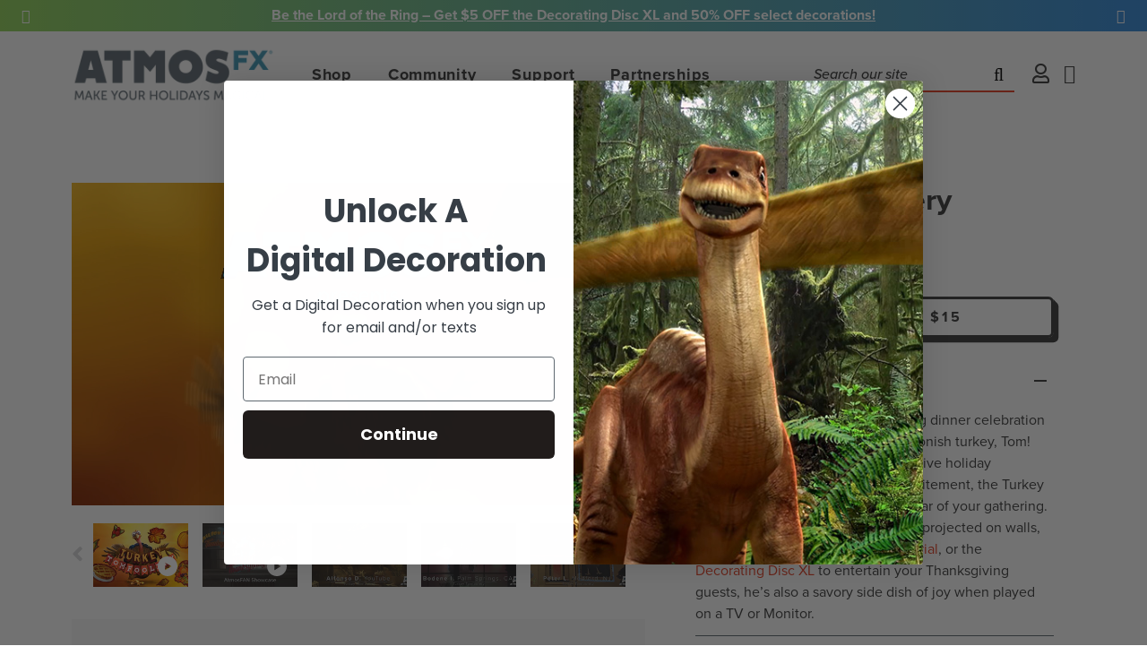

--- FILE ---
content_type: text/html; charset=utf-8
request_url: https://atmosfx.com/products/turkey-tomfoolery
body_size: 65419
content:















<!doctype html>















<html class="wf-loading">
  <head>
    <script data-locksmith>!function(){var require=undefined,reqwest=function(){function succeed(e){var t=protocolRe.exec(e.url);return t=t&&t[1]||context.location.protocol,httpsRe.test(t)?twoHundo.test(e.request.status):!!e.request.response}function handleReadyState(e,t,n){return function(){return e._aborted?n(e.request):e._timedOut?n(e.request,"Request is aborted: timeout"):void(e.request&&4==e.request[readyState]&&(e.request.onreadystatechange=noop,succeed(e)?t(e.request):n(e.request)))}}function setHeaders(e,t){var n,s=t.headers||{};s.Accept=s.Accept||defaultHeaders.accept[t.type]||defaultHeaders.accept["*"];var r="undefined"!=typeof FormData&&t.data instanceof FormData;for(n in!t.crossOrigin&&!s[requestedWith]&&(s[requestedWith]=defaultHeaders.requestedWith),!s[contentType]&&!r&&(s[contentType]=t.contentType||defaultHeaders.contentType),s)s.hasOwnProperty(n)&&"setRequestHeader"in e&&e.setRequestHeader(n,s[n])}function setCredentials(e,t){"undefined"!=typeof t.withCredentials&&"undefined"!=typeof e.withCredentials&&(e.withCredentials=!!t.withCredentials)}function generalCallback(e){lastValue=e}function urlappend(e,t){return e+(/[?]/.test(e)?"&":"?")+t}function handleJsonp(e,t,n,s){var r=uniqid++,a=e.jsonpCallback||"callback",o=e.jsonpCallbackName||reqwest.getcallbackPrefix(r),i=new RegExp("((^|[?]|&)"+a+")=([^&]+)"),l=s.match(i),c=doc.createElement("script"),u=0,d=-1!==navigator.userAgent.indexOf("MSIE 10.0");return l?"?"===l[3]?s=s.replace(i,"$1="+o):o=l[3]:s=urlappend(s,a+"="+o),context[o]=generalCallback,c.type="text/javascript",c.src=s,c.async=!0,"undefined"!=typeof c.onreadystatechange&&!d&&(c.htmlFor=c.id="_reqwest_"+r),c.onload=c.onreadystatechange=function(){if(c[readyState]&&"complete"!==c[readyState]&&"loaded"!==c[readyState]||u)return!1;c.onload=c.onreadystatechange=null,c.onclick&&c.onclick(),t(lastValue),lastValue=undefined,head.removeChild(c),u=1},head.appendChild(c),{abort:function(){c.onload=c.onreadystatechange=null,n({},"Request is aborted: timeout",{}),lastValue=undefined,head.removeChild(c),u=1}}}function getRequest(e,t){var n,s=this.o,r=(s.method||"GET").toUpperCase(),a="string"==typeof s?s:s.url,o=!1!==s.processData&&s.data&&"string"!=typeof s.data?reqwest.toQueryString(s.data):s.data||null,i=!1;return("jsonp"==s.type||"GET"==r)&&o&&(a=urlappend(a,o),o=null),"jsonp"==s.type?handleJsonp(s,e,t,a):((n=s.xhr&&s.xhr(s)||xhr(s)).open(r,a,!1!==s.async),setHeaders(n,s),setCredentials(n,s),context[xDomainRequest]&&n instanceof context[xDomainRequest]?(n.onload=e,n.onerror=t,n.onprogress=function(){},i=!0):n.onreadystatechange=handleReadyState(this,e,t),s.before&&s.before(n),i?setTimeout(function(){n.send(o)},200):n.send(o),n)}function Reqwest(e,t){this.o=e,this.fn=t,init.apply(this,arguments)}function setType(e){return null===e?undefined:e.match("json")?"json":e.match("javascript")?"js":e.match("text")?"html":e.match("xml")?"xml":void 0}function init(o,fn){function complete(e){for(o.timeout&&clearTimeout(self.timeout),self.timeout=null;0<self._completeHandlers.length;)self._completeHandlers.shift()(e)}function success(resp){var type=o.type||resp&&setType(resp.getResponseHeader("Content-Type"));resp="jsonp"!==type?self.request:resp;var filteredResponse=globalSetupOptions.dataFilter(resp.responseText,type),r=filteredResponse;try{resp.responseText=r}catch(e){}if(r)switch(type){case"json":try{resp=context.JSON?context.JSON.parse(r):eval("("+r+")")}catch(err){return error(resp,"Could not parse JSON in response",err)}break;case"js":resp=eval(r);break;case"html":resp=r;break;case"xml":resp=resp.responseXML&&resp.responseXML.parseError&&resp.responseXML.parseError.errorCode&&resp.responseXML.parseError.reason?null:resp.responseXML}for(self._responseArgs.resp=resp,self._fulfilled=!0,fn(resp),self._successHandler(resp);0<self._fulfillmentHandlers.length;)resp=self._fulfillmentHandlers.shift()(resp);complete(resp)}function timedOut(){self._timedOut=!0,self.request.abort()}function error(e,t,n){for(e=self.request,self._responseArgs.resp=e,self._responseArgs.msg=t,self._responseArgs.t=n,self._erred=!0;0<self._errorHandlers.length;)self._errorHandlers.shift()(e,t,n);complete(e)}this.url="string"==typeof o?o:o.url,this.timeout=null,this._fulfilled=!1,this._successHandler=function(){},this._fulfillmentHandlers=[],this._errorHandlers=[],this._completeHandlers=[],this._erred=!1,this._responseArgs={};var self=this;fn=fn||function(){},o.timeout&&(this.timeout=setTimeout(function(){timedOut()},o.timeout)),o.success&&(this._successHandler=function(){o.success.apply(o,arguments)}),o.error&&this._errorHandlers.push(function(){o.error.apply(o,arguments)}),o.complete&&this._completeHandlers.push(function(){o.complete.apply(o,arguments)}),this.request=getRequest.call(this,success,error)}function reqwest(e,t){return new Reqwest(e,t)}function normalize(e){return e?e.replace(/\r?\n/g,"\r\n"):""}function serial(e,t){var n,s,r,a,o=e.name,i=e.tagName.toLowerCase(),l=function(e){e&&!e.disabled&&t(o,normalize(e.attributes.value&&e.attributes.value.specified?e.value:e.text))};if(!e.disabled&&o)switch(i){case"input":/reset|button|image|file/i.test(e.type)||(n=/checkbox/i.test(e.type),s=/radio/i.test(e.type),r=e.value,(!n&&!s||e.checked)&&t(o,normalize(n&&""===r?"on":r)));break;case"textarea":t(o,normalize(e.value));break;case"select":if("select-one"===e.type.toLowerCase())l(0<=e.selectedIndex?e.options[e.selectedIndex]:null);else for(a=0;e.length&&a<e.length;a++)e.options[a].selected&&l(e.options[a])}}function eachFormElement(){var e,t,a=this,n=function(e,t){var n,s,r;for(n=0;n<t.length;n++)for(r=e[byTag](t[n]),s=0;s<r.length;s++)serial(r[s],a)};for(t=0;t<arguments.length;t++)e=arguments[t],/input|select|textarea/i.test(e.tagName)&&serial(e,a),n(e,["input","select","textarea"])}function serializeQueryString(){return reqwest.toQueryString(reqwest.serializeArray.apply(null,arguments))}function serializeHash(){var n={};return eachFormElement.apply(function(e,t){e in n?(n[e]&&!isArray(n[e])&&(n[e]=[n[e]]),n[e].push(t)):n[e]=t},arguments),n}function buildParams(e,t,n,s){var r,a,o,i=/\[\]$/;if(isArray(t))for(a=0;t&&a<t.length;a++)o=t[a],n||i.test(e)?s(e,o):buildParams(e+"["+("object"==typeof o?a:"")+"]",o,n,s);else if(t&&"[object Object]"===t.toString())for(r in t)buildParams(e+"["+r+"]",t[r],n,s);else s(e,t)}var context=this,XHR2;if("window"in context)var doc=document,byTag="getElementsByTagName",head=doc[byTag]("head")[0];else try{XHR2=require("xhr2")}catch(ex){throw new Error("Peer dependency `xhr2` required! Please npm install xhr2")}var httpsRe=/^http/,protocolRe=/(^\w+):\/\//,twoHundo=/^(20\d|1223)$/,readyState="readyState",contentType="Content-Type",requestedWith="X-Requested-With",uniqid=0,callbackPrefix="reqwest_"+ +new Date,lastValue,xmlHttpRequest="XMLHttpRequest",xDomainRequest="XDomainRequest",noop=function(){},isArray="function"==typeof Array.isArray?Array.isArray:function(e){return e instanceof Array},defaultHeaders={contentType:"application/x-www-form-urlencoded",requestedWith:xmlHttpRequest,accept:{"*":"text/javascript, text/html, application/xml, text/xml, */*",xml:"application/xml, text/xml",html:"text/html",text:"text/plain",json:"application/json, text/javascript",js:"application/javascript, text/javascript"}},xhr=function(e){if(!0!==e.crossOrigin)return context[xmlHttpRequest]?new XMLHttpRequest:XHR2?new XHR2:new ActiveXObject("Microsoft.XMLHTTP");var t=context[xmlHttpRequest]?new XMLHttpRequest:null;if(t&&"withCredentials"in t)return t;if(context[xDomainRequest])return new XDomainRequest;throw new Error("Browser does not support cross-origin requests")},globalSetupOptions={dataFilter:function(e){return e}};return Reqwest.prototype={abort:function(){this._aborted=!0,this.request.abort()},retry:function(){init.call(this,this.o,this.fn)},then:function(e,t){return e=e||function(){},t=t||function(){},this._fulfilled?this._responseArgs.resp=e(this._responseArgs.resp):this._erred?t(this._responseArgs.resp,this._responseArgs.msg,this._responseArgs.t):(this._fulfillmentHandlers.push(e),this._errorHandlers.push(t)),this},always:function(e){return this._fulfilled||this._erred?e(this._responseArgs.resp):this._completeHandlers.push(e),this},fail:function(e){return this._erred?e(this._responseArgs.resp,this._responseArgs.msg,this._responseArgs.t):this._errorHandlers.push(e),this},"catch":function(e){return this.fail(e)}},reqwest.serializeArray=function(){var n=[];return eachFormElement.apply(function(e,t){n.push({name:e,value:t})},arguments),n},reqwest.serialize=function(){if(0===arguments.length)return"";var e,t=Array.prototype.slice.call(arguments,0);return(e=t.pop())&&e.nodeType&&t.push(e)&&(e=null),e&&(e=e.type),("map"==e?serializeHash:"array"==e?reqwest.serializeArray:serializeQueryString).apply(null,t)},reqwest.toQueryString=function(e,t){var n,s,r=t||!1,a=[],o=encodeURIComponent,i=function(e,t){t="function"==typeof t?t():null==t?"":t,a[a.length]=o(e)+"="+o(t)};if(isArray(e))for(s=0;e&&s<e.length;s++)i(e[s].name,e[s].value);else for(n in e)e.hasOwnProperty(n)&&buildParams(n,e[n],r,i);return a.join("&").replace(/%20/g,"+")},reqwest.getcallbackPrefix=function(){return callbackPrefix},reqwest.compat=function(e,t){return e&&(e.type&&(e.method=e.type)&&delete e.type,e.dataType&&(e.type=e.dataType),e.jsonpCallback&&(e.jsonpCallbackName=e.jsonpCallback)&&delete e.jsonpCallback,e.jsonp&&(e.jsonpCallback=e.jsonp)),new Reqwest(e,t)},reqwest.ajaxSetup=function(e){for(var t in e=e||{})globalSetupOptions[t]=e[t]},reqwest}();
/*!
  * Reqwest! A general purpose XHR connection manager
  * license MIT (c) Dustin Diaz 2015
  * https://github.com/ded/reqwest
  */!function(){var o=window.Locksmith={},e=document.querySelector('script[type="application/vnd.locksmith+json"]'),n=e&&e.innerHTML;if(o.state={},o.util={},o.loading=!1,n)try{o.state=JSON.parse(n)}catch(u){}if(document.addEventListener&&document.querySelector){var s,r,a,t=[76,79,67,75,83,77,73,84,72,49,49],i=function(){r=t.slice(0)},l="style",c=function(e){e&&27!==e.keyCode&&"click"!==e.type||(document.removeEventListener("keydown",c),document.removeEventListener("click",c),s&&document.body.removeChild(s),s=null)};i(),document.addEventListener("keyup",function(e){if(e.keyCode===r[0]){if(clearTimeout(a),r.shift(),0<r.length)return void(a=setTimeout(i,1e3));i(),c(),(s=document.createElement("div"))[l].width="50%",s[l].maxWidth="1000px",s[l].height="85%",s[l].border="1px rgba(0, 0, 0, 0.2) solid",s[l].background="rgba(255, 255, 255, 0.99)",s[l].borderRadius="4px",s[l].position="fixed",s[l].top="50%",s[l].left="50%",s[l].transform="translateY(-50%) translateX(-50%)",s[l].boxShadow="0 2px 5px rgba(0, 0, 0, 0.3), 0 0 100vh 100vw rgba(0, 0, 0, 0.5)",s[l].zIndex="2147483645";var t=document.createElement("textarea");t.value=JSON.stringify(JSON.parse(n),null,2),t[l].border="none",t[l].display="block",t[l].boxSizing="border-box",t[l].width="100%",t[l].height="100%",t[l].background="transparent",t[l].padding="22px",t[l].fontFamily="monospace",t[l].fontSize="14px",t[l].color="#333",t[l].resize="none",t[l].outline="none",t.readOnly=!0,s.appendChild(t),document.body.appendChild(s),t.addEventListener("click",function(e){e.stopImmediatePropagation()}),t.select(),document.addEventListener("keydown",c),document.addEventListener("click",c)}})}o.isEmbedded=-1!==window.location.search.indexOf("_ab=0&_fd=0&_sc=1"),o.path=o.state.path||window.location.pathname,o.basePath=o.state.locale_root_url.concat("/apps/locksmith").replace(/^\/\//,"/"),o.reloading=!1,o.util.console=window.console||{log:function(){},error:function(){}},o.util.makeUrl=function(e,t){var n,s=o.basePath+e,r=[],a=o.cache();for(n in a)r.push(n+"="+encodeURIComponent(a[n]));for(n in t)r.push(n+"="+encodeURIComponent(t[n]));return o.state.customer_id&&(r.push("customer_id="+encodeURIComponent(o.state.customer_id)),r.push("customer_id_signature="+encodeURIComponent(o.state.customer_id_signature))),s+=(-1===s.indexOf("?")?"?":"&")+r.join("&")},o._initializeCallbacks=[],o.on=function(e,t){if("initialize"!==e)throw'Locksmith.on() currently only supports the "initialize" event';o._initializeCallbacks.push(t)},o.initializeSession=function(e){if(!o.isEmbedded){var t=!1,n=!0,s=!0;(e=e||{}).silent&&(s=n=!(t=!0)),o.ping({silent:t,spinner:n,reload:s,callback:function(){o._initializeCallbacks.forEach(function(e){e()})}})}},o.cache=function(e){var t={};try{var n=function r(e){return(document.cookie.match("(^|; )"+e+"=([^;]*)")||0)[2]};t=JSON.parse(decodeURIComponent(n("locksmith-params")||"{}"))}catch(u){}if(e){for(var s in e)t[s]=e[s];document.cookie="locksmith-params=; expires=Thu, 01 Jan 1970 00:00:00 GMT; path=/",document.cookie="locksmith-params="+encodeURIComponent(JSON.stringify(t))+"; path=/"}return t},o.cache.cart=o.state.cart,o.cache.cartLastSaved=null,o.params=o.cache(),o.util.reload=function(){o.reloading=!0;try{window.location.href=window.location.href.replace(/#.*/,"")}catch(u){o.util.console.error("Preferred reload method failed",u),window.location.reload()}},o.cache.saveCart=function(e){if(!o.cache.cart||o.cache.cart===o.cache.cartLastSaved)return e?e():null;var t=o.cache.cartLastSaved;o.cache.cartLastSaved=o.cache.cart,reqwest({url:"/cart/update.json",method:"post",type:"json",data:{attributes:{locksmith:o.cache.cart}},complete:e,error:function(e){if(o.cache.cartLastSaved=t,!o.reloading)throw e}})},o.util.spinnerHTML='<style>body{background:#FFF}@keyframes spin{from{transform:rotate(0deg)}to{transform:rotate(360deg)}}#loading{display:flex;width:100%;height:50vh;color:#777;align-items:center;justify-content:center}#loading .spinner{display:block;animation:spin 600ms linear infinite;position:relative;width:50px;height:50px}#loading .spinner-ring{stroke:currentColor;stroke-dasharray:100%;stroke-width:2px;stroke-linecap:round;fill:none}</style><div id="loading"><div class="spinner"><svg width="100%" height="100%"><svg preserveAspectRatio="xMinYMin"><circle class="spinner-ring" cx="50%" cy="50%" r="45%"></circle></svg></svg></div></div>',o.util.clobberBody=function(e){document.body.innerHTML=e},o.util.clobberDocument=function(e){e.responseText&&(e=e.responseText),document.documentElement&&document.removeChild(document.documentElement);var t=document.open("text/html","replace");t.writeln(e),t.close(),setTimeout(function(){var e=t.querySelector("[autofocus]");e&&e.focus()},100)},o.util.serializeForm=function(e){if(e&&"FORM"===e.nodeName){var t,n,s={};for(t=e.elements.length-1;0<=t;t-=1)if(""!==e.elements[t].name)switch(e.elements[t].nodeName){case"INPUT":switch(e.elements[t].type){default:case"text":case"hidden":case"password":case"button":case"reset":case"submit":s[e.elements[t].name]=e.elements[t].value;break;case"checkbox":case"radio":e.elements[t].checked&&(s[e.elements[t].name]=e.elements[t].value);break;case"file":}break;case"TEXTAREA":s[e.elements[t].name]=e.elements[t].value;break;case"SELECT":switch(e.elements[t].type){case"select-one":s[e.elements[t].name]=e.elements[t].value;break;case"select-multiple":for(n=e.elements[t].options.length-1;0<=n;n-=1)e.elements[t].options[n].selected&&(s[e.elements[t].name]=e.elements[t].options[n].value)}break;case"BUTTON":switch(e.elements[t].type){case"reset":case"submit":case"button":s[e.elements[t].name]=e.elements[t].value}}return s}},o.util.on=function(e,a,o,t){t=t||document;var i="locksmith-"+e+a,n=function(e){var t=e.target,n=e.target.parentElement,s=t.className.baseVal||t.className||"",r=n.className.baseVal||n.className||"";("string"==typeof s&&-1!==s.split(/\s+/).indexOf(a)||"string"==typeof r&&-1!==r.split(/\s+/).indexOf(a))&&!e[i]&&(e[i]=!0,o(e))};t.attachEvent?t.attachEvent(e,n):t.addEventListener(e,n,!1)},o.util.enableActions=function(e){o.util.on("click","locksmith-action",function(e){e.preventDefault();var t=e.target;t.dataset.confirmWith&&!confirm(t.dataset.confirmWith)||(t.disabled=!0,t.innerText=t.dataset.disableWith,o.post("/action",t.dataset.locksmithParams,{spinner:!1,type:"text",success:function(e){(e=JSON.parse(e.responseText)).message&&alert(e.message),o.util.reload()}}))},e)},o.util.inject=function(e,t){var n=["data","locksmith","append"];if(-1!==t.indexOf(n.join("-"))){var s=document.createElement("div");s.innerHTML=t,e.appendChild(s)}else e.innerHTML=t;var r,a,o=e.querySelectorAll("script");for(a=0;a<o.length;++a){r=o[a];var i=document.createElement("script");if(r.type&&(i.type=r.type),r.src)i.src=r.src;else{var l=document.createTextNode(r.innerHTML);i.appendChild(l)}e.appendChild(i)}var c=e.querySelector("[autofocus]");c&&c.focus()},o.post=function(e,t,n){!1!==(n=n||{}).spinner&&o.util.clobberBody(o.util.spinnerHTML);var s={};n.container===document?(s.layout=1,n.success=function(e){document.getElementById(n.container);o.util.clobberDocument(e)}):n.container&&(s.layout=0,n.success=function(e){var t=document.getElementById(n.container);o.util.inject(t,e),t.id===t.firstChild.id&&t.parentElement.replaceChild(t.firstChild,t)}),o.loading=!0;var r=o.util.makeUrl(e,s);reqwest({url:r,method:"post",type:n.type||"html",data:t,complete:function(){o.loading=!1},error:function(e){if(!o.reloading)if("dashboard.weglot.com"!==window.location.host){if(!n.silent)throw alert("Something went wrong! Please refresh and try again."),e;console.error(e)}else console.error(e)},success:n.success||o.util.clobberDocument})},o.postResource=function(e,t){e.path=o.path,e.search=window.location.search,e.state=o.state,e.passcode&&(e.passcode=e.passcode.trim()),e.email&&(e.email=e.email.trim()),e.state.cart=o.cache.cart,e.locksmith_json=o.jsonTag,e.locksmith_json_signature=o.jsonTagSignature,o.post("/resource",e,t)},o.ping=function(e){if(!o.isEmbedded){e=e||{};var t=function(){e.reload?o.util.reload():"function"==typeof e.callback&&e.callback()};o.post("/ping",{path:o.path,search:window.location.search,state:o.state},{spinner:!!e.spinner,silent:"undefined"==typeof e.silent||e.silent,type:"text",success:function(e){(e=JSON.parse(e.responseText)).messages&&0<e.messages.length&&o.showMessages(e.messages),e.cart&&o.cache.cart!==e.cart?(o.cache.cart=e.cart,o.cache.saveCart(function(){t(),e.cart&&e.cart.match(/^.+:/)&&o.util.reload()})):t()}})}},o.timeoutMonitor=function(){var e=o.cache.cart;o.ping({callback:function(){e!==o.cache.cart||setTimeout(function(){o.timeoutMonitor()},6e4)}})},o.showMessages=function(e){var t=document.createElement("div");t.style.position="fixed",t.style.left=0,t.style.right=0,t.style.bottom="-50px",t.style.opacity=0,t.style.background="#191919",t.style.color="#ddd",t.style.transition="bottom 0.2s, opacity 0.2s",t.style.zIndex=999999,t.innerHTML="        <style>          .locksmith-ab .locksmith-b { display: none; }          .locksmith-ab.toggled .locksmith-b { display: flex; }          .locksmith-ab.toggled .locksmith-a { display: none; }          .locksmith-flex { display: flex; flex-wrap: wrap; justify-content: space-between; align-items: center; padding: 10px 20px; }          .locksmith-message + .locksmith-message { border-top: 1px #555 solid; }          .locksmith-message a { color: inherit; font-weight: bold; }          .locksmith-message a:hover { color: inherit; opacity: 0.8; }          a.locksmith-ab-toggle { font-weight: inherit; text-decoration: underline; }          .locksmith-text { flex-grow: 1; }          .locksmith-cta { flex-grow: 0; text-align: right; }          .locksmith-cta button { transform: scale(0.8); transform-origin: left; }          .locksmith-cta > * { display: block; }          .locksmith-cta > * + * { margin-top: 10px; }          .locksmith-message a.locksmith-close { flex-grow: 0; text-decoration: none; margin-left: 15px; font-size: 30px; font-family: monospace; display: block; padding: 2px 10px; }                    @media screen and (max-width: 600px) {            .locksmith-wide-only { display: none !important; }            .locksmith-flex { padding: 0 15px; }            .locksmith-flex > * { margin-top: 5px; margin-bottom: 5px; }            .locksmith-cta { text-align: left; }          }                    @media screen and (min-width: 601px) {            .locksmith-narrow-only { display: none !important; }          }        </style>      "+e.map(function(e){return'<div class="locksmith-message">'+e+"</div>"}).join(""),document.body.appendChild(t),document.body.style.position="relative",document.body.parentElement.style.paddingBottom=t.offsetHeight+"px",setTimeout(function(){t.style.bottom=0,t.style.opacity=1},50),o.util.on("click","locksmith-ab-toggle",function(e){e.preventDefault();for(var t=e.target.parentElement;-1===t.className.split(" ").indexOf("locksmith-ab");)t=t.parentElement;-1!==t.className.split(" ").indexOf("toggled")?t.className=t.className.replace("toggled",""):t.className=t.className+" toggled"}),o.util.enableActions(t)}}()}();</script>
      <script data-locksmith>Locksmith.cache.cart=null</script>

  <script data-locksmith>Locksmith.jsonTag=null;Locksmith.jsonTagSignature=null</script>
    <!-- Google tag (gtag.js) -->
<script async src="https://www.googletagmanager.com/gtag/js?id=G-H5XHK6EWPY"></script>
<script>
  window.dataLayer = window.dataLayer || [];
  function gtag(){dataLayer.push(arguments);}
  gtag('js', new Date());
  gtag('config', 'G-H5XHK6EWPY');
</script>
<!-- End Google tag (gtag.js) -->
    
    <meta name="facebook-domain-verification" content="up6phrgk05obafw5rcq2dtap6outon" />
    


    
    
    <meta name="google-site-verification" content="eGeaPZ8nfL8yYsvLT8ISnSB2BtmV2SnqZnW2zP_tQY4" />
    <meta name="google-site-verification" content="m5hH7WItBGkTZW9Pqz9WH5-rXVhgnqGfp2DZemdc0-0" />

    <!-- Google tag (gtag.js) -->
    <script async src="https://www.googletagmanager.com/gtag/js?id=AW-836868815"></script>
    <script>
      window.dataLayer = window.dataLayer || [];
      function gtag(){dataLayer.push(arguments);}
      gtag('js', new Date());  gtag('config', 'AW-836868815');
    </script>
    
    <meta charset="utf-8" />
    <meta http-equiv="X-UA-Compatible" content="IE=edge,chrome=1" />
    <meta name="theme-color" content="#e53e23" />
    <meta name="viewport" content="width=device-width, initial-scale=1, user-scalable=no" /><meta name="description" content="Invite some fun to your Thanksgiving dinner celebration with the antics of our cartoonish turkey, Tom. Whether he’s struggling with hanging festive holiday decorations or racing around with excitement, the Turkey Tomfoolery Decoration will be the star attraction projected on walls or windows or played on a TV/Monitor." />


    <link rel="canonical" href="https://atmosfx.com/products/turkey-tomfoolery" />
    <link rel="shortcut icon"  href="//atmosfx.com/cdn/shop/t/128/assets/favicon.png?v=182171611332811423541648576294" type="image/png" />

    <link rel="preconnect" href="https://fonts.googleapis.com" crossorigin>
    <link rel="preconnect" href="https://fonts.gstatic.com" crossorigin>
    <link rel="preconnect" href="https://use.typekit.net" crossorigin>
    <link rel="preconnect" href="https://cdn.shopify.com" crossorigin>
    <link rel="preconnect" href="https://monorail-edge.shopifysvc.com" crossorigin>
    <link rel="preconnect" href="https://connect.facebook.net" crossorigin>
    <link rel="preconnect" href="https://beacon-v2.helpscout.net" crossorigin>
    <link rel="preconnect" href="https://www.youtube.com" crossorigin>

    <link rel="preload" as="style"  href="https://cdnjs.cloudflare.com/ajax/libs/font-awesome/6.2.0/css/all.min.css">

    <script id="product-json" type="application/json">
  {"id":1479843053643,"title":"Turkey Tomfoolery","handle":"turkey-tomfoolery","description":"\u003ch3\u003eDescription\u003c\/h3\u003e\n\u003cp\u003eInvite some fun to your Thanksgiving dinner celebration with the comical hijinks of our cartoonish turkey, Tom! Whether he’s struggling to hang festive holiday decorations or racing about with excitement, the Turkey Tomfoolery Decoration will be the star of your gathering. A tasty addition to your event when projected on walls, windows, \u003ca href=\"https:\/\/atmosfx.com\/products\/hollusion-projection-material\" title=\"Hollusion Projection Material\" target=\"_blank\"\u003eHollusion Projection Material\u003c\/a\u003e, or the \u003ca title=\"Decorating Disc XL\" href=\"https:\/\/atmosfx.com\/products\/decorating-disc-xl\" target=\"_blank\"\u003eDecorating Disc XL\u003c\/a\u003e to entertain your Thanksgiving guests, he’s also a savory side dish of joy when played on a TV or Monitor.\u003c\/p\u003e\n\u003ch3\u003eBuy More, Save More!\u003c\/h3\u003e\n\u003cp\u003eSave $2 off extra decoration collections when you buy them together with Turkey Tomfoolery!\u003c\/p\u003e\n\u003cul\u003e\n\u003cli\u003e$2 off Turkey Tomfoolery and \u003ca title=\"Happy Thanksgiving\" href=\"https:\/\/atmosfx.com\/products\/happy-thanksgiving\"\u003eHappy Thanksgiving\u003c\/a\u003e\n\u003c\/li\u003e\n\u003cli\u003e$4 off Turkey Tomfoolery, \u003cmeta charset=\"utf-8\"\u003e \u003ca data-mce-fragment=\"1\" title=\"Happy Thanksgiving\" href=\"https:\/\/atmosfx.com\/products\/happy-thanksgiving\" data-mce-href=\"https:\/\/atmosfx.com\/products\/happy-thanksgiving\"\u003eHappy Thanksgiving\u003c\/a\u003e, and \u003ca title=\"Balloon Parade: Thanksgiving\" href=\"https:\/\/atmosfx.com\/products\/balloon-parade-thanksgiving\"\u003eBalloon Parade: Thanksgiving\u003c\/a\u003e\n\u003c\/li\u003e\n\u003c\/ul\u003e\n\u003cp\u003eJust click Add to Cart, select your savings from the pop up, and the discount is instantly included.\u003c\/p\u003e\n\u003ch3\u003eSpecifications\u003c\/h3\u003e\n\u003cul\u003e\n\u003cli\u003e1080p HD Video Files in .MP4 Format\u003c\/li\u003e\n\u003cli\u003eHorizontal and Vertical Orientations Included\u003c\/li\u003e\n\u003cli\u003eDisc Decorations in Horizontal Only\u003c\/li\u003e\n\u003cli\u003eDisplay Modes: Decorating Disc, Hollusion, Window, Wall, and TV\/Monitor\u003c\/li\u003e\n\u003cli\u003eBackground Options: Autumnal Orange or No Background\u003c\/li\u003e\n\u003cli\u003eDecoration Run Time: 1:49\u003c\/li\u003e\n\u003c\/ul\u003e\n\u003ch5\u003eExcerpt\u003c\/h5\u003e\n\u003cp\u003eThis turkey takes center stage for your Thanksgiving dinner with his adorable \u0026amp; comical antics.\u003c\/p\u003e","published_at":"2018-11-02T10:06:36-07:00","created_at":"2018-10-29T15:18:15-07:00","vendor":"AtmosFX","type":"Decoration Collection","tags":["Decorating Disc","Decorations","digital","Full Collections","Hollusion","no-collection","single collection","Thanksgiving","Turkey Tomfoolery","TV\/Monitor","Upsell: balloon-parade-thanksgiving | ID:7065965199532 | Discount:2","Upsell: happy-thanksgiving | ID:19993788424 | Discount:2","Wall","Window"],"price":1500,"price_min":1500,"price_max":1500,"available":true,"price_varies":false,"compare_at_price":null,"compare_at_price_min":0,"compare_at_price_max":0,"compare_at_price_varies":false,"variants":[{"id":37393802952876,"title":"Digital Download","option1":"Digital Download","option2":null,"option3":null,"sku":"ACX0014D-1","requires_shipping":false,"taxable":false,"featured_image":{"id":31863894802604,"product_id":1479843053643,"position":1,"created_at":"2022-02-09T15:10:08-08:00","updated_at":"2022-11-03T13:07:23-07:00","alt":"Poster","width":3840,"height":2160,"src":"\/\/atmosfx.com\/cdn\/shop\/products\/TurkeyTomfoolery4KKeyArtUpdate20220209.png?v=1667506043","variant_ids":[37393802952876]},"available":true,"name":"Turkey Tomfoolery - Digital Download","public_title":"Digital Download","options":["Digital Download"],"price":1500,"weight":0,"compare_at_price":null,"inventory_quantity":80,"inventory_management":null,"inventory_policy":"deny","barcode":"","featured_media":{"alt":"Poster","id":24246292873388,"position":1,"preview_image":{"aspect_ratio":1.778,"height":2160,"width":3840,"src":"\/\/atmosfx.com\/cdn\/shop\/products\/TurkeyTomfoolery4KKeyArtUpdate20220209.png?v=1667506043"}},"requires_selling_plan":false,"selling_plan_allocations":[],"quantity_rule":{"min":1,"max":null,"increment":1}}],"images":["\/\/atmosfx.com\/cdn\/shop\/products\/TurkeyTomfoolery4KKeyArtUpdate20220209.png?v=1667506043","\/\/atmosfx.com\/cdn\/shop\/products\/TTprojUGC.jpg?v=1668200096","\/\/atmosfx.com\/cdn\/shop\/products\/TTwinUGC.jpg?v=1668200096","\/\/atmosfx.com\/cdn\/shop\/products\/TTmedfordUGC.jpg?v=1669842101","\/\/atmosfx.com\/cdn\/shop\/products\/TTatticUGC.jpg?v=1669842101","\/\/atmosfx.com\/cdn\/shop\/products\/TTorangeUGC.jpg?v=1669842101","\/\/atmosfx.com\/cdn\/shop\/products\/Turkey-Tomfoolery_poster_ee2c2e82-d836-4682-9cec-44d0dcaba904.jpg?v=1669842101","\/\/atmosfx.com\/cdn\/shop\/products\/Turkey_Tomfoolery7-Grid-Index-Image-600x600.jpg?v=1669842101","\/\/atmosfx.com\/cdn\/shop\/products\/Turkey_Tomfoolery7-Grid-Index-Image-600x600_8a102f2e-cc56-41fb-a3ad-e71f6bf021bb.jpg?v=1669842101","\/\/atmosfx.com\/cdn\/shop\/products\/TurkeyTom_BG_1440x621_392758d9-1534-4134-bd0f-c8942946758a.jpg?v=1669842101"],"featured_image":"\/\/atmosfx.com\/cdn\/shop\/products\/TurkeyTomfoolery4KKeyArtUpdate20220209.png?v=1667506043","options":["Title"],"media":[{"alt":"Poster","id":24246292873388,"position":1,"preview_image":{"aspect_ratio":1.778,"height":2160,"width":3840,"src":"\/\/atmosfx.com\/cdn\/shop\/products\/TurkeyTomfoolery4KKeyArtUpdate20220209.png?v=1667506043"},"aspect_ratio":1.778,"height":2160,"media_type":"image","src":"\/\/atmosfx.com\/cdn\/shop\/products\/TurkeyTomfoolery4KKeyArtUpdate20220209.png?v=1667506043","width":3840},{"alt":"gallery::","id":26630574047404,"position":2,"preview_image":{"aspect_ratio":1.778,"height":2160,"width":3840,"src":"\/\/atmosfx.com\/cdn\/shop\/products\/TurkeyTomfoolery4KKeyArtUpdate20220209_0db5c8a3-258d-4f6b-adbb-b29841fa0cb1.png?v=1667507553"},"aspect_ratio":1.775,"duration":84000,"media_type":"video","sources":[{"format":"mp4","height":480,"mime_type":"video\/mp4","url":"\/\/atmosfx.com\/cdn\/shop\/videos\/c\/vp\/5b25bd229121470087b379021ce17ccc\/5b25bd229121470087b379021ce17ccc.SD-480p-1.5Mbps-10322028.mp4?v=0","width":852},{"format":"mp4","height":1080,"mime_type":"video\/mp4","url":"\/\/atmosfx.com\/cdn\/shop\/videos\/c\/vp\/5b25bd229121470087b379021ce17ccc\/5b25bd229121470087b379021ce17ccc.HD-1080p-7.2Mbps-10322028.mp4?v=0","width":1920},{"format":"mp4","height":720,"mime_type":"video\/mp4","url":"\/\/atmosfx.com\/cdn\/shop\/videos\/c\/vp\/5b25bd229121470087b379021ce17ccc\/5b25bd229121470087b379021ce17ccc.HD-720p-4.5Mbps-10322028.mp4?v=0","width":1280},{"format":"m3u8","height":1080,"mime_type":"application\/x-mpegURL","url":"\/\/atmosfx.com\/cdn\/shop\/videos\/c\/vp\/5b25bd229121470087b379021ce17ccc\/5b25bd229121470087b379021ce17ccc.m3u8?v=0","width":1920}]},{"alt":"gallery::","id":26717313138860,"position":3,"preview_image":{"aspect_ratio":1.778,"height":1080,"width":1920,"src":"\/\/atmosfx.com\/cdn\/shop\/products\/vlcsnap-2022-11-11-12h43m09s988_5cbb31a5-a1a5-45b5-8f2f-11d10fe67b81.png?v=1668200133"},"aspect_ratio":1.775,"duration":108000,"media_type":"video","sources":[{"format":"mp4","height":480,"mime_type":"video\/mp4","url":"\/\/atmosfx.com\/cdn\/shop\/videos\/c\/vp\/d5257624e8fe42b899e4646a67a39adb\/d5257624e8fe42b899e4646a67a39adb.SD-480p-1.5Mbps-10491172.mp4?v=0","width":852},{"format":"mp4","height":1080,"mime_type":"video\/mp4","url":"\/\/atmosfx.com\/cdn\/shop\/videos\/c\/vp\/d5257624e8fe42b899e4646a67a39adb\/d5257624e8fe42b899e4646a67a39adb.HD-1080p-7.2Mbps-10491172.mp4?v=0","width":1920},{"format":"mp4","height":720,"mime_type":"video\/mp4","url":"\/\/atmosfx.com\/cdn\/shop\/videos\/c\/vp\/d5257624e8fe42b899e4646a67a39adb\/d5257624e8fe42b899e4646a67a39adb.HD-720p-4.5Mbps-10491172.mp4?v=0","width":1280},{"format":"m3u8","height":1080,"mime_type":"application\/x-mpegURL","url":"\/\/atmosfx.com\/cdn\/shop\/videos\/c\/vp\/d5257624e8fe42b899e4646a67a39adb\/d5257624e8fe42b899e4646a67a39adb.m3u8?v=0","width":1920}]},{"alt":"gallery::","id":26629616795820,"position":4,"preview_image":{"aspect_ratio":1.778,"height":576,"width":1024,"src":"\/\/atmosfx.com\/cdn\/shop\/products\/TTprojUGC.jpg?v=1668200096"},"aspect_ratio":1.778,"height":576,"media_type":"image","src":"\/\/atmosfx.com\/cdn\/shop\/products\/TTprojUGC.jpg?v=1668200096","width":1024},{"alt":"gallery::","id":26629619253420,"position":5,"preview_image":{"aspect_ratio":1.778,"height":576,"width":1024,"src":"\/\/atmosfx.com\/cdn\/shop\/products\/TTwinUGC.jpg?v=1668200096"},"aspect_ratio":1.778,"height":576,"media_type":"image","src":"\/\/atmosfx.com\/cdn\/shop\/products\/TTwinUGC.jpg?v=1668200096","width":1024},{"alt":"gallery::","id":26896928604332,"position":6,"preview_image":{"aspect_ratio":1.778,"height":576,"width":1024,"src":"\/\/atmosfx.com\/cdn\/shop\/products\/TTmedfordUGC.jpg?v=1669842101"},"aspect_ratio":1.778,"height":576,"media_type":"image","src":"\/\/atmosfx.com\/cdn\/shop\/products\/TTmedfordUGC.jpg?v=1669842101","width":1024},{"alt":"gallery::","id":26629620269228,"position":7,"preview_image":{"aspect_ratio":1.778,"height":576,"width":1024,"src":"\/\/atmosfx.com\/cdn\/shop\/products\/TTatticUGC.jpg?v=1669842101"},"aspect_ratio":1.778,"height":576,"media_type":"image","src":"\/\/atmosfx.com\/cdn\/shop\/products\/TTatticUGC.jpg?v=1669842101","width":1024},{"alt":"gallery::","id":26629618368684,"position":8,"preview_image":{"aspect_ratio":1.778,"height":576,"width":1024,"src":"\/\/atmosfx.com\/cdn\/shop\/products\/TTorangeUGC.jpg?v=1669842101"},"aspect_ratio":1.778,"height":576,"media_type":"image","src":"\/\/atmosfx.com\/cdn\/shop\/products\/TTorangeUGC.jpg?v=1669842101","width":1024},{"alt":null,"id":921696075851,"position":9,"preview_image":{"aspect_ratio":1.776,"height":366,"width":650,"src":"\/\/atmosfx.com\/cdn\/shop\/products\/Turkey-Tomfoolery_poster_ee2c2e82-d836-4682-9cec-44d0dcaba904.jpg?v=1669842101"},"aspect_ratio":1.776,"height":366,"media_type":"image","src":"\/\/atmosfx.com\/cdn\/shop\/products\/Turkey-Tomfoolery_poster_ee2c2e82-d836-4682-9cec-44d0dcaba904.jpg?v=1669842101","width":650},{"alt":null,"id":898457370699,"position":10,"preview_image":{"aspect_ratio":1.0,"height":600,"width":600,"src":"\/\/atmosfx.com\/cdn\/shop\/products\/Turkey_Tomfoolery7-Grid-Index-Image-600x600.jpg?v=1669842101"},"aspect_ratio":1.0,"height":600,"media_type":"image","src":"\/\/atmosfx.com\/cdn\/shop\/products\/Turkey_Tomfoolery7-Grid-Index-Image-600x600.jpg?v=1669842101","width":600},{"alt":null,"id":14731372593324,"position":11,"preview_image":{"aspect_ratio":1.0,"height":600,"width":600,"src":"\/\/atmosfx.com\/cdn\/shop\/products\/Turkey_Tomfoolery7-Grid-Index-Image-600x600_8a102f2e-cc56-41fb-a3ad-e71f6bf021bb.jpg?v=1669842101"},"aspect_ratio":1.0,"height":600,"media_type":"image","src":"\/\/atmosfx.com\/cdn\/shop\/products\/Turkey_Tomfoolery7-Grid-Index-Image-600x600_8a102f2e-cc56-41fb-a3ad-e71f6bf021bb.jpg?v=1669842101","width":600},{"alt":"Background","id":14731960418476,"position":12,"preview_image":{"aspect_ratio":2.319,"height":621,"width":1440,"src":"\/\/atmosfx.com\/cdn\/shop\/products\/TurkeyTom_BG_1440x621_392758d9-1534-4134-bd0f-c8942946758a.jpg?v=1669842101"},"aspect_ratio":2.319,"height":621,"media_type":"image","src":"\/\/atmosfx.com\/cdn\/shop\/products\/TurkeyTom_BG_1440x621_392758d9-1534-4134-bd0f-c8942946758a.jpg?v=1669842101","width":1440}],"requires_selling_plan":false,"selling_plan_groups":[],"content":"\u003ch3\u003eDescription\u003c\/h3\u003e\n\u003cp\u003eInvite some fun to your Thanksgiving dinner celebration with the comical hijinks of our cartoonish turkey, Tom! Whether he’s struggling to hang festive holiday decorations or racing about with excitement, the Turkey Tomfoolery Decoration will be the star of your gathering. A tasty addition to your event when projected on walls, windows, \u003ca href=\"https:\/\/atmosfx.com\/products\/hollusion-projection-material\" title=\"Hollusion Projection Material\" target=\"_blank\"\u003eHollusion Projection Material\u003c\/a\u003e, or the \u003ca title=\"Decorating Disc XL\" href=\"https:\/\/atmosfx.com\/products\/decorating-disc-xl\" target=\"_blank\"\u003eDecorating Disc XL\u003c\/a\u003e to entertain your Thanksgiving guests, he’s also a savory side dish of joy when played on a TV or Monitor.\u003c\/p\u003e\n\u003ch3\u003eBuy More, Save More!\u003c\/h3\u003e\n\u003cp\u003eSave $2 off extra decoration collections when you buy them together with Turkey Tomfoolery!\u003c\/p\u003e\n\u003cul\u003e\n\u003cli\u003e$2 off Turkey Tomfoolery and \u003ca title=\"Happy Thanksgiving\" href=\"https:\/\/atmosfx.com\/products\/happy-thanksgiving\"\u003eHappy Thanksgiving\u003c\/a\u003e\n\u003c\/li\u003e\n\u003cli\u003e$4 off Turkey Tomfoolery, \u003cmeta charset=\"utf-8\"\u003e \u003ca data-mce-fragment=\"1\" title=\"Happy Thanksgiving\" href=\"https:\/\/atmosfx.com\/products\/happy-thanksgiving\" data-mce-href=\"https:\/\/atmosfx.com\/products\/happy-thanksgiving\"\u003eHappy Thanksgiving\u003c\/a\u003e, and \u003ca title=\"Balloon Parade: Thanksgiving\" href=\"https:\/\/atmosfx.com\/products\/balloon-parade-thanksgiving\"\u003eBalloon Parade: Thanksgiving\u003c\/a\u003e\n\u003c\/li\u003e\n\u003c\/ul\u003e\n\u003cp\u003eJust click Add to Cart, select your savings from the pop up, and the discount is instantly included.\u003c\/p\u003e\n\u003ch3\u003eSpecifications\u003c\/h3\u003e\n\u003cul\u003e\n\u003cli\u003e1080p HD Video Files in .MP4 Format\u003c\/li\u003e\n\u003cli\u003eHorizontal and Vertical Orientations Included\u003c\/li\u003e\n\u003cli\u003eDisc Decorations in Horizontal Only\u003c\/li\u003e\n\u003cli\u003eDisplay Modes: Decorating Disc, Hollusion, Window, Wall, and TV\/Monitor\u003c\/li\u003e\n\u003cli\u003eBackground Options: Autumnal Orange or No Background\u003c\/li\u003e\n\u003cli\u003eDecoration Run Time: 1:49\u003c\/li\u003e\n\u003c\/ul\u003e\n\u003ch5\u003eExcerpt\u003c\/h5\u003e\n\u003cp\u003eThis turkey takes center stage for your Thanksgiving dinner with his adorable \u0026amp; comical antics.\u003c\/p\u003e"}
</script>
    <script type="application/ld+json">
{
  "@context": "http://schema.org",
  "@type": "Organization",
  "@id": "https:\/\/atmosfx.com#organization",
  "name": "AtmosFX Digital Decorations",
  "url": "https:\/\/atmosfx.com",
  "logo": {
    "@type": "ImageObject",
    "url": "\/\/atmosfx.com\/cdn\/shop\/files\/logo-with-tagline_512x.png?v=1613709386",
    "contentUrl": "\/\/atmosfx.com\/cdn\/shop\/files\/logo-with-tagline_512x.png?v=1613709386"
  }
}
</script>

<script type="application/ld+json">
{
  "@context": "http://schema.org",
  "@type": "WebSite",
  "url": "https:\/\/atmosfx.com",
  "potentialAction": {
    "@type": "SearchAction",
    "target": "https://atmosfx.com/search?q={q}",
    "query-input": "required name=q"
  }
}
</script>

<script type="application/ld+json">
  {
    "@context": "http://schema.org",
    "@type": "BreadcrumbList",
    "itemListElement": [
      {
        "@type": "ListItem",
        "position": 1,
        "item": {
          "@id": "https:\/\/atmosfx.com",
          "name": "AtmosFX Digital Decorations"
        }
      },
      {
        "@type": "ListItem",
        "position": 2,
        "item": {
          "@id": "\/collections\/types?q=Decoration%20Collection",
          "name": "Decoration Collection"
        }
      },
      {
        "@type": "ListItem",
        "position": 3,
        "item": {
          "@id": "https:\/\/atmosfx.com\/products\/turkey-tomfoolery",
          "name": "Turkey Tomfoolery"
        }
      }
    ]
  }
</script>



    <script type="application/ld+json">
  {
    "@context": "http://schema.org/",
    "@type": "Product",
    "name": "Turkey Tomfoolery",
    "url": "https:\/\/atmosfx.com\/products\/turkey-tomfoolery",
    "image": "https:\/\/atmosfx.com\/cdn\/shop\/products\/TurkeyTomfoolery4KKeyArtUpdate20220209_800x.png?v=1667506043",
    "description": "Invite some fun to your Thanksgiving dinner celebration with the antics of our cartoonish turkey, Tom. Whether he’s struggling with hanging festive holiday decorations or racing around with excitement, the Turkey Tomfoolery Decoration will be the star attraction projected on walls or windows or played on a TV\/Monitor.",
    "category": "AtmosFX Digital Decorations > Decoration Collection > Turkey Tomfoolery",
    "brand": {
      "@type": "Brand",
      "name": "AtmosFX",
      "url": "https:\/\/atmosfx.com\/collections\/vendors?q=AtmosFX"
    },
    "offers": [



{
        "@type": "Offer",
        "priceCurrency": "USD",
        "price": 15.0,
        "itemCondition": "http://schema.org/NewCondition",
        "availability": "http://schema.org/InStock",
        "itemOffered": {
          "@type": "Product",
          "name": "Turkey Tomfoolery - Digital Download",
          "url": "https:\/\/atmosfx.com\/products\/turkey-tomfoolery?variant=37393802952876",
          "image": "https:\/\/atmosfx.com\/cdn\/shop\/products\/TurkeyTomfoolery4KKeyArtUpdate20220209_800x.png?v=1667506043",
          "description": "Invite some fun to your Thanksgiving dinner celebration with the antics of our cartoonish turkey, Tom. Whether he’s struggling with hanging festive holiday decorations or racing around with excitement, the Turkey Tomfoolery Decoration will be the star attraction projected on walls or windows or played on a TV\/Monitor.",
          "sku": "ACX0014D-1"
        }
      }
    ]
  }
</script>

  

    





<title>Turkey Tomfoolery - AtmosFX Digital Decorations   </title>

    

<meta property="og:type" content="product" />
<meta property="og:title" content="Turkey Tomfoolery" />

<meta property="og:image" content="http://atmosfx.com/cdn/shop/products/TurkeyTomfoolery4KKeyArtUpdate20220209_grande.png?v=1667506043" />
<meta property="og:image:secure_url" content="https://atmosfx.com/cdn/shop/products/TurkeyTomfoolery4KKeyArtUpdate20220209_grande.png?v=1667506043" />

<meta property="og:image" content="http://atmosfx.com/cdn/shop/products/TTprojUGC_grande.jpg?v=1668200096" />
<meta property="og:image:secure_url" content="https://atmosfx.com/cdn/shop/products/TTprojUGC_grande.jpg?v=1668200096" />

<meta property="og:image" content="http://atmosfx.com/cdn/shop/products/TTwinUGC_grande.jpg?v=1668200096" />
<meta property="og:image:secure_url" content="https://atmosfx.com/cdn/shop/products/TTwinUGC_grande.jpg?v=1668200096" />

<meta property="og:price:amount" content="15.00" />
<meta property="og:price:currency" content="USD" />



<meta property="og:description" content="Invite some fun to your Thanksgiving dinner celebration with the antics of our cartoonish turkey, Tom. Whether he’s struggling with hanging festive holiday decorations or racing around with excitement, the Turkey Tomfoolery Decoration will be the star attraction projected on walls or windows or played on a TV/Monitor." />


<meta property="og:url" content="https://atmosfx.com/products/turkey-tomfoolery" />
<meta property="og:site_name" content="AtmosFX Digital Decorations" />

    

  <meta name="twitter:site" content="atmosfx" />

  
    <meta name="twitter:card" content="product" /><meta name="twitter:title" content="Turkey Tomfoolery" />
<meta name="twitter:description" content="Invite some fun to your Thanksgiving dinner celebration with the antics of our cartoonish turkey, Tom. Whether he’s struggling with hanging festive holiday decorations or racing around with excitement, the Turkey Tomfoolery Decoration will be the star attraction projected on walls or windows or played on a TV/Monitor." />
<meta name="twitter:image" content="https://atmosfx.com/cdn/shop/products/TurkeyTomfoolery4KKeyArtUpdate20220209_medium.png?v=1667506043" />
<meta name="twitter:image:width" content="240" />
<meta name="twitter:image:height" content="240" />
<meta name="twitter:label1" content="Price" />
    <meta name="twitter:data1" content="$15.00 USD" />

    
      <meta name="twitter:label2" content="Brand" />
      <meta name="twitter:data2" content="AtmosFX" />
    
  


    
    <div id="fb-root"></div>

    

    <style>
  .header-top-bar { 
    overflow: hidden; 
  }

  .header-top-bar:not(.loaded) { 
    max-height: 1.1875rem; 
  }
</style>
    <style>
  :root {
    --color-primary: #e53e23;
    --color-secondary: #092944;
    --color-accent: #ea7610;
    --color-default: #3b3b3b;
    --color-grey: #5c6871;
    --color-light-grey: #d7d8d9;
    --logo-width-desktop: 228px;
    --logo-width-mobile: 135px;
  }
</style>

    <link href="//atmosfx.com/cdn/shop/t/128/assets/theme.min.css?v=29491699185270654031691161046" rel="stylesheet" type="text/css" media="all" />
    <link href="//atmosfx.com/cdn/shop/t/128/assets/custom.css?v=183766794496737462671693568694" rel="stylesheet" type="text/css" media="all" />



    

    

    
    
    
  <script>window.performance && window.performance.mark && window.performance.mark('shopify.content_for_header.start');</script><meta name="google-site-verification" content="m5hH7WItBGkTZW9Pqz9WH5-rXVhgnqGfp2DZemdc0-0">
<meta name="google-site-verification" content="0BX0cR5g07gw9Bcmph8y7ZVJbV7unVFUPO1_dvQdIsM">
<meta name="google-site-verification" content="iMGsgEwo7spvlXiIDbm3cYPEeQ4QsK5u5R90Gr-bxuE">
<meta name="facebook-domain-verification" content="up6phrgk05obafw5rcq2dtap6outon">
<meta id="shopify-digital-wallet" name="shopify-digital-wallet" content="/2670241/digital_wallets/dialog">
<meta name="shopify-checkout-api-token" content="28b59906d94b555668ac524e4c92e9a0">
<meta id="in-context-paypal-metadata" data-shop-id="2670241" data-venmo-supported="true" data-environment="production" data-locale="en_US" data-paypal-v4="true" data-currency="USD">
<link rel="alternate" type="application/json+oembed" href="https://atmosfx.com/products/turkey-tomfoolery.oembed">
<script async="async" src="/checkouts/internal/preloads.js?locale=en-US"></script>
<link rel="preconnect" href="https://shop.app" crossorigin="anonymous">
<script async="async" src="https://shop.app/checkouts/internal/preloads.js?locale=en-US&shop_id=2670241" crossorigin="anonymous"></script>
<script id="apple-pay-shop-capabilities" type="application/json">{"shopId":2670241,"countryCode":"US","currencyCode":"USD","merchantCapabilities":["supports3DS"],"merchantId":"gid:\/\/shopify\/Shop\/2670241","merchantName":"AtmosFX Digital Decorations","requiredBillingContactFields":["postalAddress","email","phone"],"requiredShippingContactFields":["postalAddress","email","phone"],"shippingType":"shipping","supportedNetworks":["visa","masterCard","amex","discover","elo","jcb"],"total":{"type":"pending","label":"AtmosFX Digital Decorations","amount":"1.00"},"shopifyPaymentsEnabled":true,"supportsSubscriptions":true}</script>
<script id="shopify-features" type="application/json">{"accessToken":"28b59906d94b555668ac524e4c92e9a0","betas":["rich-media-storefront-analytics"],"domain":"atmosfx.com","predictiveSearch":true,"shopId":2670241,"locale":"en"}</script>
<script>var Shopify = Shopify || {};
Shopify.shop = "atmosfx.myshopify.com";
Shopify.locale = "en";
Shopify.currency = {"active":"USD","rate":"1.0"};
Shopify.country = "US";
Shopify.theme = {"name":"atmosfx\/master","id":129411776684,"schema_name":null,"schema_version":null,"theme_store_id":null,"role":"main"};
Shopify.theme.handle = "null";
Shopify.theme.style = {"id":null,"handle":null};
Shopify.cdnHost = "atmosfx.com/cdn";
Shopify.routes = Shopify.routes || {};
Shopify.routes.root = "/";</script>
<script type="module">!function(o){(o.Shopify=o.Shopify||{}).modules=!0}(window);</script>
<script>!function(o){function n(){var o=[];function n(){o.push(Array.prototype.slice.apply(arguments))}return n.q=o,n}var t=o.Shopify=o.Shopify||{};t.loadFeatures=n(),t.autoloadFeatures=n()}(window);</script>
<script>
  window.ShopifyPay = window.ShopifyPay || {};
  window.ShopifyPay.apiHost = "shop.app\/pay";
  window.ShopifyPay.redirectState = null;
</script>
<script id="shop-js-analytics" type="application/json">{"pageType":"product"}</script>
<script defer="defer" async type="module" src="//atmosfx.com/cdn/shopifycloud/shop-js/modules/v2/client.init-shop-cart-sync_BT-GjEfc.en.esm.js"></script>
<script defer="defer" async type="module" src="//atmosfx.com/cdn/shopifycloud/shop-js/modules/v2/chunk.common_D58fp_Oc.esm.js"></script>
<script defer="defer" async type="module" src="//atmosfx.com/cdn/shopifycloud/shop-js/modules/v2/chunk.modal_xMitdFEc.esm.js"></script>
<script type="module">
  await import("//atmosfx.com/cdn/shopifycloud/shop-js/modules/v2/client.init-shop-cart-sync_BT-GjEfc.en.esm.js");
await import("//atmosfx.com/cdn/shopifycloud/shop-js/modules/v2/chunk.common_D58fp_Oc.esm.js");
await import("//atmosfx.com/cdn/shopifycloud/shop-js/modules/v2/chunk.modal_xMitdFEc.esm.js");

  window.Shopify.SignInWithShop?.initShopCartSync?.({"fedCMEnabled":true,"windoidEnabled":true});

</script>
<script>
  window.Shopify = window.Shopify || {};
  if (!window.Shopify.featureAssets) window.Shopify.featureAssets = {};
  window.Shopify.featureAssets['shop-js'] = {"shop-cart-sync":["modules/v2/client.shop-cart-sync_DZOKe7Ll.en.esm.js","modules/v2/chunk.common_D58fp_Oc.esm.js","modules/v2/chunk.modal_xMitdFEc.esm.js"],"init-fed-cm":["modules/v2/client.init-fed-cm_B6oLuCjv.en.esm.js","modules/v2/chunk.common_D58fp_Oc.esm.js","modules/v2/chunk.modal_xMitdFEc.esm.js"],"shop-cash-offers":["modules/v2/client.shop-cash-offers_D2sdYoxE.en.esm.js","modules/v2/chunk.common_D58fp_Oc.esm.js","modules/v2/chunk.modal_xMitdFEc.esm.js"],"shop-login-button":["modules/v2/client.shop-login-button_QeVjl5Y3.en.esm.js","modules/v2/chunk.common_D58fp_Oc.esm.js","modules/v2/chunk.modal_xMitdFEc.esm.js"],"pay-button":["modules/v2/client.pay-button_DXTOsIq6.en.esm.js","modules/v2/chunk.common_D58fp_Oc.esm.js","modules/v2/chunk.modal_xMitdFEc.esm.js"],"shop-button":["modules/v2/client.shop-button_DQZHx9pm.en.esm.js","modules/v2/chunk.common_D58fp_Oc.esm.js","modules/v2/chunk.modal_xMitdFEc.esm.js"],"avatar":["modules/v2/client.avatar_BTnouDA3.en.esm.js"],"init-windoid":["modules/v2/client.init-windoid_CR1B-cfM.en.esm.js","modules/v2/chunk.common_D58fp_Oc.esm.js","modules/v2/chunk.modal_xMitdFEc.esm.js"],"init-shop-for-new-customer-accounts":["modules/v2/client.init-shop-for-new-customer-accounts_C_vY_xzh.en.esm.js","modules/v2/client.shop-login-button_QeVjl5Y3.en.esm.js","modules/v2/chunk.common_D58fp_Oc.esm.js","modules/v2/chunk.modal_xMitdFEc.esm.js"],"init-shop-email-lookup-coordinator":["modules/v2/client.init-shop-email-lookup-coordinator_BI7n9ZSv.en.esm.js","modules/v2/chunk.common_D58fp_Oc.esm.js","modules/v2/chunk.modal_xMitdFEc.esm.js"],"init-shop-cart-sync":["modules/v2/client.init-shop-cart-sync_BT-GjEfc.en.esm.js","modules/v2/chunk.common_D58fp_Oc.esm.js","modules/v2/chunk.modal_xMitdFEc.esm.js"],"shop-toast-manager":["modules/v2/client.shop-toast-manager_DiYdP3xc.en.esm.js","modules/v2/chunk.common_D58fp_Oc.esm.js","modules/v2/chunk.modal_xMitdFEc.esm.js"],"init-customer-accounts":["modules/v2/client.init-customer-accounts_D9ZNqS-Q.en.esm.js","modules/v2/client.shop-login-button_QeVjl5Y3.en.esm.js","modules/v2/chunk.common_D58fp_Oc.esm.js","modules/v2/chunk.modal_xMitdFEc.esm.js"],"init-customer-accounts-sign-up":["modules/v2/client.init-customer-accounts-sign-up_iGw4briv.en.esm.js","modules/v2/client.shop-login-button_QeVjl5Y3.en.esm.js","modules/v2/chunk.common_D58fp_Oc.esm.js","modules/v2/chunk.modal_xMitdFEc.esm.js"],"shop-follow-button":["modules/v2/client.shop-follow-button_CqMgW2wH.en.esm.js","modules/v2/chunk.common_D58fp_Oc.esm.js","modules/v2/chunk.modal_xMitdFEc.esm.js"],"checkout-modal":["modules/v2/client.checkout-modal_xHeaAweL.en.esm.js","modules/v2/chunk.common_D58fp_Oc.esm.js","modules/v2/chunk.modal_xMitdFEc.esm.js"],"shop-login":["modules/v2/client.shop-login_D91U-Q7h.en.esm.js","modules/v2/chunk.common_D58fp_Oc.esm.js","modules/v2/chunk.modal_xMitdFEc.esm.js"],"lead-capture":["modules/v2/client.lead-capture_BJmE1dJe.en.esm.js","modules/v2/chunk.common_D58fp_Oc.esm.js","modules/v2/chunk.modal_xMitdFEc.esm.js"],"payment-terms":["modules/v2/client.payment-terms_Ci9AEqFq.en.esm.js","modules/v2/chunk.common_D58fp_Oc.esm.js","modules/v2/chunk.modal_xMitdFEc.esm.js"]};
</script>
<script>(function() {
  var isLoaded = false;
  function asyncLoad() {
    if (isLoaded) return;
    isLoaded = true;
    var urls = ["","","","","\/\/cdn.shopify.com\/proxy\/6eed6985280f3643cf09186dd2e2b025a0ea91515db14bd20a76207ff239dfb0\/static.cdn.printful.com\/static\/js\/external\/shopify-product-customizer.js?v=0.28\u0026shop=atmosfx.myshopify.com\u0026sp-cache-control=cHVibGljLCBtYXgtYWdlPTkwMA","https:\/\/na.shgcdn3.com\/pixel-collector.js?shop=atmosfx.myshopify.com"];
    for (var i = 0; i < urls.length; i++) {
      var s = document.createElement('script');
      s.type = 'text/javascript';
      s.async = true;
      s.src = urls[i];
      var x = document.getElementsByTagName('script')[0];
      x.parentNode.insertBefore(s, x);
    }
  };
  if(window.attachEvent) {
    window.attachEvent('onload', asyncLoad);
  } else {
    window.addEventListener('load', asyncLoad, false);
  }
})();</script>
<script id="__st">var __st={"a":2670241,"offset":-28800,"reqid":"2d6b544a-101a-412c-aabe-50a50b00c195-1769115585","pageurl":"atmosfx.com\/products\/turkey-tomfoolery","u":"ba9387199b6d","p":"product","rtyp":"product","rid":1479843053643};</script>
<script>window.ShopifyPaypalV4VisibilityTracking = true;</script>
<script id="captcha-bootstrap">!function(){'use strict';const t='contact',e='account',n='new_comment',o=[[t,t],['blogs',n],['comments',n],[t,'customer']],c=[[e,'customer_login'],[e,'guest_login'],[e,'recover_customer_password'],[e,'create_customer']],r=t=>t.map((([t,e])=>`form[action*='/${t}']:not([data-nocaptcha='true']) input[name='form_type'][value='${e}']`)).join(','),a=t=>()=>t?[...document.querySelectorAll(t)].map((t=>t.form)):[];function s(){const t=[...o],e=r(t);return a(e)}const i='password',u='form_key',d=['recaptcha-v3-token','g-recaptcha-response','h-captcha-response',i],f=()=>{try{return window.sessionStorage}catch{return}},m='__shopify_v',_=t=>t.elements[u];function p(t,e,n=!1){try{const o=window.sessionStorage,c=JSON.parse(o.getItem(e)),{data:r}=function(t){const{data:e,action:n}=t;return t[m]||n?{data:e,action:n}:{data:t,action:n}}(c);for(const[e,n]of Object.entries(r))t.elements[e]&&(t.elements[e].value=n);n&&o.removeItem(e)}catch(o){console.error('form repopulation failed',{error:o})}}const l='form_type',E='cptcha';function T(t){t.dataset[E]=!0}const w=window,h=w.document,L='Shopify',v='ce_forms',y='captcha';let A=!1;((t,e)=>{const n=(g='f06e6c50-85a8-45c8-87d0-21a2b65856fe',I='https://cdn.shopify.com/shopifycloud/storefront-forms-hcaptcha/ce_storefront_forms_captcha_hcaptcha.v1.5.2.iife.js',D={infoText:'Protected by hCaptcha',privacyText:'Privacy',termsText:'Terms'},(t,e,n)=>{const o=w[L][v],c=o.bindForm;if(c)return c(t,g,e,D).then(n);var r;o.q.push([[t,g,e,D],n]),r=I,A||(h.body.append(Object.assign(h.createElement('script'),{id:'captcha-provider',async:!0,src:r})),A=!0)});var g,I,D;w[L]=w[L]||{},w[L][v]=w[L][v]||{},w[L][v].q=[],w[L][y]=w[L][y]||{},w[L][y].protect=function(t,e){n(t,void 0,e),T(t)},Object.freeze(w[L][y]),function(t,e,n,w,h,L){const[v,y,A,g]=function(t,e,n){const i=e?o:[],u=t?c:[],d=[...i,...u],f=r(d),m=r(i),_=r(d.filter((([t,e])=>n.includes(e))));return[a(f),a(m),a(_),s()]}(w,h,L),I=t=>{const e=t.target;return e instanceof HTMLFormElement?e:e&&e.form},D=t=>v().includes(t);t.addEventListener('submit',(t=>{const e=I(t);if(!e)return;const n=D(e)&&!e.dataset.hcaptchaBound&&!e.dataset.recaptchaBound,o=_(e),c=g().includes(e)&&(!o||!o.value);(n||c)&&t.preventDefault(),c&&!n&&(function(t){try{if(!f())return;!function(t){const e=f();if(!e)return;const n=_(t);if(!n)return;const o=n.value;o&&e.removeItem(o)}(t);const e=Array.from(Array(32),(()=>Math.random().toString(36)[2])).join('');!function(t,e){_(t)||t.append(Object.assign(document.createElement('input'),{type:'hidden',name:u})),t.elements[u].value=e}(t,e),function(t,e){const n=f();if(!n)return;const o=[...t.querySelectorAll(`input[type='${i}']`)].map((({name:t})=>t)),c=[...d,...o],r={};for(const[a,s]of new FormData(t).entries())c.includes(a)||(r[a]=s);n.setItem(e,JSON.stringify({[m]:1,action:t.action,data:r}))}(t,e)}catch(e){console.error('failed to persist form',e)}}(e),e.submit())}));const S=(t,e)=>{t&&!t.dataset[E]&&(n(t,e.some((e=>e===t))),T(t))};for(const o of['focusin','change'])t.addEventListener(o,(t=>{const e=I(t);D(e)&&S(e,y())}));const B=e.get('form_key'),M=e.get(l),P=B&&M;t.addEventListener('DOMContentLoaded',(()=>{const t=y();if(P)for(const e of t)e.elements[l].value===M&&p(e,B);[...new Set([...A(),...v().filter((t=>'true'===t.dataset.shopifyCaptcha))])].forEach((e=>S(e,t)))}))}(h,new URLSearchParams(w.location.search),n,t,e,['guest_login'])})(!1,!0)}();</script>
<script integrity="sha256-4kQ18oKyAcykRKYeNunJcIwy7WH5gtpwJnB7kiuLZ1E=" data-source-attribution="shopify.loadfeatures" defer="defer" src="//atmosfx.com/cdn/shopifycloud/storefront/assets/storefront/load_feature-a0a9edcb.js" crossorigin="anonymous"></script>
<script crossorigin="anonymous" defer="defer" src="//atmosfx.com/cdn/shopifycloud/storefront/assets/shopify_pay/storefront-65b4c6d7.js?v=20250812"></script>
<script data-source-attribution="shopify.dynamic_checkout.dynamic.init">var Shopify=Shopify||{};Shopify.PaymentButton=Shopify.PaymentButton||{isStorefrontPortableWallets:!0,init:function(){window.Shopify.PaymentButton.init=function(){};var t=document.createElement("script");t.src="https://atmosfx.com/cdn/shopifycloud/portable-wallets/latest/portable-wallets.en.js",t.type="module",document.head.appendChild(t)}};
</script>
<script data-source-attribution="shopify.dynamic_checkout.buyer_consent">
  function portableWalletsHideBuyerConsent(e){var t=document.getElementById("shopify-buyer-consent"),n=document.getElementById("shopify-subscription-policy-button");t&&n&&(t.classList.add("hidden"),t.setAttribute("aria-hidden","true"),n.removeEventListener("click",e))}function portableWalletsShowBuyerConsent(e){var t=document.getElementById("shopify-buyer-consent"),n=document.getElementById("shopify-subscription-policy-button");t&&n&&(t.classList.remove("hidden"),t.removeAttribute("aria-hidden"),n.addEventListener("click",e))}window.Shopify?.PaymentButton&&(window.Shopify.PaymentButton.hideBuyerConsent=portableWalletsHideBuyerConsent,window.Shopify.PaymentButton.showBuyerConsent=portableWalletsShowBuyerConsent);
</script>
<script data-source-attribution="shopify.dynamic_checkout.cart.bootstrap">document.addEventListener("DOMContentLoaded",(function(){function t(){return document.querySelector("shopify-accelerated-checkout-cart, shopify-accelerated-checkout")}if(t())Shopify.PaymentButton.init();else{new MutationObserver((function(e,n){t()&&(Shopify.PaymentButton.init(),n.disconnect())})).observe(document.body,{childList:!0,subtree:!0})}}));
</script>
<script id='scb4127' type='text/javascript' async='' src='https://atmosfx.com/cdn/shopifycloud/privacy-banner/storefront-banner.js'></script><link id="shopify-accelerated-checkout-styles" rel="stylesheet" media="screen" href="https://atmosfx.com/cdn/shopifycloud/portable-wallets/latest/accelerated-checkout-backwards-compat.css" crossorigin="anonymous">
<style id="shopify-accelerated-checkout-cart">
        #shopify-buyer-consent {
  margin-top: 1em;
  display: inline-block;
  width: 100%;
}

#shopify-buyer-consent.hidden {
  display: none;
}

#shopify-subscription-policy-button {
  background: none;
  border: none;
  padding: 0;
  text-decoration: underline;
  font-size: inherit;
  cursor: pointer;
}

#shopify-subscription-policy-button::before {
  box-shadow: none;
}

      </style>

<script>window.performance && window.performance.mark && window.performance.mark('shopify.content_for_header.end');</script>
  





  <script type="text/javascript">
    
      window.__shgMoneyFormat = window.__shgMoneyFormat || {"AED":{"currency":"AED","currency_symbol":"د.إ","currency_symbol_location":"left","decimal_places":2,"decimal_separator":".","thousands_separator":","},"ALL":{"currency":"ALL","currency_symbol":"L","currency_symbol_location":"left","decimal_places":2,"decimal_separator":".","thousands_separator":","},"AMD":{"currency":"AMD","currency_symbol":"դր.","currency_symbol_location":"left","decimal_places":2,"decimal_separator":".","thousands_separator":","},"ANG":{"currency":"ANG","currency_symbol":"ƒ","currency_symbol_location":"left","decimal_places":2,"decimal_separator":".","thousands_separator":","},"AUD":{"currency":"AUD","currency_symbol":"$","currency_symbol_location":"left","decimal_places":2,"decimal_separator":".","thousands_separator":","},"AWG":{"currency":"AWG","currency_symbol":"ƒ","currency_symbol_location":"left","decimal_places":2,"decimal_separator":".","thousands_separator":","},"AZN":{"currency":"AZN","currency_symbol":"₼","currency_symbol_location":"left","decimal_places":2,"decimal_separator":".","thousands_separator":","},"BAM":{"currency":"BAM","currency_symbol":"КМ","currency_symbol_location":"left","decimal_places":2,"decimal_separator":".","thousands_separator":","},"BBD":{"currency":"BBD","currency_symbol":"$","currency_symbol_location":"left","decimal_places":2,"decimal_separator":".","thousands_separator":","},"BDT":{"currency":"BDT","currency_symbol":"৳","currency_symbol_location":"left","decimal_places":2,"decimal_separator":".","thousands_separator":","},"BND":{"currency":"BND","currency_symbol":"$","currency_symbol_location":"left","decimal_places":2,"decimal_separator":".","thousands_separator":","},"BOB":{"currency":"BOB","currency_symbol":"Bs.","currency_symbol_location":"left","decimal_places":2,"decimal_separator":".","thousands_separator":","},"BSD":{"currency":"BSD","currency_symbol":"$","currency_symbol_location":"left","decimal_places":2,"decimal_separator":".","thousands_separator":","},"BWP":{"currency":"BWP","currency_symbol":"P","currency_symbol_location":"left","decimal_places":2,"decimal_separator":".","thousands_separator":","},"BZD":{"currency":"BZD","currency_symbol":"$","currency_symbol_location":"left","decimal_places":2,"decimal_separator":".","thousands_separator":","},"CAD":{"currency":"CAD","currency_symbol":"$","currency_symbol_location":"left","decimal_places":2,"decimal_separator":".","thousands_separator":","},"CHF":{"currency":"CHF","currency_symbol":"CHF","currency_symbol_location":"left","decimal_places":2,"decimal_separator":".","thousands_separator":","},"CNY":{"currency":"CNY","currency_symbol":"¥","currency_symbol_location":"left","decimal_places":2,"decimal_separator":".","thousands_separator":","},"CRC":{"currency":"CRC","currency_symbol":"₡","currency_symbol_location":"left","decimal_places":2,"decimal_separator":".","thousands_separator":","},"CVE":{"currency":"CVE","currency_symbol":"$","currency_symbol_location":"left","decimal_places":2,"decimal_separator":".","thousands_separator":","},"CZK":{"currency":"CZK","currency_symbol":"Kč","currency_symbol_location":"left","decimal_places":2,"decimal_separator":".","thousands_separator":","},"DJF":{"currency":"DJF","currency_symbol":"Fdj","currency_symbol_location":"left","decimal_places":2,"decimal_separator":".","thousands_separator":","},"DKK":{"currency":"DKK","currency_symbol":"kr.","currency_symbol_location":"left","decimal_places":2,"decimal_separator":".","thousands_separator":","},"DOP":{"currency":"DOP","currency_symbol":"$","currency_symbol_location":"left","decimal_places":2,"decimal_separator":".","thousands_separator":","},"DZD":{"currency":"DZD","currency_symbol":"د.ج","currency_symbol_location":"left","decimal_places":2,"decimal_separator":".","thousands_separator":","},"EGP":{"currency":"EGP","currency_symbol":"ج.م","currency_symbol_location":"left","decimal_places":2,"decimal_separator":".","thousands_separator":","},"ETB":{"currency":"ETB","currency_symbol":"Br","currency_symbol_location":"left","decimal_places":2,"decimal_separator":".","thousands_separator":","},"EUR":{"currency":"EUR","currency_symbol":"€","currency_symbol_location":"left","decimal_places":2,"decimal_separator":".","thousands_separator":","},"FJD":{"currency":"FJD","currency_symbol":"$","currency_symbol_location":"left","decimal_places":2,"decimal_separator":".","thousands_separator":","},"FKP":{"currency":"FKP","currency_symbol":"£","currency_symbol_location":"left","decimal_places":2,"decimal_separator":".","thousands_separator":","},"GBP":{"currency":"GBP","currency_symbol":"£","currency_symbol_location":"left","decimal_places":2,"decimal_separator":".","thousands_separator":","},"GMD":{"currency":"GMD","currency_symbol":"D","currency_symbol_location":"left","decimal_places":2,"decimal_separator":".","thousands_separator":","},"GNF":{"currency":"GNF","currency_symbol":"Fr","currency_symbol_location":"left","decimal_places":2,"decimal_separator":".","thousands_separator":","},"GTQ":{"currency":"GTQ","currency_symbol":"Q","currency_symbol_location":"left","decimal_places":2,"decimal_separator":".","thousands_separator":","},"GYD":{"currency":"GYD","currency_symbol":"$","currency_symbol_location":"left","decimal_places":2,"decimal_separator":".","thousands_separator":","},"HKD":{"currency":"HKD","currency_symbol":"$","currency_symbol_location":"left","decimal_places":2,"decimal_separator":".","thousands_separator":","},"HNL":{"currency":"HNL","currency_symbol":"L","currency_symbol_location":"left","decimal_places":2,"decimal_separator":".","thousands_separator":","},"HUF":{"currency":"HUF","currency_symbol":"Ft","currency_symbol_location":"left","decimal_places":2,"decimal_separator":".","thousands_separator":","},"IDR":{"currency":"IDR","currency_symbol":"Rp","currency_symbol_location":"left","decimal_places":2,"decimal_separator":".","thousands_separator":","},"ILS":{"currency":"ILS","currency_symbol":"₪","currency_symbol_location":"left","decimal_places":2,"decimal_separator":".","thousands_separator":","},"INR":{"currency":"INR","currency_symbol":"₹","currency_symbol_location":"left","decimal_places":2,"decimal_separator":".","thousands_separator":","},"ISK":{"currency":"ISK","currency_symbol":"kr.","currency_symbol_location":"left","decimal_places":2,"decimal_separator":".","thousands_separator":","},"JMD":{"currency":"JMD","currency_symbol":"$","currency_symbol_location":"left","decimal_places":2,"decimal_separator":".","thousands_separator":","},"JPY":{"currency":"JPY","currency_symbol":"¥","currency_symbol_location":"left","decimal_places":2,"decimal_separator":".","thousands_separator":","},"KES":{"currency":"KES","currency_symbol":"KSh","currency_symbol_location":"left","decimal_places":2,"decimal_separator":".","thousands_separator":","},"KGS":{"currency":"KGS","currency_symbol":"som","currency_symbol_location":"left","decimal_places":2,"decimal_separator":".","thousands_separator":","},"KHR":{"currency":"KHR","currency_symbol":"៛","currency_symbol_location":"left","decimal_places":2,"decimal_separator":".","thousands_separator":","},"KMF":{"currency":"KMF","currency_symbol":"Fr","currency_symbol_location":"left","decimal_places":2,"decimal_separator":".","thousands_separator":","},"KRW":{"currency":"KRW","currency_symbol":"₩","currency_symbol_location":"left","decimal_places":2,"decimal_separator":".","thousands_separator":","},"KYD":{"currency":"KYD","currency_symbol":"$","currency_symbol_location":"left","decimal_places":2,"decimal_separator":".","thousands_separator":","},"KZT":{"currency":"KZT","currency_symbol":"₸","currency_symbol_location":"left","decimal_places":2,"decimal_separator":".","thousands_separator":","},"LAK":{"currency":"LAK","currency_symbol":"₭","currency_symbol_location":"left","decimal_places":2,"decimal_separator":".","thousands_separator":","},"LKR":{"currency":"LKR","currency_symbol":"₨","currency_symbol_location":"left","decimal_places":2,"decimal_separator":".","thousands_separator":","},"MAD":{"currency":"MAD","currency_symbol":"د.م.","currency_symbol_location":"left","decimal_places":2,"decimal_separator":".","thousands_separator":","},"MDL":{"currency":"MDL","currency_symbol":"L","currency_symbol_location":"left","decimal_places":2,"decimal_separator":".","thousands_separator":","},"MNT":{"currency":"MNT","currency_symbol":"₮","currency_symbol_location":"left","decimal_places":2,"decimal_separator":".","thousands_separator":","},"MOP":{"currency":"MOP","currency_symbol":"P","currency_symbol_location":"left","decimal_places":2,"decimal_separator":".","thousands_separator":","},"MUR":{"currency":"MUR","currency_symbol":"₨","currency_symbol_location":"left","decimal_places":2,"decimal_separator":".","thousands_separator":","},"MVR":{"currency":"MVR","currency_symbol":"MVR","currency_symbol_location":"left","decimal_places":2,"decimal_separator":".","thousands_separator":","},"MWK":{"currency":"MWK","currency_symbol":"MK","currency_symbol_location":"left","decimal_places":2,"decimal_separator":".","thousands_separator":","},"MYR":{"currency":"MYR","currency_symbol":"RM","currency_symbol_location":"left","decimal_places":2,"decimal_separator":".","thousands_separator":","},"NGN":{"currency":"NGN","currency_symbol":"₦","currency_symbol_location":"left","decimal_places":2,"decimal_separator":".","thousands_separator":","},"NIO":{"currency":"NIO","currency_symbol":"C$","currency_symbol_location":"left","decimal_places":2,"decimal_separator":".","thousands_separator":","},"NPR":{"currency":"NPR","currency_symbol":"Rs.","currency_symbol_location":"left","decimal_places":2,"decimal_separator":".","thousands_separator":","},"NZD":{"currency":"NZD","currency_symbol":"$","currency_symbol_location":"left","decimal_places":2,"decimal_separator":".","thousands_separator":","},"PEN":{"currency":"PEN","currency_symbol":"S/","currency_symbol_location":"left","decimal_places":2,"decimal_separator":".","thousands_separator":","},"PGK":{"currency":"PGK","currency_symbol":"K","currency_symbol_location":"left","decimal_places":2,"decimal_separator":".","thousands_separator":","},"PHP":{"currency":"PHP","currency_symbol":"₱","currency_symbol_location":"left","decimal_places":2,"decimal_separator":".","thousands_separator":","},"PKR":{"currency":"PKR","currency_symbol":"₨","currency_symbol_location":"left","decimal_places":2,"decimal_separator":".","thousands_separator":","},"PLN":{"currency":"PLN","currency_symbol":"zł","currency_symbol_location":"left","decimal_places":2,"decimal_separator":".","thousands_separator":","},"PYG":{"currency":"PYG","currency_symbol":"₲","currency_symbol_location":"left","decimal_places":2,"decimal_separator":".","thousands_separator":","},"QAR":{"currency":"QAR","currency_symbol":"ر.ق","currency_symbol_location":"left","decimal_places":2,"decimal_separator":".","thousands_separator":","},"RON":{"currency":"RON","currency_symbol":"Lei","currency_symbol_location":"left","decimal_places":2,"decimal_separator":".","thousands_separator":","},"RSD":{"currency":"RSD","currency_symbol":"РСД","currency_symbol_location":"left","decimal_places":2,"decimal_separator":".","thousands_separator":","},"RWF":{"currency":"RWF","currency_symbol":"FRw","currency_symbol_location":"left","decimal_places":2,"decimal_separator":".","thousands_separator":","},"SAR":{"currency":"SAR","currency_symbol":"ر.س","currency_symbol_location":"left","decimal_places":2,"decimal_separator":".","thousands_separator":","},"SBD":{"currency":"SBD","currency_symbol":"$","currency_symbol_location":"left","decimal_places":2,"decimal_separator":".","thousands_separator":","},"SEK":{"currency":"SEK","currency_symbol":"kr","currency_symbol_location":"left","decimal_places":2,"decimal_separator":".","thousands_separator":","},"SGD":{"currency":"SGD","currency_symbol":"$","currency_symbol_location":"left","decimal_places":2,"decimal_separator":".","thousands_separator":","},"SLL":{"currency":"SLL","currency_symbol":"Le","currency_symbol_location":"left","decimal_places":2,"decimal_separator":".","thousands_separator":","},"STD":{"currency":"STD","currency_symbol":"Db","currency_symbol_location":"left","decimal_places":2,"decimal_separator":".","thousands_separator":","},"THB":{"currency":"THB","currency_symbol":"฿","currency_symbol_location":"left","decimal_places":2,"decimal_separator":".","thousands_separator":","},"TOP":{"currency":"TOP","currency_symbol":"T$","currency_symbol_location":"left","decimal_places":2,"decimal_separator":".","thousands_separator":","},"TTD":{"currency":"TTD","currency_symbol":"$","currency_symbol_location":"left","decimal_places":2,"decimal_separator":".","thousands_separator":","},"TWD":{"currency":"TWD","currency_symbol":"$","currency_symbol_location":"left","decimal_places":2,"decimal_separator":".","thousands_separator":","},"TZS":{"currency":"TZS","currency_symbol":"Sh","currency_symbol_location":"left","decimal_places":2,"decimal_separator":".","thousands_separator":","},"UGX":{"currency":"UGX","currency_symbol":"USh","currency_symbol_location":"left","decimal_places":2,"decimal_separator":".","thousands_separator":","},"USD":{"currency":"USD","currency_symbol":"$","currency_symbol_location":"left","decimal_places":2,"decimal_separator":".","thousands_separator":","},"UYU":{"currency":"UYU","currency_symbol":"$U","currency_symbol_location":"left","decimal_places":2,"decimal_separator":".","thousands_separator":","},"UZS":{"currency":"UZS","currency_symbol":"so'm","currency_symbol_location":"left","decimal_places":2,"decimal_separator":".","thousands_separator":","},"VND":{"currency":"VND","currency_symbol":"₫","currency_symbol_location":"left","decimal_places":2,"decimal_separator":".","thousands_separator":","},"VUV":{"currency":"VUV","currency_symbol":"Vt","currency_symbol_location":"left","decimal_places":2,"decimal_separator":".","thousands_separator":","},"WST":{"currency":"WST","currency_symbol":"T","currency_symbol_location":"left","decimal_places":2,"decimal_separator":".","thousands_separator":","},"XAF":{"currency":"XAF","currency_symbol":"CFA","currency_symbol_location":"left","decimal_places":2,"decimal_separator":".","thousands_separator":","},"XCD":{"currency":"XCD","currency_symbol":"$","currency_symbol_location":"left","decimal_places":2,"decimal_separator":".","thousands_separator":","},"XOF":{"currency":"XOF","currency_symbol":"Fr","currency_symbol_location":"left","decimal_places":2,"decimal_separator":".","thousands_separator":","},"XPF":{"currency":"XPF","currency_symbol":"Fr","currency_symbol_location":"left","decimal_places":2,"decimal_separator":".","thousands_separator":","}};
    
    window.__shgCurrentCurrencyCode = window.__shgCurrentCurrencyCode || {
      currency: "USD",
      currency_symbol: "$",
      decimal_separator: ".",
      thousands_separator: ",",
      decimal_places: 2,
      currency_symbol_location: "left"
    };
  </script>




    

    <script>

      let scriptUrls = ["https:\\\/\\\/assets1.adroll.com\\\/shopify\\\/latest\\\/j\\\/shopify_rolling_bootstrap_v2.js?adroll_adv_id=TDFDURC4QRGT3MQQJBSP3Q\\u0026adroll_pix_id=UPMGOPUG2ZGT5CIXYNYFJ2\\u0026shop=atmosfx.myshopify.com","https:\\\/\\\/js.smile.io\\\/v1\\\/smile-shopify.js?shop=atmosfx.myshopify.com","https:\\\/\\\/cdn1.stamped.io\\\/files\\\/widget.min.js?shop=atmosfx.myshopify.com","https:\\\/\\\/shopify-fast-tags.deliverr.com\\\/main.js?shop=atmosfx.myshopify.com","https:\\\/\\\/analytics.getshogun.com\\\/collector.js?shop=atmosfx.myshopify.com","https:\\\/\\\/cdn.refersion.com\\\/shop.js?key=pub_e873ecf5316133ff2267\\u0026check_token=true\\u0026shop=atmosfx.myshopify.com"]
      
      const injectScripts = (urls) => {
        urls.forEach(scriptUrl => {
          const script = document.createElement('script');
          script.type = 'text/javascript';
          script.src = scriptUrl.replaceAll('\\/', '/').replaceAll('\\u0026', '&');
    
          document.head.appendChild(script);
        });
    
        scriptUrls.length = 0;
      }
    
       document.addEventListener('click', () => injectScripts(scriptUrls));
       window.addEventListener('scroll', () => injectScripts(scriptUrls));
       document.addEventListener('keydown', () => injectScripts(scriptUrls));
       
    </script>

    
<script>window.BOLD = window.BOLD || {};
    window.BOLD.common = window.BOLD.common || {};
    window.BOLD.common.Shopify = window.BOLD.common.Shopify || {};
    window.BOLD.common.Shopify.shop = {
      domain: 'atmosfx.com',
      permanent_domain: 'atmosfx.myshopify.com',
      url: 'https://atmosfx.com',
      secure_url: 'https://atmosfx.com',
      money_format: "${{amount}}",
      currency: "USD"
    };
    window.BOLD.common.Shopify.customer = {
      id: null,
      tags: null,
    };
    window.BOLD.common.Shopify.cart = {"note":null,"attributes":{},"original_total_price":0,"total_price":0,"total_discount":0,"total_weight":0.0,"item_count":0,"items":[],"requires_shipping":false,"currency":"USD","items_subtotal_price":0,"cart_level_discount_applications":[],"checkout_charge_amount":0};
    window.BOLD.common.template = 'product';window.BOLD.common.Shopify.formatMoney = function(money, format) {
        function n(t, e) {
            return "undefined" == typeof t ? e : t
        }
        function r(t, e, r, i) {
            if (e = n(e, 2),
                r = n(r, ","),
                i = n(i, "."),
            isNaN(t) || null == t)
                return 0;
            t = (t / 100).toFixed(e);
            var o = t.split(".")
                , a = o[0].replace(/(\d)(?=(\d\d\d)+(?!\d))/g, "$1" + r)
                , s = o[1] ? i + o[1] : "";
            return a + s
        }
        "string" == typeof money && (money = money.replace(".", ""));
        var i = ""
            , o = /\{\{\s*(\w+)\s*\}\}/
            , a = format || window.BOLD.common.Shopify.shop.money_format || window.Shopify.money_format || "$ {{ amount }}";
        switch (a.match(o)[1]) {
            case "amount":
                i = r(money, 2, ",", ".");
                break;
            case "amount_no_decimals":
                i = r(money, 0, ",", ".");
                break;
            case "amount_with_comma_separator":
                i = r(money, 2, ".", ",");
                break;
            case "amount_no_decimals_with_comma_separator":
                i = r(money, 0, ".", ",");
                break;
            case "amount_with_space_separator":
                i = r(money, 2, " ", ",");
                break;
            case "amount_no_decimals_with_space_separator":
                i = r(money, 0, " ", ",");
                break;
            case "amount_with_apostrophe_separator":
                i = r(money, 2, "'", ".");
                break;
        }
        return a.replace(o, i);
    };
    window.BOLD.common.Shopify.saveProduct = function (handle, product) {
      if (typeof handle === 'string' && typeof window.BOLD.common.Shopify.products[handle] === 'undefined') {
        if (typeof product === 'number') {
          window.BOLD.common.Shopify.handles[product] = handle;
          product = { id: product };
        }
        window.BOLD.common.Shopify.products[handle] = product;
      }
    };
    window.BOLD.common.Shopify.saveVariant = function (variant_id, variant) {
      if (typeof variant_id === 'number' && typeof window.BOLD.common.Shopify.variants[variant_id] === 'undefined') {
        window.BOLD.common.Shopify.variants[variant_id] = variant;
      }
    };window.BOLD.common.Shopify.products = window.BOLD.common.Shopify.products || {};
    window.BOLD.common.Shopify.variants = window.BOLD.common.Shopify.variants || {};
    window.BOLD.common.Shopify.handles = window.BOLD.common.Shopify.handles || {};window.BOLD.common.Shopify.saveProduct("turkey-tomfoolery", 1479843053643);window.BOLD.common.Shopify.saveVariant(37393802952876, { product_id: 1479843053643, product_handle: "turkey-tomfoolery", price: 1500, group_id: '', csp_metafield: {}});window.BOLD.apps_installed = {"Brain":1,"Product Discount":1,"Product Upsell":3} || {};window.BOLD.common.Shopify.metafields = window.BOLD.common.Shopify.metafields || {};window.BOLD.common.Shopify.metafields["bold_rp"] = {};window.BOLD.common.Shopify.metafields["bold_csp_defaults"] = {};window.BOLD.common.cacheParams = window.BOLD.common.cacheParams || {};
</script><link href="//atmosfx.com/cdn/shop/t/128/assets/bold-upsell.css?v=51915886505602322711648576296" rel="stylesheet" type="text/css" media="all" />
<link href="//atmosfx.com/cdn/shop/t/128/assets/bold-upsell-custom.css?v=150135899998303055901648576294" rel="stylesheet" type="text/css" media="all" /><link rel="preload" href="https://fonts.googleapis.com/css2?family=Yellowtail&display=swap" as="style" onload="this.onload=null;this.rel='stylesheet';">
    <noscript><link rel="stylesheet" href="https://fonts.googleapis.com/css2?family=Yellowtail&display=swap"></noscript>

    <link rel="preload" href="https://use.typekit.net/iym4abj.css" as="style" onload="this.onload=null;this.rel='stylesheet';">
    <noscript><link rel="stylesheet" href="https://use.typekit.net/iym4abj.css"></noscript>  
    
    

<script type="text/javascript">
  
    window.SHG_CUSTOMER = null;
  
</script>








    
    <!-- snippets/lazyload-by-event.liquid -->

<script>
    function initializeBrowserUpdate() {
        // http://browser-update.org/
        var $buoop = {c:2};
        function $buo_f(){
        var e = document.createElement("script");
        e.src = "//browser-update.org/update.js";
        document.body.appendChild(e);
        };
        try { $buo_f() }
        catch(e){window.attachEvent("onload", $buo_f)}
    }

    function initializeFacebook() { 
        (function(d, s, id) {
        var js, fjs = d.getElementsByTagName(s)[0];
        if (d.getElementById(id)) return;
        js = d.createElement(s); js.id = id;
        js.src = "//connect.facebook.net/en_US/sdk.js#xfbml=1&version=v2.3";
        fjs.parentNode.insertBefore(js, fjs);
        }(document, 'script', 'facebook-jssdk'));
    }

    function initializeHotJar() { 
        (function(h,o,t,j,a,r){
            h.hj=h.hj||function(){(h.hj.q=h.hj.q||[]).push(arguments)};
            h._hjSettings={hjid:748576,hjsv:6};
            a=o.getElementsByTagName('head')[0];
            r=o.createElement('script');r.async=1;
            r.src=t+h._hjSettings.hjid+j+h._hjSettings.hjsv;
            a.appendChild(r);
        })(window,document,'https://static.hotjar.com/c/hotjar-','.js?sv=');
    }

    // function initializeKlaviyoSubscribe() { 
    //     var kscript = document.createElement("script");
    //     kscript.src = "//www.klaviyo.com/media/js/public/klaviyo_subscribe.js";
    //     document.head.appendChild(kscript);

    //     const checkForKlaviyoSubscribe = () => { 
    //         if (window.hasOwnProperty('KlaviyoSubscribe')) { 
    //             clearInterval(kSubscribe); 

    //             KlaviyoSubscribe.attachToForms("#NewsletterForm, #NewsletterFormPopup", {
    //                 hide_form_on_success: false, 
    //                 success: function () {
    //                 document.querySelector('.js-newsletter-form-description').classList.add('hide'); 

    //                 setTimeout(function() { 
    //                     document.querySelector('.success_message').innerText = ""; 
    //                     document.querySelector('.success_message').style.display = "none";
    //                     document.querySelector('.js-newsletter-form-description').classList.remove('hide'); 
    //                 }, 5000); 

    //                 // copied from klaviyo-smile-newsletter-script snippet
    //                 SmileUI.smile.createActivity({
    //                     token: 'activity_vDboNflgG0akMf4JhCKKuJI2'
    //                 }).then(function() {
    //                     // Success
    //                     console.log('Created an activity!');
    //                 }).catch(function(err) {
    //                     // Failure
    //                     console.error('Something went wrong.');
    //                 });
    //                 }
    //             });
    //         }
    //     }

    //     // since KlaviyoSubscribe script is dynamically added to page without a callback, 
    //     // need to check for existence of KlaviyoSubscribe before config
    //     let kSubscribe = setInterval(function() { 
    //         checkForKlaviyoSubscribe(); 
    //     }, 500); 
    // }

    // function initializeKlaviyoTracking() { 
    //     // tracking scripts
    //     var _learnq = _learnq || [];

    //     _learnq.push(['account', 'aNt7Le']);

    //     (function () {
    //     var b = document.createElement('script'); b.type = 'text/javascript'; b.async = true;
    //     b.src = ('https:' == document.location.protocol ? 'https://' : 'http://') + 'a.klaviyo.com/media/js/analytics/analytics.js';
    //     var a = document.getElementsByTagName('script')[0]; a.parentNode.insertBefore(b, a);
    //     })();

    //     // Identifying a person and tracking special Klaviyo properties
    //     

    //     
    //     // product tracking
    //     var item = {
    //         Name: "Turkey Tomfoolery",
    //         ProductID: 1479843053643,
    //         Categories: ["All","All Decorations (Collections and Scenes)","Decorations","Disc Decorations","Thanksgiving"],
    //         ImageURL: "https://atmosfx.com/cdn/shop/products/TurkeyTomfoolery4KKeyArtUpdate20220209_grande.png?v=1667506043",
    //         URL: "https://atmosfx.com/products/turkey-tomfoolery",
    //         Brand: "AtmosFX",
    //         Price: "$15.00",
    //         CompareAtPrice: "$0.00"
    //     };

    //     _learnq.push(['track', 'Viewed Product', item]);
    //     _learnq.push(['trackViewedItem', {
    //         Title: item.Name,
    //         ItemId: item.ProductID,
    //         Categories: item.Categories,
    //         ImageUrl: item.ImageURL,
    //         Url: item.URL,
    //         Metadata: {
    //         Brand: item.Brand,
    //         Price: item.Price,
    //         CompareAtPrice: item.CompareAtPrice
    //         }
    //     }]);
        
    //     
    // }

    function initializeLazyImages() { 
        for (const lazyImage of document.querySelectorAll('.js-load-on-event')) { 
            let lazySrc = lazyImage.getAttribute('data-src'); 
            let lazySizes = ['large', 'medium', 'small']; 

            if (lazySrc && lazySrc != '') { 
                if (lazyImage.nodeName == "IMG") { 
                    lazyImage.setAttribute('src', lazySrc); 
                } else { 
                    lazyImage.style.backgroundImage = "url(" + lazySrc + ")";
                }
            } 
            
            for (const lzSize of lazySizes) { 
                lazySrc = lazyImage.getAttribute('data-src-' + lzSize); 

                if (lazySrc && lazySizes != '') { 
                    if (lazyImage.nodeName == "IMG") { 
                        lazyImage.setAttribute('src', lazySrc); 
                    } else { 
                        lazyImage.style.backgroundImage = "url(" + lazySrc + ")";
                    }

                    break; 
                }
            }
            
            lazyImage.classList.add('loaded'); 
        }
    }

    function initializeLazyVideo() { 
        if (window.innerWidth >= 1024) { // large breakpoint - verify in breakpoints.scss
            for (const lazyVid of document.querySelectorAll('.js-play-on-event')) {  
                lazyVid.play(); 
            }
        }
    }

    function initializeLiveChat() { 
        
            !function(e,t,n){function a(){var e=t.getElementsByTagName("script")[0],n=t.createElement("script");n.type="text/javascript",n.async=!0,n.src="https://beacon-v2.helpscout.net",e.parentNode.insertBefore(n,e)}if(e.Beacon=n=function(t,n,a){e.Beacon.readyQueue.push({method:t,options:n,data:a})},n.readyQueue=[],"complete"===t.readyState)return a();e.attachEvent?e.attachEvent("onload",a):e.addEventListener("load",a,!1)}(window,document,window.Beacon||function(){});
            window.Beacon('init', '36751ca8-365b-4027-bc17-6918e276644d'); 
        
    }

    function initializeMicrosoftClarity() { 
        (function(c,l,a,r,i,t,y){
        c[a]=c[a]||function(){(c[a].q=c[a].q||[]).push(arguments)};
        t=l.createElement(r);t.async=1;t.src="https://www.clarity.ms/tag/"+i;
        y=l.getElementsByTagName(r)[0];y.parentNode.insertBefore(t,y);
        })(window, document, "clarity", "script", "5og0mjeoab"); 
    }

    function activity(eventName){
        initializeBrowserUpdate(); 

        initializeFacebook(); 

        initializeHotJar(); 

        // initializeKlaviyoSubscribe(); 

        // initializeKlaviyoTracking(); 

        // initializeLazyImages(); 

        initializeLazyVideo(); 

        initializeLiveChat(); 

        initializeMicrosoftClarity(); 
        
        activityEvents.forEach(function(eventName) {
            // Now that we've initialized the functions, we don't need to listen for events anymore
            document.removeEventListener(eventName, activity, true);
        })
    }
  
    // An array of DOM events that should be interpreted as user activity.
    var activityEvents = [
      'mousedown', 'mousemove', 'keydown', 'scroll', 'touchstart'
    ];
  
    window.addEventListener('load', function() {  
      // Add these events to the document. Register the activity function as the listener parameter.
      activityEvents.forEach(function(eventName) {
        document.addEventListener(eventName, activity, true);
      });
    }); 
</script>

    <script src='https://www.youtube.com/iframe_api' async></script>
    <style>
/*       .cbb-also-bought-container{
        display: none;
      } */
      .cbb-also-bought-product-price-container{
        margin-bottom: 10px;
      }
      .cbb-also-bought-add-to-cart-button {
          border: 1px solid rgba(0,0,0,1) !important;
      }
    </style>
<!-- BEGIN app block: shopify://apps/also-bought/blocks/app-embed-block/b94b27b4-738d-4d92-9e60-43c22d1da3f2 --><script>
    window.codeblackbelt = window.codeblackbelt || {};
    window.codeblackbelt.shop = window.codeblackbelt.shop || 'atmosfx.myshopify.com';
    
        window.codeblackbelt.productId = 1479843053643;</script><script src="//cdn.codeblackbelt.com/widgets/also-bought/main.min.js?version=2026012212-0800" async></script>
<!-- END app block --><!-- BEGIN app block: shopify://apps/klaviyo-email-marketing-sms/blocks/klaviyo-onsite-embed/2632fe16-c075-4321-a88b-50b567f42507 -->












  <script async src="https://static.klaviyo.com/onsite/js/aNt7Le/klaviyo.js?company_id=aNt7Le"></script>
  <script>!function(){if(!window.klaviyo){window._klOnsite=window._klOnsite||[];try{window.klaviyo=new Proxy({},{get:function(n,i){return"push"===i?function(){var n;(n=window._klOnsite).push.apply(n,arguments)}:function(){for(var n=arguments.length,o=new Array(n),w=0;w<n;w++)o[w]=arguments[w];var t="function"==typeof o[o.length-1]?o.pop():void 0,e=new Promise((function(n){window._klOnsite.push([i].concat(o,[function(i){t&&t(i),n(i)}]))}));return e}}})}catch(n){window.klaviyo=window.klaviyo||[],window.klaviyo.push=function(){var n;(n=window._klOnsite).push.apply(n,arguments)}}}}();</script>

  
    <script id="viewed_product">
      if (item == null) {
        var _learnq = _learnq || [];

        var MetafieldReviews = null
        var MetafieldYotpoRating = null
        var MetafieldYotpoCount = null
        var MetafieldLooxRating = null
        var MetafieldLooxCount = null
        var okendoProduct = null
        var okendoProductReviewCount = null
        var okendoProductReviewAverageValue = null
        try {
          // The following fields are used for Customer Hub recently viewed in order to add reviews.
          // This information is not part of __kla_viewed. Instead, it is part of __kla_viewed_reviewed_items
          MetafieldReviews = {"rating":{"scale_min":"1.0","scale_max":"5.0","value":"4.823529411"},"rating_count":136};
          MetafieldYotpoRating = null
          MetafieldYotpoCount = null
          MetafieldLooxRating = null
          MetafieldLooxCount = null

          okendoProduct = null
          // If the okendo metafield is not legacy, it will error, which then requires the new json formatted data
          if (okendoProduct && 'error' in okendoProduct) {
            okendoProduct = null
          }
          okendoProductReviewCount = okendoProduct ? okendoProduct.reviewCount : null
          okendoProductReviewAverageValue = okendoProduct ? okendoProduct.reviewAverageValue : null
        } catch (error) {
          console.error('Error in Klaviyo onsite reviews tracking:', error);
        }

        var item = {
          Name: "Turkey Tomfoolery",
          ProductID: 1479843053643,
          Categories: ["All","All Decorations (Collections and Scenes)","Decorations","Disc Decorations","Thanksgiving"],
          ImageURL: "https://atmosfx.com/cdn/shop/products/TurkeyTomfoolery4KKeyArtUpdate20220209_grande.png?v=1667506043",
          URL: "https://atmosfx.com/products/turkey-tomfoolery",
          Brand: "AtmosFX",
          Price: "$15.00",
          Value: "15.00",
          CompareAtPrice: "$0.00"
        };
        _learnq.push(['track', 'Viewed Product', item]);
        _learnq.push(['trackViewedItem', {
          Title: item.Name,
          ItemId: item.ProductID,
          Categories: item.Categories,
          ImageUrl: item.ImageURL,
          Url: item.URL,
          Metadata: {
            Brand: item.Brand,
            Price: item.Price,
            Value: item.Value,
            CompareAtPrice: item.CompareAtPrice
          },
          metafields:{
            reviews: MetafieldReviews,
            yotpo:{
              rating: MetafieldYotpoRating,
              count: MetafieldYotpoCount,
            },
            loox:{
              rating: MetafieldLooxRating,
              count: MetafieldLooxCount,
            },
            okendo: {
              rating: okendoProductReviewAverageValue,
              count: okendoProductReviewCount,
            }
          }
        }]);
      }
    </script>
  




  <script>
    window.klaviyoReviewsProductDesignMode = false
  </script>







<!-- END app block --><script src="https://cdn.shopify.com/extensions/019be689-f1ac-7abc-a55f-651cfc8c6699/smile-io-273/assets/smile-loader.js" type="text/javascript" defer="defer"></script>
<script src="https://cdn.shopify.com/extensions/8c7e1969-cbb1-4ff8-8b6c-43966f9d53a9/1.41.0/assets/main.js" type="text/javascript" defer="defer"></script>
<link href="https://monorail-edge.shopifysvc.com" rel="dns-prefetch">
<script>(function(){if ("sendBeacon" in navigator && "performance" in window) {try {var session_token_from_headers = performance.getEntriesByType('navigation')[0].serverTiming.find(x => x.name == '_s').description;} catch {var session_token_from_headers = undefined;}var session_cookie_matches = document.cookie.match(/_shopify_s=([^;]*)/);var session_token_from_cookie = session_cookie_matches && session_cookie_matches.length === 2 ? session_cookie_matches[1] : "";var session_token = session_token_from_headers || session_token_from_cookie || "";function handle_abandonment_event(e) {var entries = performance.getEntries().filter(function(entry) {return /monorail-edge.shopifysvc.com/.test(entry.name);});if (!window.abandonment_tracked && entries.length === 0) {window.abandonment_tracked = true;var currentMs = Date.now();var navigation_start = performance.timing.navigationStart;var payload = {shop_id: 2670241,url: window.location.href,navigation_start,duration: currentMs - navigation_start,session_token,page_type: "product"};window.navigator.sendBeacon("https://monorail-edge.shopifysvc.com/v1/produce", JSON.stringify({schema_id: "online_store_buyer_site_abandonment/1.1",payload: payload,metadata: {event_created_at_ms: currentMs,event_sent_at_ms: currentMs}}));}}window.addEventListener('pagehide', handle_abandonment_event);}}());</script>
<script id="web-pixels-manager-setup">(function e(e,d,r,n,o){if(void 0===o&&(o={}),!Boolean(null===(a=null===(i=window.Shopify)||void 0===i?void 0:i.analytics)||void 0===a?void 0:a.replayQueue)){var i,a;window.Shopify=window.Shopify||{};var t=window.Shopify;t.analytics=t.analytics||{};var s=t.analytics;s.replayQueue=[],s.publish=function(e,d,r){return s.replayQueue.push([e,d,r]),!0};try{self.performance.mark("wpm:start")}catch(e){}var l=function(){var e={modern:/Edge?\/(1{2}[4-9]|1[2-9]\d|[2-9]\d{2}|\d{4,})\.\d+(\.\d+|)|Firefox\/(1{2}[4-9]|1[2-9]\d|[2-9]\d{2}|\d{4,})\.\d+(\.\d+|)|Chrom(ium|e)\/(9{2}|\d{3,})\.\d+(\.\d+|)|(Maci|X1{2}).+ Version\/(15\.\d+|(1[6-9]|[2-9]\d|\d{3,})\.\d+)([,.]\d+|)( \(\w+\)|)( Mobile\/\w+|) Safari\/|Chrome.+OPR\/(9{2}|\d{3,})\.\d+\.\d+|(CPU[ +]OS|iPhone[ +]OS|CPU[ +]iPhone|CPU IPhone OS|CPU iPad OS)[ +]+(15[._]\d+|(1[6-9]|[2-9]\d|\d{3,})[._]\d+)([._]\d+|)|Android:?[ /-](13[3-9]|1[4-9]\d|[2-9]\d{2}|\d{4,})(\.\d+|)(\.\d+|)|Android.+Firefox\/(13[5-9]|1[4-9]\d|[2-9]\d{2}|\d{4,})\.\d+(\.\d+|)|Android.+Chrom(ium|e)\/(13[3-9]|1[4-9]\d|[2-9]\d{2}|\d{4,})\.\d+(\.\d+|)|SamsungBrowser\/([2-9]\d|\d{3,})\.\d+/,legacy:/Edge?\/(1[6-9]|[2-9]\d|\d{3,})\.\d+(\.\d+|)|Firefox\/(5[4-9]|[6-9]\d|\d{3,})\.\d+(\.\d+|)|Chrom(ium|e)\/(5[1-9]|[6-9]\d|\d{3,})\.\d+(\.\d+|)([\d.]+$|.*Safari\/(?![\d.]+ Edge\/[\d.]+$))|(Maci|X1{2}).+ Version\/(10\.\d+|(1[1-9]|[2-9]\d|\d{3,})\.\d+)([,.]\d+|)( \(\w+\)|)( Mobile\/\w+|) Safari\/|Chrome.+OPR\/(3[89]|[4-9]\d|\d{3,})\.\d+\.\d+|(CPU[ +]OS|iPhone[ +]OS|CPU[ +]iPhone|CPU IPhone OS|CPU iPad OS)[ +]+(10[._]\d+|(1[1-9]|[2-9]\d|\d{3,})[._]\d+)([._]\d+|)|Android:?[ /-](13[3-9]|1[4-9]\d|[2-9]\d{2}|\d{4,})(\.\d+|)(\.\d+|)|Mobile Safari.+OPR\/([89]\d|\d{3,})\.\d+\.\d+|Android.+Firefox\/(13[5-9]|1[4-9]\d|[2-9]\d{2}|\d{4,})\.\d+(\.\d+|)|Android.+Chrom(ium|e)\/(13[3-9]|1[4-9]\d|[2-9]\d{2}|\d{4,})\.\d+(\.\d+|)|Android.+(UC? ?Browser|UCWEB|U3)[ /]?(15\.([5-9]|\d{2,})|(1[6-9]|[2-9]\d|\d{3,})\.\d+)\.\d+|SamsungBrowser\/(5\.\d+|([6-9]|\d{2,})\.\d+)|Android.+MQ{2}Browser\/(14(\.(9|\d{2,})|)|(1[5-9]|[2-9]\d|\d{3,})(\.\d+|))(\.\d+|)|K[Aa][Ii]OS\/(3\.\d+|([4-9]|\d{2,})\.\d+)(\.\d+|)/},d=e.modern,r=e.legacy,n=navigator.userAgent;return n.match(d)?"modern":n.match(r)?"legacy":"unknown"}(),u="modern"===l?"modern":"legacy",c=(null!=n?n:{modern:"",legacy:""})[u],f=function(e){return[e.baseUrl,"/wpm","/b",e.hashVersion,"modern"===e.buildTarget?"m":"l",".js"].join("")}({baseUrl:d,hashVersion:r,buildTarget:u}),m=function(e){var d=e.version,r=e.bundleTarget,n=e.surface,o=e.pageUrl,i=e.monorailEndpoint;return{emit:function(e){var a=e.status,t=e.errorMsg,s=(new Date).getTime(),l=JSON.stringify({metadata:{event_sent_at_ms:s},events:[{schema_id:"web_pixels_manager_load/3.1",payload:{version:d,bundle_target:r,page_url:o,status:a,surface:n,error_msg:t},metadata:{event_created_at_ms:s}}]});if(!i)return console&&console.warn&&console.warn("[Web Pixels Manager] No Monorail endpoint provided, skipping logging."),!1;try{return self.navigator.sendBeacon.bind(self.navigator)(i,l)}catch(e){}var u=new XMLHttpRequest;try{return u.open("POST",i,!0),u.setRequestHeader("Content-Type","text/plain"),u.send(l),!0}catch(e){return console&&console.warn&&console.warn("[Web Pixels Manager] Got an unhandled error while logging to Monorail."),!1}}}}({version:r,bundleTarget:l,surface:e.surface,pageUrl:self.location.href,monorailEndpoint:e.monorailEndpoint});try{o.browserTarget=l,function(e){var d=e.src,r=e.async,n=void 0===r||r,o=e.onload,i=e.onerror,a=e.sri,t=e.scriptDataAttributes,s=void 0===t?{}:t,l=document.createElement("script"),u=document.querySelector("head"),c=document.querySelector("body");if(l.async=n,l.src=d,a&&(l.integrity=a,l.crossOrigin="anonymous"),s)for(var f in s)if(Object.prototype.hasOwnProperty.call(s,f))try{l.dataset[f]=s[f]}catch(e){}if(o&&l.addEventListener("load",o),i&&l.addEventListener("error",i),u)u.appendChild(l);else{if(!c)throw new Error("Did not find a head or body element to append the script");c.appendChild(l)}}({src:f,async:!0,onload:function(){if(!function(){var e,d;return Boolean(null===(d=null===(e=window.Shopify)||void 0===e?void 0:e.analytics)||void 0===d?void 0:d.initialized)}()){var d=window.webPixelsManager.init(e)||void 0;if(d){var r=window.Shopify.analytics;r.replayQueue.forEach((function(e){var r=e[0],n=e[1],o=e[2];d.publishCustomEvent(r,n,o)})),r.replayQueue=[],r.publish=d.publishCustomEvent,r.visitor=d.visitor,r.initialized=!0}}},onerror:function(){return m.emit({status:"failed",errorMsg:"".concat(f," has failed to load")})},sri:function(e){var d=/^sha384-[A-Za-z0-9+/=]+$/;return"string"==typeof e&&d.test(e)}(c)?c:"",scriptDataAttributes:o}),m.emit({status:"loading"})}catch(e){m.emit({status:"failed",errorMsg:(null==e?void 0:e.message)||"Unknown error"})}}})({shopId: 2670241,storefrontBaseUrl: "https://atmosfx.com",extensionsBaseUrl: "https://extensions.shopifycdn.com/cdn/shopifycloud/web-pixels-manager",monorailEndpoint: "https://monorail-edge.shopifysvc.com/unstable/produce_batch",surface: "storefront-renderer",enabledBetaFlags: ["2dca8a86"],webPixelsConfigList: [{"id":"1541570732","configuration":"{\"accountID\":\"aNt7Le\",\"webPixelConfig\":\"eyJlbmFibGVBZGRlZFRvQ2FydEV2ZW50cyI6IHRydWV9\"}","eventPayloadVersion":"v1","runtimeContext":"STRICT","scriptVersion":"524f6c1ee37bacdca7657a665bdca589","type":"APP","apiClientId":123074,"privacyPurposes":["ANALYTICS","MARKETING"],"dataSharingAdjustments":{"protectedCustomerApprovalScopes":["read_customer_address","read_customer_email","read_customer_name","read_customer_personal_data","read_customer_phone"]}},{"id":"880967852","configuration":"{\"site_id\":\"22450b47-d486-4bca-a945-fdad1cb5e142\",\"analytics_endpoint\":\"https:\\\/\\\/na.shgcdn3.com\"}","eventPayloadVersion":"v1","runtimeContext":"STRICT","scriptVersion":"695709fc3f146fa50a25299517a954f2","type":"APP","apiClientId":1158168,"privacyPurposes":["ANALYTICS","MARKETING","SALE_OF_DATA"],"dataSharingAdjustments":{"protectedCustomerApprovalScopes":["read_customer_personal_data"]}},{"id":"864452780","configuration":"{\"config\":\"{\\\"google_tag_ids\\\":[\\\"G-H5XHK6EWPY\\\",\\\"AW-836868815\\\",\\\"GT-TXZPMMCT\\\"],\\\"target_country\\\":\\\"US\\\",\\\"gtag_events\\\":[{\\\"type\\\":\\\"begin_checkout\\\",\\\"action_label\\\":[\\\"G-H5XHK6EWPY\\\",\\\"AW-836868815\\\/okjxCJG41c8aEM-1ho8D\\\"]},{\\\"type\\\":\\\"search\\\",\\\"action_label\\\":[\\\"G-H5XHK6EWPY\\\",\\\"AW-836868815\\\/STaACJ241c8aEM-1ho8D\\\"]},{\\\"type\\\":\\\"view_item\\\",\\\"action_label\\\":[\\\"G-H5XHK6EWPY\\\",\\\"AW-836868815\\\/Z3_4CJq41c8aEM-1ho8D\\\",\\\"MC-V317FCWZ55\\\"]},{\\\"type\\\":\\\"purchase\\\",\\\"action_label\\\":[\\\"G-H5XHK6EWPY\\\",\\\"AW-836868815\\\/yahOCI641c8aEM-1ho8D\\\",\\\"MC-V317FCWZ55\\\"]},{\\\"type\\\":\\\"page_view\\\",\\\"action_label\\\":[\\\"G-H5XHK6EWPY\\\",\\\"AW-836868815\\\/l1XRCJe41c8aEM-1ho8D\\\",\\\"MC-V317FCWZ55\\\"]},{\\\"type\\\":\\\"add_payment_info\\\",\\\"action_label\\\":[\\\"G-H5XHK6EWPY\\\",\\\"AW-836868815\\\/yP2PCKC41c8aEM-1ho8D\\\"]},{\\\"type\\\":\\\"add_to_cart\\\",\\\"action_label\\\":[\\\"G-H5XHK6EWPY\\\",\\\"AW-836868815\\\/2Em_CJS41c8aEM-1ho8D\\\"]}],\\\"enable_monitoring_mode\\\":false}\"}","eventPayloadVersion":"v1","runtimeContext":"OPEN","scriptVersion":"b2a88bafab3e21179ed38636efcd8a93","type":"APP","apiClientId":1780363,"privacyPurposes":[],"dataSharingAdjustments":{"protectedCustomerApprovalScopes":["read_customer_address","read_customer_email","read_customer_name","read_customer_personal_data","read_customer_phone"]}},{"id":"645693612","configuration":"{\"publicKey\":\"pub_e873ecf5316133ff2267\",\"apiUrl\":\"https:\\\/\\\/tracking.refersion.com\"}","eventPayloadVersion":"v1","runtimeContext":"STRICT","scriptVersion":"0fb80394591dba97de0fece487c9c5e4","type":"APP","apiClientId":147004,"privacyPurposes":["ANALYTICS","SALE_OF_DATA"],"dataSharingAdjustments":{"protectedCustomerApprovalScopes":["read_customer_email","read_customer_name","read_customer_personal_data"]}},{"id":"494928044","configuration":"{\"storeIdentity\":\"atmosfx.myshopify.com\",\"baseURL\":\"https:\\\/\\\/api.printful.com\\\/shopify-pixels\"}","eventPayloadVersion":"v1","runtimeContext":"STRICT","scriptVersion":"74f275712857ab41bea9d998dcb2f9da","type":"APP","apiClientId":156624,"privacyPurposes":["ANALYTICS","MARKETING","SALE_OF_DATA"],"dataSharingAdjustments":{"protectedCustomerApprovalScopes":["read_customer_address","read_customer_email","read_customer_name","read_customer_personal_data","read_customer_phone"]}},{"id":"265486508","configuration":"{\"advertisableEid\":\"TDFDURC4QRGT3MQQJBSP3Q\",\"pixelEid\":\"UPMGOPUG2ZGT5CIXYNYFJ2\"}","eventPayloadVersion":"v1","runtimeContext":"STRICT","scriptVersion":"ba1ef5286d067b01e04bdc37410b8082","type":"APP","apiClientId":1005866,"privacyPurposes":["ANALYTICS","MARKETING","SALE_OF_DATA"],"dataSharingAdjustments":{"protectedCustomerApprovalScopes":["read_customer_address","read_customer_email","read_customer_name","read_customer_personal_data","read_customer_phone"]}},{"id":"100073644","configuration":"{\"tagID\":\"2614109113985\"}","eventPayloadVersion":"v1","runtimeContext":"STRICT","scriptVersion":"18031546ee651571ed29edbe71a3550b","type":"APP","apiClientId":3009811,"privacyPurposes":["ANALYTICS","MARKETING","SALE_OF_DATA"],"dataSharingAdjustments":{"protectedCustomerApprovalScopes":["read_customer_address","read_customer_email","read_customer_name","read_customer_personal_data","read_customer_phone"]}},{"id":"10420396","eventPayloadVersion":"1","runtimeContext":"LAX","scriptVersion":"12","type":"CUSTOM","privacyPurposes":["ANALYTICS","MARKETING","SALE_OF_DATA"],"name":"GTM pixel + events"},{"id":"54788268","eventPayloadVersion":"v1","runtimeContext":"LAX","scriptVersion":"1","type":"CUSTOM","privacyPurposes":["MARKETING"],"name":"Meta pixel (migrated)"},{"id":"116555948","eventPayloadVersion":"1","runtimeContext":"LAX","scriptVersion":"1","type":"CUSTOM","privacyPurposes":["ANALYTICS","MARKETING","SALE_OF_DATA"],"name":"Google Ads Conversion QT"},{"id":"126648492","eventPayloadVersion":"1","runtimeContext":"LAX","scriptVersion":"1","type":"CUSTOM","privacyPurposes":["ANALYTICS","MARKETING","SALE_OF_DATA"],"name":"Paramount Plus Tracking"},{"id":"shopify-app-pixel","configuration":"{}","eventPayloadVersion":"v1","runtimeContext":"STRICT","scriptVersion":"0450","apiClientId":"shopify-pixel","type":"APP","privacyPurposes":["ANALYTICS","MARKETING"]},{"id":"shopify-custom-pixel","eventPayloadVersion":"v1","runtimeContext":"LAX","scriptVersion":"0450","apiClientId":"shopify-pixel","type":"CUSTOM","privacyPurposes":["ANALYTICS","MARKETING"]}],isMerchantRequest: false,initData: {"shop":{"name":"AtmosFX Digital Decorations","paymentSettings":{"currencyCode":"USD"},"myshopifyDomain":"atmosfx.myshopify.com","countryCode":"US","storefrontUrl":"https:\/\/atmosfx.com"},"customer":null,"cart":null,"checkout":null,"productVariants":[{"price":{"amount":15.0,"currencyCode":"USD"},"product":{"title":"Turkey Tomfoolery","vendor":"AtmosFX","id":"1479843053643","untranslatedTitle":"Turkey Tomfoolery","url":"\/products\/turkey-tomfoolery","type":"Decoration Collection"},"id":"37393802952876","image":{"src":"\/\/atmosfx.com\/cdn\/shop\/products\/TurkeyTomfoolery4KKeyArtUpdate20220209.png?v=1667506043"},"sku":"ACX0014D-1","title":"Digital Download","untranslatedTitle":"Digital Download"}],"purchasingCompany":null},},"https://atmosfx.com/cdn","fcfee988w5aeb613cpc8e4bc33m6693e112",{"modern":"","legacy":""},{"shopId":"2670241","storefrontBaseUrl":"https:\/\/atmosfx.com","extensionBaseUrl":"https:\/\/extensions.shopifycdn.com\/cdn\/shopifycloud\/web-pixels-manager","surface":"storefront-renderer","enabledBetaFlags":"[\"2dca8a86\"]","isMerchantRequest":"false","hashVersion":"fcfee988w5aeb613cpc8e4bc33m6693e112","publish":"custom","events":"[[\"page_viewed\",{}],[\"product_viewed\",{\"productVariant\":{\"price\":{\"amount\":15.0,\"currencyCode\":\"USD\"},\"product\":{\"title\":\"Turkey Tomfoolery\",\"vendor\":\"AtmosFX\",\"id\":\"1479843053643\",\"untranslatedTitle\":\"Turkey Tomfoolery\",\"url\":\"\/products\/turkey-tomfoolery\",\"type\":\"Decoration Collection\"},\"id\":\"37393802952876\",\"image\":{\"src\":\"\/\/atmosfx.com\/cdn\/shop\/products\/TurkeyTomfoolery4KKeyArtUpdate20220209.png?v=1667506043\"},\"sku\":\"ACX0014D-1\",\"title\":\"Digital Download\",\"untranslatedTitle\":\"Digital Download\"}}]]"});</script><script>
  window.ShopifyAnalytics = window.ShopifyAnalytics || {};
  window.ShopifyAnalytics.meta = window.ShopifyAnalytics.meta || {};
  window.ShopifyAnalytics.meta.currency = 'USD';
  var meta = {"product":{"id":1479843053643,"gid":"gid:\/\/shopify\/Product\/1479843053643","vendor":"AtmosFX","type":"Decoration Collection","handle":"turkey-tomfoolery","variants":[{"id":37393802952876,"price":1500,"name":"Turkey Tomfoolery - Digital Download","public_title":"Digital Download","sku":"ACX0014D-1"}],"remote":false},"page":{"pageType":"product","resourceType":"product","resourceId":1479843053643,"requestId":"2d6b544a-101a-412c-aabe-50a50b00c195-1769115585"}};
  for (var attr in meta) {
    window.ShopifyAnalytics.meta[attr] = meta[attr];
  }
</script>
<script class="analytics">
  (function () {
    var customDocumentWrite = function(content) {
      var jquery = null;

      if (window.jQuery) {
        jquery = window.jQuery;
      } else if (window.Checkout && window.Checkout.$) {
        jquery = window.Checkout.$;
      }

      if (jquery) {
        jquery('body').append(content);
      }
    };

    var hasLoggedConversion = function(token) {
      if (token) {
        return document.cookie.indexOf('loggedConversion=' + token) !== -1;
      }
      return false;
    }

    var setCookieIfConversion = function(token) {
      if (token) {
        var twoMonthsFromNow = new Date(Date.now());
        twoMonthsFromNow.setMonth(twoMonthsFromNow.getMonth() + 2);

        document.cookie = 'loggedConversion=' + token + '; expires=' + twoMonthsFromNow;
      }
    }

    var trekkie = window.ShopifyAnalytics.lib = window.trekkie = window.trekkie || [];
    if (trekkie.integrations) {
      return;
    }
    trekkie.methods = [
      'identify',
      'page',
      'ready',
      'track',
      'trackForm',
      'trackLink'
    ];
    trekkie.factory = function(method) {
      return function() {
        var args = Array.prototype.slice.call(arguments);
        args.unshift(method);
        trekkie.push(args);
        return trekkie;
      };
    };
    for (var i = 0; i < trekkie.methods.length; i++) {
      var key = trekkie.methods[i];
      trekkie[key] = trekkie.factory(key);
    }
    trekkie.load = function(config) {
      trekkie.config = config || {};
      trekkie.config.initialDocumentCookie = document.cookie;
      var first = document.getElementsByTagName('script')[0];
      var script = document.createElement('script');
      script.type = 'text/javascript';
      script.onerror = function(e) {
        var scriptFallback = document.createElement('script');
        scriptFallback.type = 'text/javascript';
        scriptFallback.onerror = function(error) {
                var Monorail = {
      produce: function produce(monorailDomain, schemaId, payload) {
        var currentMs = new Date().getTime();
        var event = {
          schema_id: schemaId,
          payload: payload,
          metadata: {
            event_created_at_ms: currentMs,
            event_sent_at_ms: currentMs
          }
        };
        return Monorail.sendRequest("https://" + monorailDomain + "/v1/produce", JSON.stringify(event));
      },
      sendRequest: function sendRequest(endpointUrl, payload) {
        // Try the sendBeacon API
        if (window && window.navigator && typeof window.navigator.sendBeacon === 'function' && typeof window.Blob === 'function' && !Monorail.isIos12()) {
          var blobData = new window.Blob([payload], {
            type: 'text/plain'
          });

          if (window.navigator.sendBeacon(endpointUrl, blobData)) {
            return true;
          } // sendBeacon was not successful

        } // XHR beacon

        var xhr = new XMLHttpRequest();

        try {
          xhr.open('POST', endpointUrl);
          xhr.setRequestHeader('Content-Type', 'text/plain');
          xhr.send(payload);
        } catch (e) {
          console.log(e);
        }

        return false;
      },
      isIos12: function isIos12() {
        return window.navigator.userAgent.lastIndexOf('iPhone; CPU iPhone OS 12_') !== -1 || window.navigator.userAgent.lastIndexOf('iPad; CPU OS 12_') !== -1;
      }
    };
    Monorail.produce('monorail-edge.shopifysvc.com',
      'trekkie_storefront_load_errors/1.1',
      {shop_id: 2670241,
      theme_id: 129411776684,
      app_name: "storefront",
      context_url: window.location.href,
      source_url: "//atmosfx.com/cdn/s/trekkie.storefront.46a754ac07d08c656eb845cfbf513dd9a18d4ced.min.js"});

        };
        scriptFallback.async = true;
        scriptFallback.src = '//atmosfx.com/cdn/s/trekkie.storefront.46a754ac07d08c656eb845cfbf513dd9a18d4ced.min.js';
        first.parentNode.insertBefore(scriptFallback, first);
      };
      script.async = true;
      script.src = '//atmosfx.com/cdn/s/trekkie.storefront.46a754ac07d08c656eb845cfbf513dd9a18d4ced.min.js';
      first.parentNode.insertBefore(script, first);
    };
    trekkie.load(
      {"Trekkie":{"appName":"storefront","development":false,"defaultAttributes":{"shopId":2670241,"isMerchantRequest":null,"themeId":129411776684,"themeCityHash":"379309482505448718","contentLanguage":"en","currency":"USD"},"isServerSideCookieWritingEnabled":true,"monorailRegion":"shop_domain","enabledBetaFlags":["65f19447"]},"Session Attribution":{},"S2S":{"facebookCapiEnabled":false,"source":"trekkie-storefront-renderer","apiClientId":580111}}
    );

    var loaded = false;
    trekkie.ready(function() {
      if (loaded) return;
      loaded = true;

      window.ShopifyAnalytics.lib = window.trekkie;

      var originalDocumentWrite = document.write;
      document.write = customDocumentWrite;
      try { window.ShopifyAnalytics.merchantGoogleAnalytics.call(this); } catch(error) {};
      document.write = originalDocumentWrite;

      window.ShopifyAnalytics.lib.page(null,{"pageType":"product","resourceType":"product","resourceId":1479843053643,"requestId":"2d6b544a-101a-412c-aabe-50a50b00c195-1769115585","shopifyEmitted":true});

      var match = window.location.pathname.match(/checkouts\/(.+)\/(thank_you|post_purchase)/)
      var token = match? match[1]: undefined;
      if (!hasLoggedConversion(token)) {
        setCookieIfConversion(token);
        window.ShopifyAnalytics.lib.track("Viewed Product",{"currency":"USD","variantId":37393802952876,"productId":1479843053643,"productGid":"gid:\/\/shopify\/Product\/1479843053643","name":"Turkey Tomfoolery - Digital Download","price":"15.00","sku":"ACX0014D-1","brand":"AtmosFX","variant":"Digital Download","category":"Decoration Collection","nonInteraction":true,"remote":false},undefined,undefined,{"shopifyEmitted":true});
      window.ShopifyAnalytics.lib.track("monorail:\/\/trekkie_storefront_viewed_product\/1.1",{"currency":"USD","variantId":37393802952876,"productId":1479843053643,"productGid":"gid:\/\/shopify\/Product\/1479843053643","name":"Turkey Tomfoolery - Digital Download","price":"15.00","sku":"ACX0014D-1","brand":"AtmosFX","variant":"Digital Download","category":"Decoration Collection","nonInteraction":true,"remote":false,"referer":"https:\/\/atmosfx.com\/products\/turkey-tomfoolery"});
      }
    });


        var eventsListenerScript = document.createElement('script');
        eventsListenerScript.async = true;
        eventsListenerScript.src = "//atmosfx.com/cdn/shopifycloud/storefront/assets/shop_events_listener-3da45d37.js";
        document.getElementsByTagName('head')[0].appendChild(eventsListenerScript);

})();</script>
  <script>
  if (!window.ga || (window.ga && typeof window.ga !== 'function')) {
    window.ga = function ga() {
      (window.ga.q = window.ga.q || []).push(arguments);
      if (window.Shopify && window.Shopify.analytics && typeof window.Shopify.analytics.publish === 'function') {
        window.Shopify.analytics.publish("ga_stub_called", {}, {sendTo: "google_osp_migration"});
      }
      console.error("Shopify's Google Analytics stub called with:", Array.from(arguments), "\nSee https://help.shopify.com/manual/promoting-marketing/pixels/pixel-migration#google for more information.");
    };
    if (window.Shopify && window.Shopify.analytics && typeof window.Shopify.analytics.publish === 'function') {
      window.Shopify.analytics.publish("ga_stub_initialized", {}, {sendTo: "google_osp_migration"});
    }
  }
</script>
<script
  defer
  src="https://atmosfx.com/cdn/shopifycloud/perf-kit/shopify-perf-kit-3.0.4.min.js"
  data-application="storefront-renderer"
  data-shop-id="2670241"
  data-render-region="gcp-us-central1"
  data-page-type="product"
  data-theme-instance-id="129411776684"
  data-theme-name=""
  data-theme-version=""
  data-monorail-region="shop_domain"
  data-resource-timing-sampling-rate="10"
  data-shs="true"
  data-shs-beacon="true"
  data-shs-export-with-fetch="true"
  data-shs-logs-sample-rate="1"
  data-shs-beacon-endpoint="https://atmosfx.com/api/collect"
></script>
</head>

  <body data-global-gradient="blue-green" class="single-decoration product">
    <div id="LinkToMainContent">
      <a href="#MainContent">
        Skip to main content
      </a>
    </div>

    <div id="SiteHeader" class="relative z-index-9">
      <div id="shopify-section-header-top-bar" class="shopify-section section-header-top-bar">





  

  

  


  
    
  







  

    <header class="relative z-index-9 background-global-gradient text-white padding-vertical-1 large--padding-vertical-2">
      <div class="theme-container relative">
        <div class="header-top-bar js-header-top-bar relative"><div class="padding-horizontal-6 small--padding-horizontal-8">
              

<div class="header-top-bar-message large--padding-horizontal-4 text-center height-100 flex flex-column justify-center">
  <span class="font-size-1 small--font-size-2 large--font-size-3 font-weight-4 line-height-title">
    <a href="/collections/sale" title="Sale"><strong>Be the Lord of the Ring – Get $5 OFF the Decorating Disc XL and 50% OFF select decorations!</strong></a>
  </span>
</div>

            </div><div class="padding-horizontal-6 small--padding-horizontal-8">
              

<div class="header-top-bar-message large--padding-horizontal-4 text-center height-100 flex flex-column justify-center">
  <span class="font-size-1 small--font-size-2 large--font-size-3 font-weight-4 line-height-title">
    <a href="/products/atmoskit-autoplay-go-all-season" title="AtmosKIT Autoplay GO All-Season"><strong>Create springtime magic with the AtmosKIT Autoplay GO All-Season, featuring the powerful ViewSonic® M1X.</strong></a>
  </span>
</div>

            </div></div>
      </div>
    </header>

    

    <style>
      .fera-promoBar { 
        display: none !important; 
      }
    </style>

  




</div>
      <div id="shopify-section-header" class="shopify-section"><header role="banner" class="relative z-index-9 background-white text-center">
  <div class="container">
    <div class="flex items-center justify-between">

      <div class="flex-item-1 padding-vertical-1 large--hide text-left">
        <button class="hamburger hamburger--squeeze" type="button">
          <span class="hamburger-box">
            <span class="hamburger-inner"></span>
          </span>
        </button>
      </div>

      <div class="large--flex-item-1 text-left">
        <div class="large--flex large--items-center">
          

<a href="/" class="block font-size--none line-height--none">
  <img
    class="block logo width-100 height-auto"
    src="//atmosfx.com/cdn/shop/files/logo-with-tagline_500x.png?v=1613709386"
    alt="AtmosFX Digital Decorations" 
    width="1890" 
    height="515" />
</a>


          <div class="hide large--block padding-left-5">
            
            <nav role="navigation"
  class="height-100">
  <ul class="main-menu list-reset height-100"><li class="main-menu-item main-menu-item-has-children height-100 inline-block text-default">
        <span tabindex="0" class="block padding-vertical-7 padding-horizontal-2 height-100 flex flex-column justify-center link js-main-menu-link border-top border-width-2 border-transparent">
        
          <span class="inline-block font-size-4 font-weight-7 letter-spacing-1 padding-vertical-1 padding-horizontal-3 border-bottom border-width-2 border-white">
            Shop
          </span>
        </span>


    
          <div class="main-menu-dropdown absolute top-100 position-center-horizontal width-100 container z-index-2 text-left overflow-hidden "
  >

  <div class="background-white text-default padding-top-8 padding-bottom-14 padding-horizontal-16">
    <div class="flex flex-row justify-between items-stretch"><div class="width-30 padding-right-12">
              <span class="block font-size-5 font-weight-7 letter-spacing-1 padding-bottom-2 text-default"
    title="Shop Decorations">
    Shop Decorations
  </span><ul class="list-reset"><li><a
          title="Springtime" 
          class="block padding-vertical-1 link text-primary-hover font-size-4 font-weight-4"
          href="/collections/springtime"
          >
          Springtime
        </a></li><li><a
          title="US Holidays" 
          class="block padding-vertical-1 link text-primary-hover font-size-4 font-weight-4"
          href="/collections/us-holidays"
          >
          US Holidays
        </a></li><li><a
          title="Halloween" 
          class="block padding-vertical-1 link text-primary-hover font-size-4 font-weight-4"
          href="/collections/halloween"
          >
          Halloween
        </a></li><li><a
          title="Birthdays" 
          class="block padding-vertical-1 link text-primary-hover font-size-4 font-weight-4"
          href="/collections/birthdays"
          >
          Birthdays
        </a></li><li><a
          title="Dinosaurs" 
          class="block padding-vertical-1 link text-primary-hover font-size-4 font-weight-4"
          href="/products/dinosaur-encounter"
          >
          Dinosaurs
        </a></li><li><a
          title="Thanksgiving" 
          class="block padding-vertical-1 link text-primary-hover font-size-4 font-weight-4"
          href="/collections/thanksgiving"
          >
          Thanksgiving
        </a></li><li><a
          title="Christmas" 
          class="block padding-vertical-1 link text-primary-hover font-size-4 font-weight-4"
          href="/collections/christmas"
          >
          Christmas
        </a></li><li><a
          title="Hanukkah" 
          class="block padding-vertical-1 link text-primary-hover font-size-4 font-weight-4"
          href="/collections/hanukkah"
          >
          Hanukkah
        </a></li><li><a
          title="New Year's" 
          class="block padding-vertical-1 link text-primary-hover font-size-4 font-weight-4"
          href="/collections/new-years"
          >
          New Year's
        </a></li></ul>
            </div><div class="width-30 padding-right-12">
              <span class="block font-size-5 font-weight-7 letter-spacing-1 padding-bottom-2 text-default"
    title="Shop By Product">
    Shop By Product
  </span><ul class="list-reset"><li><a
          title="Decorations" 
          class="block padding-vertical-1 link text-primary-hover font-size-4 font-weight-4"
          href="/collections/decorations"
          >
          Decorations
        </a></li><li><a
          title="Decorations on USB" 
          class="block padding-vertical-1 link text-primary-hover font-size-4 font-weight-4"
          href="/collections/decorations-on-usb"
          >
          Decorations on USB
        </a></li><li><a
          title="Projectors" 
          class="block padding-vertical-1 link text-primary-hover font-size-4 font-weight-4"
          href="/collections/projectors"
          >
          Projectors
        </a></li><li><a
          title="Projection Mapping" 
          class="block padding-vertical-1 link text-primary-hover font-size-4 font-weight-4"
          href="/collections/projection-mapping"
          >
          Projection Mapping
        </a></li><li><a
          title="Projection Screens" 
          class="block padding-vertical-1 link text-primary-hover font-size-4 font-weight-4"
          href="/collections/projection-screens"
          >
          Projection Screens
        </a></li><li><a
          title="Projection Props" 
          class="block padding-vertical-1 link text-primary-hover font-size-4 font-weight-4"
          href="/collections/props"
          >
          Projection Props
        </a></li><li><a
          title="Christmas Lights" 
          class="block padding-vertical-1 link text-primary-hover font-size-4 font-weight-4"
          href="/collections/christmas-lights"
          >
          Christmas Lights
        </a></li><li><a
          title="Bluetooth Speakers" 
          class="block padding-vertical-1 link text-primary-hover font-size-4 font-weight-4"
          href="/products/atmosonic-bluetooth-speaker"
          >
          Bluetooth Speakers
        </a></li><li><a
          title="Gift Card" 
          class="block padding-vertical-1 link text-primary-hover font-size-4 font-weight-4"
          href="/products/gift-card"
          >
          Gift Card
        </a></li><li><a
          title="Shop Sale" 
          class="margin-top-4 inline-block border-radius-2 background-global-gradient text-white text-no-decoration font-weight-7 padding-vertical-2 padding-horizontal-8 font-size-4"
          href="/collections/sale">
          Shop Sale
        </a></li></ul>
            </div>
            <div class="width-25">
              <span class="block font-size-5 font-weight-7 letter-spacing-1 padding-bottom-2 text-default"
    title="Shop Merchandise">
    Shop Merchandise
  </span><ul class="list-reset"><li><a
          title="T-Shirts" 
          class="block padding-vertical-1 link text-primary-hover font-size-4 font-weight-4"
          href="https://atmosfx.com/collections/t-shirts"
          >
          T-Shirts
        </a></li><li><a
          title="Tote Bags" 
          class="block padding-vertical-1 link text-primary-hover font-size-4 font-weight-4"
          href="https://atmosfx.com/collections/tote-bags"
          >
          Tote Bags
        </a></li><li><a
          title="Mouse Pads" 
          class="block padding-vertical-1 link text-primary-hover font-size-4 font-weight-4"
          href="https://atmosfx.com/collections/mouse-pads"
          >
          Mouse Pads
        </a></li><li><a
          title="Music" 
          class="block padding-vertical-1 link text-primary-hover font-size-4 font-weight-4"
          href="/products/atmosfx-halloween-hits-digital-album"
          >
          Music
        </a></li></ul>
            </div></div>
  </div>

</div>
</li><li class="main-menu-item main-menu-item-has-children height-100 inline-block text-default">
        <span tabindex="0" class="block padding-vertical-7 padding-horizontal-2 height-100 flex flex-column justify-center link js-main-menu-link border-top border-width-2 border-transparent">
        
          <span class="inline-block font-size-4 font-weight-7 letter-spacing-1 padding-vertical-1 padding-horizontal-3 border-bottom border-width-2 border-white">
            Community
          </span>
        </span>


    
          <div class="main-menu-dropdown absolute top-100 position-center-horizontal width-100 container z-index-2 text-left overflow-hidden "
  style="max-width: 57em;">

  <div class="background-white text-default ">
    <div class="flex flex-row justify-between items-stretch"><div class="padding-top-8 padding-bottom-14 padding-horizontal-16">
          <ul class="list-reset"><li>
                <a
                  title="Blog" 
                  class="block padding-vertical-1 link text-primary-hover font-size-4 font-weight-4"
                  href="/blogs/community"
                  >
                  Blog
                </a>
              </li><li>
                <a
                  title="Hall of Fame" 
                  class="block padding-vertical-1 link text-primary-hover font-size-4 font-weight-4"
                  href="/pages/atmosfan-hall-of-fame"
                  >
                  Hall of Fame
                </a>
              </li><li>
                <a
                  title="Join AtmosFAN Awards" 
                  class="block padding-vertical-1 link text-primary-hover font-size-4 font-weight-4"
                  href="/pages/atmosfan-awards"
                  >
                  Join AtmosFAN Awards
                </a>
              </li><li>
                <a
                  title="Join the AtmosFX Affiliate Program" 
                  class="block padding-vertical-1 link text-primary-hover font-size-4 font-weight-4"
                  href="/pages/affiliate-program"
                  >
                  Join the AtmosFX Affiliate Program
                </a>
              </li><li>
                <a
                  title="Wallpapers" 
                  class="block padding-vertical-1 link text-primary-hover font-size-4 font-weight-4"
                  href="/blogs/wallpapers"
                  >
                  Wallpapers
                </a>
              </li></ul>
        </div><div class="flex-item-1"><div class="background-light-grey relative height-100 overflow-visible">
  <div class="absolute absolute-fill">
    <img class="block object-fit-cover object-position-center"
      data-src="//atmosfx.com/cdn/shop/files/join_community_copy_2cf49758-289d-44f5-bf28-48e85a30beee_567x@2x.png?v=1690590757"
      alt="Community" 
      loading="lazy" 
      width="1920" 
      height="1080" />
  </div>
</div>
</div></div>
  </div>

</div>
</li><li class="main-menu-item main-menu-item-has-children height-100 inline-block text-default">
        <span tabindex="0" class="block padding-vertical-7 padding-horizontal-2 height-100 flex flex-column justify-center link js-main-menu-link border-top border-width-2 border-transparent">
        
          <span class="inline-block font-size-4 font-weight-7 letter-spacing-1 padding-vertical-1 padding-horizontal-3 border-bottom border-width-2 border-white">
            Support
          </span>
        </span>


    
          <div class="main-menu-dropdown absolute top-100 position-center-horizontal width-100 container z-index-2 text-left overflow-hidden "
  style="max-width: 57em;">

  <div class="background-white text-default ">
    <div class="flex flex-row justify-between items-stretch"><div class="padding-top-8 padding-bottom-14 padding-horizontal-16">
          <ul class="list-reset"><li>
                <a
                  title="How-To Articles" 
                  class="block padding-vertical-1 link text-primary-hover font-size-4 font-weight-4"
                  href="http://support.atmosfx.com/"
                  target="_blank">
                  How-To Articles
                </a>
              </li><li>
                <a
                  title="How-To Videos" 
                  class="block padding-vertical-1 link text-primary-hover font-size-4 font-weight-4"
                  href="/pages/how-to-landing"
                  >
                  How-To Videos
                </a>
              </li><li>
                <a
                  title="Product Manuals" 
                  class="block padding-vertical-1 link text-primary-hover font-size-4 font-weight-4"
                  href="/pages/product-manuals"
                  >
                  Product Manuals
                </a>
              </li></ul>
        </div><div class="flex-item-1"><div class="background-light-grey relative height-100 overflow-visible">
  <div class="absolute absolute-fill">
    <img class="block object-fit-cover object-position-center"
      data-src="//atmosfx.com/cdn/shop/files/get_support_v3_copy_567x@2x.png?v=1690843854"
      alt="Support" 
      loading="lazy" 
      width="1920" 
      height="743" />
  </div>
</div>
</div></div>
  </div>

</div>
</li><li class="main-menu-item main-menu-item-has-children height-100 inline-block text-default">
        <span tabindex="0" class="block padding-vertical-7 padding-horizontal-2 height-100 flex flex-column justify-center link js-main-menu-link border-top border-width-2 border-transparent">
        
          <span class="inline-block font-size-4 font-weight-7 letter-spacing-1 padding-vertical-1 padding-horizontal-3 border-bottom border-width-2 border-white">
            Partnerships
          </span>
        </span>


    
          <div class="main-menu-dropdown absolute top-100 position-center-horizontal width-100 container z-index-2 text-left overflow-hidden "
  style="max-width: 57em;">

  <div class="background-white text-default ">
    <div class="flex flex-row justify-between items-stretch"><div class="padding-top-8 padding-bottom-14 padding-horizontal-16">
          <ul class="list-reset"><li>
                <a
                  title="Professional Licensing" 
                  class="block padding-vertical-1 link text-primary-hover font-size-4 font-weight-4"
                  href="/pages/atmosfx-professional-licensing"
                  >
                  Professional Licensing
                </a>
              </li><li>
                <a
                  title="Non-profit Licensing" 
                  class="block padding-vertical-1 link text-primary-hover font-size-4 font-weight-4"
                  href="/pages/project-the-fun"
                  >
                  Non-profit Licensing
                </a>
              </li><li>
                <a
                  title="Wholesale" 
                  class="block padding-vertical-1 link text-primary-hover font-size-4 font-weight-4"
                  href="https://wholesale.atmosfx.com/password"
                  >
                  Wholesale
                </a>
              </li></ul>
        </div><div class="flex-item-1"><div class="background-light-grey relative height-100 overflow-visible">
  <div class="absolute absolute-fill">
    <img class="block object-fit-cover object-position-center"
      data-src="//atmosfx.com/cdn/shop/files/licesning-header-image_88c4533a-0714-4b54-9899-853ad2a76f71_567x@2x.jpg?v=1613709478"
      alt="Partnerships" 
      loading="lazy" 
      width="1024" 
      height="462" />
  </div>
</div>
</div></div>
  </div>

</div>
</li></ul>
</nav>

          </div>
        </div>
      </div>

      <div class="flex-item-1 large--flex-item-auto text-right">
        <nav class="utility-menu flex flex-row items-center justify-end">
  <div class="hide large--block large--flex-item-2 large--margin-right-3">
    


<form action="/search" 
  role="search"
  class="block relative search-form">
  <input type="hidden" name="type" data-value=""
   
   
   
  />

  <input class="border-none border-radius-0 border-bottom border-primary 
    border-width-1 font-size-3 font-weight-5 line-height-solid 
    padding-vertical-2 padding-left-3 padding-right-10 font-italic" 
    type="search" name="q" value="" placeholder="Search our site" 
     />

  <button type="submit" class="button-reset absolute position-center-vertical right-3 z-index-2 font-size-5 text-primary-hover">
    <i class="far fa-search"></i>
  </button>
</form>
  </div>

  <span class="large--hide">
    <a href="#"
      data-behavior="toggle-header-search"
      title="Search"
      aria-label="Search">
      <span class="font-size-5 text-no-decoration text-default text-primary-hover margin-horizontal-2 relative" style="top: 1px;">
        <i class="far fa-search"></i>
      </span>
    </a>
  </span><span class="hide large--block">
      <a title="Account"
        aria-label="Account"
        class="icon-user text-no-decoration text-default text-primary-hover margin-horizontal-2"
        
        data-behavior="toggle-header-account"
        >
        <i class="far fa-user"></i>

        <span class="invisible"><i class="fas fa-user"></i></span>
      </a>
    </span><a href="/cart" 
    title="Shopping Cart"
    aria-label="Shopping Cart"
    class="js-cart-icon relative text-no-decoration text-default text-primary-hover margin-left-2 ">
    <span class="inline-block relative z-index-2 icon-bag">
      <i class="far fa-shopping-bag"></i>

      <div class="js-ajax-cart-count js-header-ajax-cart-count background-primary text-white absolute top-4 right--1 text-center border-radius-circle overflow-hidden font-weight-6 hide"
        style="line-height: 1rem; width: 0.875rem; height: 0.875rem; font-size: 0.5625em;">
        0
      </div>
    </span>

    <span class="js-cart-indicator hide border-radius-circle background-accent absolute z-index-1 top-0 left-1 width-1 height-1"
      style="width: 0.75rem; height: 0.75rem;"></span>
  </a>
</nav>
        
      </div>

    </div>
  </div>
</header>


<div class="hide js-mobile-menu fixed absolute-fill z-index-8 background-white text-default padding-vertical-12 padding-horizontal-3 small--padding-horizontal-4 overflow-auto">
  <div class="flex flex-column width-100 justify-between"
    style="min-height: 100%;">
    <ul class="list-reset border-top border-primary border-width-1 margin-top-3"><li class="border-bottom border-primary border-width-1 text-primary">
          <a
            class="menu-level-1 block relative font-size-3 flex justify-between items-center padding-vertical-2 link font-weight-6 "
            href="/collections/decorations"
            title="Shop Decorations"
            
            data-behavior="toggle-submenu">
            Shop Decorations
<span class="absolute right-2 position-center-vertical z-index-2 font-size-3 line-height-0">
                <span class="custom-icon-plus"></span>
              </span></a>
            <ul class="hide list-reset border-top border-primary border-width-1">
              
<li class="block text-default border-bottom border-width-1 border-light-grey">
                  <a class="menu-level-2 block relative font-size-3 flex justify-between items-center padding-vertical-2 text-uppercase text-primary text-no-decoration font-weight-7 padding-left-4" 
                    href="/collections/sale" 
                    title="Sale"
                    
                    >
                    Sale
</a></li>
              
<li class="block text-default border-bottom border-width-1 border-light-grey">
                  <a class="menu-level-2 block relative font-size-3 flex justify-between items-center padding-vertical-2 link font-weight-6 padding-left-4" 
                    href="/collections/springtime" 
                    title="Springtime"
                    
                    >
                    Springtime
</a></li>
              
<li class="block text-default border-bottom border-width-1 border-light-grey">
                  <a class="menu-level-2 block relative font-size-3 flex justify-between items-center padding-vertical-2 link font-weight-6 padding-left-4" 
                    href="/collections/us-holidays" 
                    title="US Holidays"
                    
                    >
                    US Holidays
</a></li>
              
<li class="block text-default border-bottom border-width-1 border-light-grey">
                  <a class="menu-level-2 block relative font-size-3 flex justify-between items-center padding-vertical-2 link font-weight-6 padding-left-4" 
                    href="/collections/halloween" 
                    title="Halloween"
                    
                    >
                    Halloween
</a></li>
              
<li class="block text-default border-bottom border-width-1 border-light-grey">
                  <a class="menu-level-2 block relative font-size-3 flex justify-between items-center padding-vertical-2 link font-weight-6 padding-left-4" 
                    href="/collections/birthdays" 
                    title="Birthdays"
                    
                    >
                    Birthdays
</a></li>
              
<li class="block text-default border-bottom border-width-1 border-light-grey">
                  <a class="menu-level-2 block relative font-size-3 flex justify-between items-center padding-vertical-2 link font-weight-6 padding-left-4" 
                    href="/products/dinosaur-encounter" 
                    title="Dinosaurs"
                    
                    >
                    Dinosaurs
</a></li>
              
<li class="block text-default border-bottom border-width-1 border-light-grey">
                  <a class="menu-level-2 block relative font-size-3 flex justify-between items-center padding-vertical-2 link font-weight-6 padding-left-4" 
                    href="/collections/thanksgiving" 
                    title="Thanksgiving"
                    
                    >
                    Thanksgiving
</a></li>
              
<li class="block text-default border-bottom border-width-1 border-light-grey">
                  <a class="menu-level-2 block relative font-size-3 flex justify-between items-center padding-vertical-2 link font-weight-6 padding-left-4" 
                    href="/collections/christmas" 
                    title="Christmas"
                    
                    >
                    Christmas
</a></li>
              
<li class="block text-default border-bottom border-width-1 border-light-grey">
                  <a class="menu-level-2 block relative font-size-3 flex justify-between items-center padding-vertical-2 link font-weight-6 padding-left-4" 
                    href="/collections/hanukkah" 
                    title="Hanukkah"
                    
                    >
                    Hanukkah
</a></li>
              
<li class="block text-default ">
                  <a class="menu-level-2 block relative font-size-3 flex justify-between items-center padding-vertical-2 link font-weight-6 padding-left-4" 
                    href="/collections/new-years" 
                    title="New Year's"
                    
                    >
                    New Year's
</a></li>
              
            </ul></li><li class="border-bottom border-primary border-width-1 text-primary">
          <a
            class="menu-level-1 block relative font-size-3 flex justify-between items-center padding-vertical-2 link font-weight-6 "
            href="#"
            title="Shop Products"
            
            data-behavior="toggle-submenu">
            Shop Products
<span class="absolute right-2 position-center-vertical z-index-2 font-size-3 line-height-0">
                <span class="custom-icon-plus"></span>
              </span></a>
            <ul class="hide list-reset border-top border-primary border-width-1">
              
<li class="block text-default border-bottom border-width-1 border-light-grey">
                  <a class="menu-level-2 block relative font-size-3 flex justify-between items-center padding-vertical-2 link font-weight-6 padding-left-4" 
                    href="/collections/decorations" 
                    title="Decorations"
                    
                    >
                    Decorations
</a></li>
              
<li class="block text-default border-bottom border-width-1 border-light-grey">
                  <a class="menu-level-2 block relative font-size-3 flex justify-between items-center padding-vertical-2 link font-weight-6 padding-left-4" 
                    href="/collections/decorations-on-usb" 
                    title="Decorations on USB"
                    
                    >
                    Decorations on USB
</a></li>
              
<li class="block text-default border-bottom border-width-1 border-light-grey">
                  <a class="menu-level-2 block relative font-size-3 flex justify-between items-center padding-vertical-2 link font-weight-6 padding-left-4" 
                    href="/collections/projectors" 
                    title="Projectors"
                    
                    >
                    Projectors
</a></li>
              
<li class="block text-default border-bottom border-width-1 border-light-grey">
                  <a class="menu-level-2 block relative font-size-3 flex justify-between items-center padding-vertical-2 link font-weight-6 padding-left-4" 
                    href="/collections/projection-mapping" 
                    title="Projection Mapping"
                    
                    >
                    Projection Mapping
</a></li>
              
<li class="block text-default border-bottom border-width-1 border-light-grey">
                  <a class="menu-level-2 block relative font-size-3 flex justify-between items-center padding-vertical-2 link font-weight-6 padding-left-4" 
                    href="/collections/projection-screens" 
                    title="Projection Screens"
                    
                    >
                    Projection Screens
</a></li>
              
<li class="block text-default border-bottom border-width-1 border-light-grey">
                  <a class="menu-level-2 block relative font-size-3 flex justify-between items-center padding-vertical-2 link font-weight-6 padding-left-4" 
                    href="/collections/props" 
                    title="Projection Props"
                    
                    >
                    Projection Props
</a></li>
              
<li class="block text-default border-bottom border-width-1 border-light-grey">
                  <a class="menu-level-2 block relative font-size-3 flex justify-between items-center padding-vertical-2 link font-weight-6 padding-left-4" 
                    href="/collections/christmas-lights" 
                    title="Christmas Lights"
                    
                    >
                    Christmas Lights
</a></li>
              
<li class="block text-default border-bottom border-width-1 border-light-grey">
                  <a class="menu-level-2 block relative font-size-3 flex justify-between items-center padding-vertical-2 link font-weight-6 padding-left-4" 
                    href="/products/atmosonic-bluetooth-speaker" 
                    title="Bluetooth Speakers"
                    
                    >
                    Bluetooth Speakers
</a></li>
              
<li class="block text-default ">
                  <a class="menu-level-2 block relative font-size-3 flex justify-between items-center padding-vertical-2 link font-weight-6 padding-left-4" 
                    href="/products/gift-card" 
                    title="Gift Card"
                    
                    >
                    Gift Card
</a></li>
              
            </ul></li><li class="border-bottom border-primary border-width-1 text-primary">
          <a
            class="menu-level-1 block relative font-size-3 flex justify-between items-center padding-vertical-2 link font-weight-6 "
            href="#"
            title="Shop Merchandise"
            
            data-behavior="toggle-submenu">
            Shop Merchandise
<span class="absolute right-2 position-center-vertical z-index-2 font-size-3 line-height-0">
                <span class="custom-icon-plus"></span>
              </span></a>
            <ul class="hide list-reset border-top border-primary border-width-1">
              
<li class="block text-default border-bottom border-width-1 border-light-grey">
                  <a class="menu-level-2 block relative font-size-3 flex justify-between items-center padding-vertical-2 link font-weight-6 padding-left-4" 
                    href="https://atmosfx.com/collections/t-shirts" 
                    title="T-Shirts"
                    
                    >
                    T-Shirts
</a></li>
              
<li class="block text-default border-bottom border-width-1 border-light-grey">
                  <a class="menu-level-2 block relative font-size-3 flex justify-between items-center padding-vertical-2 link font-weight-6 padding-left-4" 
                    href="https://atmosfx.com/collections/tote-bags" 
                    title="Tote Bags"
                    
                    >
                    Tote Bags
</a></li>
              
<li class="block text-default border-bottom border-width-1 border-light-grey">
                  <a class="menu-level-2 block relative font-size-3 flex justify-between items-center padding-vertical-2 link font-weight-6 padding-left-4" 
                    href="https://atmosfx.com/collections/mouse-pads" 
                    title="Mouse Pads"
                    
                    >
                    Mouse Pads
</a></li>
              
<li class="block text-default ">
                  <a class="menu-level-2 block relative font-size-3 flex justify-between items-center padding-vertical-2 link font-weight-6 padding-left-4" 
                    href="/products/atmosfx-halloween-hits-digital-album" 
                    title="Music"
                    
                    >
                    Music
</a></li>
              
            </ul></li><li class="border-bottom border-primary border-width-1 text-primary">
          <a
            class="menu-level-1 block relative font-size-3 flex justify-between items-center padding-vertical-2 link font-weight-6 "
            href="/blogs/community"
            title="Community"
            
            data-behavior="toggle-submenu">
            Community
<span class="absolute right-2 position-center-vertical z-index-2 font-size-3 line-height-0">
                <span class="custom-icon-plus"></span>
              </span></a>
            <ul class="hide list-reset border-top border-primary border-width-1">
              
<li class="block text-default border-bottom border-width-1 border-light-grey">
                  <a class="menu-level-2 block relative font-size-3 flex justify-between items-center padding-vertical-2 link font-weight-6 padding-left-4" 
                    href="/blogs/community" 
                    title="Blog"
                    
                    >
                    Blog
</a></li>
              
<li class="block text-default border-bottom border-width-1 border-light-grey">
                  <a class="menu-level-2 block relative font-size-3 flex justify-between items-center padding-vertical-2 link font-weight-6 padding-left-4" 
                    href="/pages/atmosfan-hall-of-fame" 
                    title="Hall of Fame"
                    
                    >
                    Hall of Fame
</a></li>
              
<li class="block text-default border-bottom border-width-1 border-light-grey">
                  <a class="menu-level-2 block relative font-size-3 flex justify-between items-center padding-vertical-2 link font-weight-6 padding-left-4" 
                    href="/pages/atmosfan-awards" 
                    title="Join AtmosFAN Awards"
                    
                    >
                    Join AtmosFAN Awards
</a></li>
              
<li class="block text-default border-bottom border-width-1 border-light-grey">
                  <a class="menu-level-2 block relative font-size-3 flex justify-between items-center padding-vertical-2 link font-weight-6 padding-left-4" 
                    href="/pages/affiliate-program" 
                    title="Join the AtmosFX Affiliate Program"
                    
                    >
                    Join the AtmosFX Affiliate Program
</a></li>
              
<li class="block text-default ">
                  <a class="menu-level-2 block relative font-size-3 flex justify-between items-center padding-vertical-2 link font-weight-6 padding-left-4" 
                    href="/blogs/wallpapers" 
                    title="Wallpapers"
                    
                    >
                    Wallpapers
</a></li>
              
            </ul></li><li class="border-bottom border-primary border-width-1 text-primary">
          <a
            class="menu-level-1 block relative font-size-3 flex justify-between items-center padding-vertical-2 link font-weight-6 "
            href="http://support.atmosfx.com/"
            title="Support"
            target="_blank"
            data-behavior="toggle-submenu">
            Support
<span class="absolute right-2 position-center-vertical z-index-2 font-size-3 line-height-0">
                <span class="custom-icon-plus"></span>
              </span></a>
            <ul class="hide list-reset border-top border-primary border-width-1">
              
<li class="block text-default border-bottom border-width-1 border-light-grey">
                  <a class="menu-level-2 block relative font-size-3 flex justify-between items-center padding-vertical-2 link font-weight-6 padding-left-4" 
                    href="http://support.atmosfx.com/" 
                    title="How-To Articles"
                    target="_blank"
                    >
                    How-To Articles
</a></li>
              
<li class="block text-default border-bottom border-width-1 border-light-grey">
                  <a class="menu-level-2 block relative font-size-3 flex justify-between items-center padding-vertical-2 link font-weight-6 padding-left-4" 
                    href="/pages/how-to-landing" 
                    title="How-To Videos"
                    
                    >
                    How-To Videos
</a></li>
              
<li class="block text-default ">
                  <a class="menu-level-2 block relative font-size-3 flex justify-between items-center padding-vertical-2 link font-weight-6 padding-left-4" 
                    href="/pages/product-manuals" 
                    title="Product Manuals"
                    
                    >
                    Product Manuals
</a></li>
              
            </ul></li><li class="border-bottom border-primary border-width-1 text-primary">
          <a
            class="menu-level-1 block relative font-size-3 flex justify-between items-center padding-vertical-2 link font-weight-6 "
            href="https://wholesale.atmosfx.com/"
            title="Partnerships"
            
            data-behavior="toggle-submenu">
            Partnerships
<span class="absolute right-2 position-center-vertical z-index-2 font-size-3 line-height-0">
                <span class="custom-icon-plus"></span>
              </span></a>
            <ul class="hide list-reset border-top border-primary border-width-1">
              
<li class="block text-default border-bottom border-width-1 border-light-grey">
                  <a class="menu-level-2 block relative font-size-3 flex justify-between items-center padding-vertical-2 link font-weight-6 padding-left-4" 
                    href="/pages/atmosfx-professional-licensing" 
                    title="Professional Licensing"
                    
                    >
                    Professional Licensing
</a></li>
              
<li class="block text-default border-bottom border-width-1 border-light-grey">
                  <a class="menu-level-2 block relative font-size-3 flex justify-between items-center padding-vertical-2 link font-weight-6 padding-left-4" 
                    href="/pages/project-the-fun" 
                    title="Non-profit Licensing"
                    
                    >
                    Non-profit Licensing
</a></li>
              
<li class="block text-default ">
                  <a class="menu-level-2 block relative font-size-3 flex justify-between items-center padding-vertical-2 link font-weight-6 padding-left-4" 
                    href="https://wholesale.atmosfx.com/" 
                    title="Wholesale"
                    
                    >
                    Wholesale
</a></li>
              
            </ul></li><li class="border-bottom border-primary border-width-1 text-primary">
          <a
            class="menu-level-1 block relative font-size-3 flex justify-between items-center padding-vertical-2 link font-weight-6 "
            href="/account"
            title="My Account"
            
            >
            My Account
</a></li></ul>
  </div>
</div>


</div>
    </div>
    <aside id="HeaderSearch" class="header-search large--hide">
  <div class="absolute width-100 z-index-8 large--padding-vertical-2 large--padding-horizontal-5">
    <div class="max-width-10 center background-white text-default padding-6">
      


<form action="/search" 
  role="search"
  class="block relative search-form">
  <input type="hidden" name="type" data-value=""
   
   
   
  />

  <input class="border-none border-radius-0 border-bottom border-primary 
    border-width-1 font-size-3 font-weight-5 line-height-solid 
    padding-vertical-2 padding-left-3 padding-right-10 font-italic" 
    type="search" name="q" value="" placeholder="Search our site" 
     />

  <button type="submit" class="button-reset absolute position-center-vertical right-3 z-index-2 font-size-5 text-primary-hover">
    <i class="far fa-search"></i>
  </button>
</form>
    </div>
  </div>

  <div class="search-overlay global-overlay z-index-7"
    data-behavior="toggle-header-search"></div>
</aside>
    <aside id="HeaderAccount" class="header-account relative">
  <div class="container relative">
    <div id="HeaderAccountInner" class="header-account-inner absolute right-2 top--6 z-index-8 width-100 background-white text-default padding-top-16 padding-bottom-10 padding-horizontal-6">
      <h3 class="text-center letter-spacing-2 margin-top-0 margin-bottom-6 font-size-5 font-weight-7">
        My Account
      </h3>

      <ul class="list-reset border-top border-primary border-width-1">
        <li class="border-bottom border-primary border-width-1">
          <a href="/account/login"
            class="link font-size-4 font-weight-6 flex justify-between items-center padding-vertical-2 line-height-double text-primary-hover">
            <span>Log In</span>

            <span class="padding-right-2 account-arrow"><i class="far fa-arrow-right"></i></span>
          </a>
        </li>

        <li class="border-bottom border-primary border-width-1">
          <a href="/account/register"
            class="link font-size-4 font-weight-6 flex justify-between items-center padding-vertical-2 line-height-double text-primary-hover">
            <span>Sign Up</span>

            <span class="padding-right-2 account-arrow"><i class="far fa-arrow-right"></i></span>
          </a>
        </li>
      </ul>
    </div>
  </div>

  <div class="account-overlay z-index-7" data-behavior="toggle-header-account"></div>
</aside>

    <main role="main" id="MainContent">
      






<div id="shopify-section-product-single-decoration" class="shopify-section">







































  

  

  

  

  

  

  

  

  

  

  

  

  

  

  

  

  

  

  

  

  

  

  

  

  

  

  

  

  

  

  

  

  

  

  

  

  

  

  

  

  

  

  

  

  

  

  

  

  

  

  

  

  

  

  

  

  

  

  

  

  

  

  

  



























  
    
    
      
    
  

  

  

  

  

  

  

  

  

  






































































  
  

  
  
  
  
  

  
    
  
    
      
      
      

      
    
  






  
 





  <div class="product-header large--padding-top-10 padding-bottom-10 relative background-cover background-center background-no-repeat">
  
  
  <div class="relative z-index-2 large--padding-top-8">
    <div class="container">
      <div class="flex flex-row flex-wrap justify-between  relative">

      

        <!-- product gallery / left column -->
        
          <div class="width-100 large--width-60 large--padding-right-8"> <div class="product-gallery relative">
  
<div class="js-product-gallery margin-horizontal--3 small--margin-horizontal--4 large--margin-horizontal-0">

<div class="align-top">
          
              <div class="product-media-container">
                <video playsinline="playsinline" controls="controls" loop="loop" autoplay="autoplay" muted="muted" controlsList="nodownload noplaybackrate" disablePictureInPicture="disablePictureInPicture" preload="metadata" aria-label="gallery::" poster="//atmosfx.com/cdn/shop/products/TurkeyTomfoolery4KKeyArtUpdate20220209_0db5c8a3-258d-4f6b-adbb-b29841fa0cb1_768x.png?v=1667507553"><source src="//atmosfx.com/cdn/shop/videos/c/vp/5b25bd229121470087b379021ce17ccc/5b25bd229121470087b379021ce17ccc.HD-1080p-7.2Mbps-10322028.mp4?v=0" type="video/mp4"><img alt="gallery::" src="//atmosfx.com/cdn/shop/products/TurkeyTomfoolery4KKeyArtUpdate20220209_0db5c8a3-258d-4f6b-adbb-b29841fa0cb1_768x.png?v=1667507553"></video>
              </div>
            
        </div><div class="align-top">
          
              <div class="product-media-container">
                <video playsinline="playsinline" controls="controls" loop="loop" muted="muted" controlsList="nodownload noplaybackrate" disablePictureInPicture="disablePictureInPicture" preload="metadata" aria-label="gallery::" poster="//atmosfx.com/cdn/shop/products/vlcsnap-2022-11-11-12h43m09s988_5cbb31a5-a1a5-45b5-8f2f-11d10fe67b81_768x.png?v=1668200133"><source src="//atmosfx.com/cdn/shop/videos/c/vp/d5257624e8fe42b899e4646a67a39adb/d5257624e8fe42b899e4646a67a39adb.HD-1080p-7.2Mbps-10491172.mp4?v=0" type="video/mp4"><img alt="gallery::" src="//atmosfx.com/cdn/shop/products/vlcsnap-2022-11-11-12h43m09s988_5cbb31a5-a1a5-45b5-8f2f-11d10fe67b81_768x.png?v=1668200133"></video>
              </div>
            
        </div><div class="align-top">
          
              <img class="block width-100"
                data-src="//atmosfx.com/cdn/shop/products/TTprojUGC_1024x1024.jpg?v=1668200096"
                alt="" />
            
        </div><div class="align-top">
          
              <img class="block width-100"
                data-src="//atmosfx.com/cdn/shop/products/TTwinUGC_1024x1024.jpg?v=1668200096"
                alt="" />
            
        </div><div class="align-top">
          
              <img class="block width-100"
                data-src="//atmosfx.com/cdn/shop/products/TTmedfordUGC_1024x1024.jpg?v=1669842101"
                alt="" />
            
        </div><div class="align-top">
          
              <img class="block width-100"
                data-src="//atmosfx.com/cdn/shop/products/TTatticUGC_1024x1024.jpg?v=1669842101"
                alt="" />
            
        </div><div class="align-top">
          
              <img class="block width-100"
                data-src="//atmosfx.com/cdn/shop/products/TTorangeUGC_1024x1024.jpg?v=1669842101"
                alt="" />
            
        </div>

  </div><div class="product-thumbnails">
  <ul class="js-product-thumbnails list-reset margin-top-5 margin-horizontal-4">
<li
        class="js-product-thumbnail cursor-pointer selected padding-horizontal-2"
        data-thumbnail-index="0"
        >
        <div class="product-thumbnail-container relative aspect-ratio-3x2 background-grey">
          <div class="absolute absolute-fill">
            
                <img data-src="//atmosfx.com/cdn/shop/products/TurkeyTomfoolery4KKeyArtUpdate20220209_0db5c8a3-258d-4f6b-adbb-b29841fa0cb1_240x.png?v=1667507553" 
                  alt="gallery::" 
                  class="block object-fit-cover object-position-center" />
            
          </div><span class="block absolute bottom-3 right-3 z-index-2 text-white">
              <svg xmlns="http://www.w3.org/2000/svg" width="22" height="22" viewBox="0 0 22 22">
  <path fill="currentColor" fill-rule="evenodd" d="M11 0c6.075 0 11 4.925 11 11s-4.925 11-11 11S0 17.075 0 11 4.925 0 11 0zM8.148 6.519v8.962L15.481 11 8.148 6.519z"/>
</svg>

            </span></div>
      </li><li
        class="js-product-thumbnail cursor-pointer  padding-horizontal-2"
        data-thumbnail-index="1"
        >
        <div class="product-thumbnail-container relative aspect-ratio-3x2 background-grey">
          <div class="absolute absolute-fill">
            
                <img data-src="//atmosfx.com/cdn/shop/products/vlcsnap-2022-11-11-12h43m09s988_5cbb31a5-a1a5-45b5-8f2f-11d10fe67b81_240x.png?v=1668200133" 
                  alt="gallery::" 
                  class="block object-fit-cover object-position-center" />
            
          </div><span class="block absolute bottom-3 right-3 z-index-2 text-white">
              <svg xmlns="http://www.w3.org/2000/svg" width="22" height="22" viewBox="0 0 22 22">
  <path fill="currentColor" fill-rule="evenodd" d="M11 0c6.075 0 11 4.925 11 11s-4.925 11-11 11S0 17.075 0 11 4.925 0 11 0zM8.148 6.519v8.962L15.481 11 8.148 6.519z"/>
</svg>

            </span></div>
      </li><li
        class="js-product-thumbnail cursor-pointer  padding-horizontal-2"
        data-thumbnail-index="2"
        >
        <div class="product-thumbnail-container relative aspect-ratio-3x2 background-grey">
          <div class="absolute absolute-fill">
            
                <img data-src="//atmosfx.com/cdn/shop/products/TTprojUGC_240x.jpg?v=1668200096" 
                  alt="gallery::" 
                  class="block object-fit-cover object-position-center" />
              
          </div></div>
      </li><li
        class="js-product-thumbnail cursor-pointer  padding-horizontal-2"
        data-thumbnail-index="3"
        >
        <div class="product-thumbnail-container relative aspect-ratio-3x2 background-grey">
          <div class="absolute absolute-fill">
            
                <img data-src="//atmosfx.com/cdn/shop/products/TTwinUGC_240x.jpg?v=1668200096" 
                  alt="gallery::" 
                  class="block object-fit-cover object-position-center" />
              
          </div></div>
      </li><li
        class="js-product-thumbnail cursor-pointer  padding-horizontal-2"
        data-thumbnail-index="4"
        >
        <div class="product-thumbnail-container relative aspect-ratio-3x2 background-grey">
          <div class="absolute absolute-fill">
            
                <img data-src="//atmosfx.com/cdn/shop/products/TTmedfordUGC_240x.jpg?v=1669842101" 
                  alt="gallery::" 
                  class="block object-fit-cover object-position-center" />
              
          </div></div>
      </li><li
        class="js-product-thumbnail cursor-pointer  padding-horizontal-2"
        data-thumbnail-index="5"
        >
        <div class="product-thumbnail-container relative aspect-ratio-3x2 background-grey">
          <div class="absolute absolute-fill">
            
                <img data-src="//atmosfx.com/cdn/shop/products/TTatticUGC_240x.jpg?v=1669842101" 
                  alt="gallery::" 
                  class="block object-fit-cover object-position-center" />
              
          </div></div>
      </li><li
        class="js-product-thumbnail cursor-pointer  padding-horizontal-2"
        data-thumbnail-index="6"
        >
        <div class="product-thumbnail-container relative aspect-ratio-3x2 background-grey">
          <div class="absolute absolute-fill">
            
                <img data-src="//atmosfx.com/cdn/shop/products/TTorangeUGC_240x.jpg?v=1669842101" 
                  alt="gallery::" 
                  class="block object-fit-cover object-position-center" />
              
          </div></div>
      </li></ul>
</div>

</div>


            

            <!-- product form / mobile -->
            <div class="block large--hide width-100 large--width-40 product-form-text-column large--sticky large--top-6">
              <div class="background-white text-default margin-horizontal--3 small--margin-horizontal--4 large--margin-horizontal-0 large--flex large--flex-column ">
                <div class="padding-top-10 large--padding-top-0 padding-horizontal-6 padding-bottom-6 large--padding-bottom-4">
                  


<h1 class="font-size-6 large--font-size-8 margin-top-0 margin-bottom-1">
  Turkey Tomfoolery
  
</h1><div class="font-size-3 small--font-size-4 font-weight-5 letter-spacing-1 text-uppercase">Decoration
</div><div class="margin-vertical-1">
  <span class="stamped-product-reviews-badge stamped-main-badge" data-id="1479843053643"><span class="stamped-badge" data-rating="4.8" data-lang="" aria-label="Rated 4.8 out of 5 stars 136 reviews"><span class="stamped-starrating stamped-badge-starrating" aria-hidden="true"><i class="stamped-fa stamped-fa-star" aria-hidden="true"></i><i class="stamped-fa stamped-fa-star" aria-hidden="true"></i><i class="stamped-fa stamped-fa-star" aria-hidden="true"></i><i class="stamped-fa stamped-fa-star" aria-hidden="true"></i><i class="stamped-fa stamped-fa-star" aria-hidden="true"></i></span><span class="stamped-badge-caption" data-reviews="136" data-rating="4.8"  data-label="reviews" aria-label ="136 reviews" data-version="2" data-version="2">136<span style="display:none;"> reviews</span></span></span></span>
</div>

<form action="/cart/add" method="post" enctype="multipart/form-data" class="js-product-form product-form " data-behavior="ajax-cart-form">
  <input type="hidden" name="id" value="37393802952876" />

  

<input type="hidden" id="quantity" name="quantity" value="1" />

  

      <div class="margin-top-6 large--margin-top-7">
        <button
          type="submit"
          class="js-add-to-cart button text-white-hover background-primary-hover font-size-3 font-weight-7 width-100"
          
          ><span class="js-add-to-cart-text">
              Add to cart
            </span>
            <p class="margin-vertical-0 inline ">
              
              -
              <s class="js-compare-price hide"></s>

              <span class="js-price price ">
                $15
              </span></p></button>
      </div>
      <deliverr data-component="BadgeWithCountdown"></deliverr>
    
</form>
<!-- "snippets/banana-stand-product-page-container.liquid" was not rendered, the associated app was uninstalled -->


                  
                  
                </div>

                

                <div class="padding-horizontal-6">
                  

<details class="accordion" open="open" data-behavior="accordion"><summary><h3 class="margin-vertical-2">Description<span class="absolute right-2 position-center-vertical z-index-2 font-size-3 line-height-0">
      <span class="custom-icon-plus"></span>
    </span></h3></summary><div class="accordion-content rte">
<p>Invite some fun to your Thanksgiving dinner celebration with the comical hijinks of our cartoonish turkey, Tom! Whether he’s struggling to hang festive holiday decorations or racing about with excitement, the Turkey Tomfoolery Decoration will be the star of your gathering. A tasty addition to your event when projected on walls, windows, <a href="https://atmosfx.com/products/hollusion-projection-material" title="Hollusion Projection Material" target="_blank">Hollusion Projection Material</a>, or the <a title="Decorating Disc XL" href="https://atmosfx.com/products/decorating-disc-xl" target="_blank">Decorating Disc XL</a> to entertain your Thanksgiving guests, he’s also a savory side dish of joy when played on a TV or Monitor.</p>
</div></details><details class="accordion border-top border-grey" data-behavior="accordion"><summary><h3 class="margin-vertical-2">Buy More, Save More!<span class="absolute right-2 position-center-vertical z-index-2 font-size-3 line-height-0">
      <span class="custom-icon-plus"></span>
    </span></h3></summary><div class="accordion-content rte">
<p>Save $2 off extra decoration collections when you buy them together with Turkey Tomfoolery!</p>
<ul>
<li>$2 off Turkey Tomfoolery and <a title="Happy Thanksgiving" href="https://atmosfx.com/products/happy-thanksgiving">Happy Thanksgiving</a>
</li>
<li>$4 off Turkey Tomfoolery, <meta charset="utf-8"> <a data-mce-fragment="1" title="Happy Thanksgiving" href="https://atmosfx.com/products/happy-thanksgiving" data-mce-href="https://atmosfx.com/products/happy-thanksgiving">Happy Thanksgiving</a>, and <a title="Balloon Parade: Thanksgiving" href="https://atmosfx.com/products/balloon-parade-thanksgiving">Balloon Parade: Thanksgiving</a>
</li>
</ul>
<p>Just click Add to Cart, select your savings from the pop up, and the discount is instantly included.</p>
</div></details><details class="accordion border-top border-grey" data-behavior="accordion"><summary><h3 class="margin-vertical-2">Specifications<span class="absolute right-2 position-center-vertical z-index-2 font-size-3 line-height-0">
      <span class="custom-icon-plus"></span>
    </span></h3></summary><div class="accordion-content rte">
<ul>
<li>1080p HD Video Files in .MP4 Format</li>
<li>Horizontal and Vertical Orientations Included</li>
<li>Disc Decorations in Horizontal Only</li>
<li>Display Modes: Decorating Disc, Hollusion, Window, Wall, and TV/Monitor</li>
<li>Background Options: Autumnal Orange or No Background</li>
<li>Decoration Run Time: 1:49</li>
</ul>
</div></details>

                </div>

                <div class="padding-horizontal-6">
                  

                </div>
              </div>
            </div>

          
            <div class="large--block margin-top-9">
              

                    <!-- product included decorations -->
  

  
  
  
    <div class="background-lightest-grey padding-6 medium--padding-horizontal-11 large--padding-top-11 large--padding-top-5 padding-bottom-3">

      
      
<h2 class="head1 font-size-5 large--font-size-6 font-weight-7 margin-top-0 margin-bottom-2">
            Decoration Preview
          </h2><p class="desc1 font-size-4 large--font-size-5 margin-0">
            Click the thumbnail below for a detailed preview video.
          </p><div class="margin-top-8 margin-bottom-4">

        
        <!-- product thumbnail included scene -->































  

  

  

  

  

  

  

  

  

  

  

  

  

  

  

  

  

  

  

  

  

  

  

  

  

  

  

  

  

  

  

  

  

  

  

  

  

  

  

  

  

  

  

  

  

  

  

  

  

  

  

  

  

  

  

  

  

  

  

  

  

  

  

  




























































  
  

  
  
  
  
  

  
    
  
    
      
      
      

      
        
        

        







        

        







        

        









        

        





        

        







        

        





        

        



























































  
  

  
  
  
  
  

  
    
  
    
      
      
      

      
    
  



























































  
  

  
  
  
  
  

  
    
  
    
      
      
      

      
    
  















  
    
    
      
    
  

  

  

  

  

  

  

  

  

  











<div class="test product-thumbnail large--height-100 large--flex large--flex-column justify-between">
  <div class="large--grid large--columns">
    <div>
      <div class="aspect-ratio-16x9 relative large--margin-bottom-6 overflow-visible text-white"><a class="block absolute absolute-fill link text-primary-hover"
          href="#"
          data-behavior="launch-modal"
          data-modal-id="ModalProduct1479843053643">
<img data-src="//atmosfx.com/cdn/shop/files/Turkey_Tomfoolery_A_1024x576_c3784884-d0ee-450d-b016-047fc773d8aa_large.jpg?v=1681161572 "
              class="block object-fit-cover object-position-center relative z-index-1"
              alt="Turkey Tomfoolery"/>

            <span class="block absolute bottom-3 right-3 z-index-2">
              <svg xmlns="http://www.w3.org/2000/svg" width="22" height="22" viewBox="0 0 22 22">
  <path fill="currentColor" fill-rule="evenodd" d="M11 0c6.075 0 11 4.925 11 11s-4.925 11-11 11S0 17.075 0 11 4.925 0 11 0zM8.148 6.519v8.962L15.481 11 8.148 6.519z"/>
</svg>

            </span>
          </a></div>

      
    </div>

    
  </div>

</div><script type="text/javascript">

  var modalTriggers = document.querySelectorAll("[data-behavior='launch-modal']");
  modalTriggers.forEach((modalTrigger) => {
    modalTrigger.addEventListener('click', function(){
      document.querySelector('body').classList.add('modal-open');  
    });
  });

</script>
<style>
  body.modal-open{
    height: 100%;
    overflow: hidden;
    padding-right: 15px;
  }
  body.modal-open .single-decorations-modal{
    position: relative;
  }
  body.modal-open #SiteHeader{
    z-index: 0 !important;
  }

  .product-thumbnail {
    max-width: none;
    width: 100%;
  }
  .single-decorations-modal .aspect-ratio-container{
    margin-bottom: 0 !important;
  }
  .modal-header {
    flex-direction: column;
    justify-content: center;
    justify-items: center;
    text-align: center;
    gap: 20px;
  }

  @media only screen and (min-width: 1024px){
    .product-thumbnail {
      max-width: 80%;
    }
  
  }
</style>

      </div>
    </div>
  
  
  <div class="single-decorations-modal scene-popup-modal">
    



<div id="ModalProduct1479843053643" class="modal is-closed" data-modal>
  <div class="modal-backdrop video-backdrop" data-behavior="close-modal"></div>

  <div class="modal-container">
    <div class="modal-content background-transparent overflow-visible">
      
  <div class="aspect-ratio-16x9 relative margin-bottom-5 overflow-visible desktop-view aspect-ratio-container" data-ids="" data-product-id="1479843053643">
    

    <a class="block absolute absolute-fill z-index-2"
      href="#"
      data-behavior="start-video"id="play-mp4"data--id="false">
      <img data-src="//atmosfx.com/cdn/shop/files/Turkey_Tomfoolery_A_1024x576_c3784884-d0ee-450d-b016-047fc773d8aa_large.jpg?v=1681161572 "
        class="block object-fit-cover object-position-center relative z-index-2"
        alt="Turkey Tomfoolery" />

      <span class="block absolute bottom-4 right-4 large--bottom-9 large--right-9 z-index-3 text-white">
        <div class="flex flex-row items-center justify-between">
          <div class="padding-right-4 font-size-4 large--font-size-5 font-weight-7 text-uppercase letter-spacing-1 large--letter-spacing-2">
            Play Video
          </div>
          <div class="svg-modal-video svg-height">
            <svg xmlns="http://www.w3.org/2000/svg" width="22" height="22" viewBox="0 0 22 22">
  <path fill="currentColor" fill-rule="evenodd" d="M11 0c6.075 0 11 4.925 11 11s-4.925 11-11 11S0 17.075 0 11 4.925 0 11 0zM8.148 6.519v8.962L15.481 11 8.148 6.519z"/>
</svg>

          </div>
        </div>
      </span>
    </a>
    <div class="js-modal-video-container absolute absolute-fill z-index--1">
      
      <div class="relative aspect-ratio-16x9">
        
  <div class="video-container aspect-ratio-fill z-index-2 margin-bottom-0 mp4-player">
    <video id="video-player" preload="none" class="min-width-100 min-height-100"
      controls
      disablePictureInPicture
      controlsList="nodownload noplaybackrate"
      
      loop
      muted
      poster="//atmosfx.com/cdn/shop/products/TurkeyTomfoolery4KKeyArtUpdate20220209_1024x1024.png?v=1667506043"
      >
      <source src="https://cdn.shopify.com/videos/c/o/v/230b68020d8b46eb83ab52213c40803b.mp4" type="video/mp4">
    </video>
  </div>

  <script>

  // Get all parent DIVs with classname "desktop-view/aspect-ratio-container"
  let desktopVideoGroups = document.querySelectorAll('.desktop-view.aspect-ratio-container');

  // Loop through each parent DIV
  desktopVideoGroups.forEach(function(videoGroup) {
    // Find the anchor tag with ID "play-mp4" inside the current parent DIV
    let desktopAnchorTag = videoGroup.querySelector('#play-mp4');

    // Find the sibling DIV element with classname "js-modal-video-container" inside the current parent DIV
    let desktopVideoContainer = videoGroup.querySelector('.js-modal-video-container');

    // Find the video element with ID "#video-player" inside the sibling DIV
    let desktopVideoPlayer = desktopVideoContainer.querySelector('#video-player');

    // Add a click event listener to the anchor tag
    desktopAnchorTag.addEventListener('click', function(event) {
      // Prevent the default click behavior (in this case, following the anchor's href)
      event.preventDefault();

      // Play the video
      if (desktopVideoPlayer) {
        // Remove the "z-index-2" and "block" classes from the anchor tag
        desktopAnchorTag.classList.remove("z-index-2", "block");
        // Remove the "z-index--1" class from "js-mobile-video-container"
        desktopVideoContainer.classList.remove('z-index--1');
        // Hide the anchor tag
        desktopAnchorTag.style.display = "none";
        // Remove the "z-index--1" class from the video tag
        desktopVideoPlayer.classList.remove("z-index--1");
        // Add the "z-index-1" class to the video tag
        desktopVideoPlayer.classList.add("z-index-1");
        // Play the video
        desktopVideoPlayer.play();
      }
    });
  });
</script>
      </div>
    </div>

    
  </div>

  <div class="background-white padding-10">
    <div class="modal-header medium--flex medium--flex-row justify-between margin-bottom-6">
      <div class="">
        <h3 class="font-size-6 large--font-size-8 margin-vertical-0 medium--margin-top-2">Turkey Tomfoolery</h3>
      </div>

      <div class="padding-vertical-4 small--padding-top-6 medium--padding-vertical-0"><a data-behavior="ajax-cart-button"
            data-variant-id="37393802952876"
            href="#"
            class="js-add-to-cart button padding-vertical-2 padding-horizontal-2 font-size-3 background-primary-hover text-white-hover letter-spacing-2">
            Add to Cart - $15
          </a></div>
    </div>

    <div class="grid grid-gap-8 medium--grid-gap-11 columns-2">
      
      <div class="rte column-span-2 margin-top-5">
        <div class="metafield-rich_text_field"><h3>Specifications</h3><ul><li>1080p HD Video Files in .MP4 Format</li><li>Horizontal and Vertical Orientations Included</li><li>Disc Decorations in Horizontal Only</li><li>Display Modes: Decorating Disc, Hollusion, Window, Wall, and TV/Monitor</li><li>Background Options: Autumnal Orange or No Background</li><li>Decoration Run Time: 1:49</li></ul></div>
      </div>

      

      
    </div>
  </div>


      <button class="modal-close" data-behavior="close-modal">
        <svg class="svg-close" aria-hidden="true" focusable="false" role="img" xmlns="http://www.w3.org/2000/svg" viewBox="0 0 24 24">
  <path d="M23.954 21.03l-9.184-9.095 9.092-9.174-2.832-2.807-9.09 9.179-9.176-9.088-2.81 2.81 9.186 9.105-9.095 9.184 2.81 2.81 9.112-9.192 9.18 9.1z"/>
</svg>

      </button>
    </div>
  </div>
</div>

<script>
  var modalCloseBtns = document.querySelectorAll(".scene-popup-modal [data-behavior='close-modal']");
  var modalContainers = document.querySelectorAll(".scene-popup-modal [data-behavior='close-modal'] + .modal-container");
  var modalAddToCartBtns = document.querySelectorAll(".scene-popup-modal .modal-container [data-behavior='ajax-cart-button']");

  modalCloseBtns.forEach((modalCloseBtn) => {
    modalCloseBtn.addEventListener('click', function(event){
      document.querySelector('body').classList.remove('modal-open'); 
       
    });  
  });

  modalContainers.forEach((modalContainer) => {

    modalContainer.addEventListener('click', function(event){
      if(event.target === modalContainer){
        document.querySelector('body').classList.remove('modal-open'); 
      }
      
    })
  })

  modalAddToCartBtns.forEach((modalAddToCartBtn) => {
    modalAddToCartBtn.addEventListener('click', function(event){
      
      var myInterval = setInterval(function(){
        if(modalAddToCartBtn.innerHTML == 'Added!'){
          clearInterval(myInterval);  
          setTimeout(function(){
            event.target.closest('.scene-popup-modal .modal-container').click();

            // Added the .single-decorations-modal.scene-popup-modal selector to prevent the upsell
            // popup appearing after adding to cart in decoration template. The upsell popup should
            // only appear in single decoration template for now. To activate the upsell for all
            // just remove the ".single-decorations-modal" selector.
            document.querySelector('.single-decorations-modal.scene-popup-modal .modal-container').addEventListener('click', function(){
              setTimeout(function(){
                var upsellModal = document.getElementById('product-upsells');
                if(upsellModal){
                  upsellModal.classList.remove('is-closed');
                }  
              }, 1500);  
            })
          }, 1500)
        }
        
      }, 500);
    })
  })

  function clodeModal(){

  }
</script>

  </div>
  


</div></div>

        <!-- product form / right column -->
        <div class="hide large--block width-100 large--width-40 product-form-text-column large--sticky large--top-6">
          <div class="background-white text-default margin-horizontal--3 small--margin-horizontal--4 large--margin-horizontal-0 large--flex large--flex-column ">
            <div class="padding-top-10 large--padding-top-0 padding-horizontal-6 padding-bottom-6 large--padding-bottom-4">
              
              


<h1 class="font-size-6 large--font-size-8 margin-top-0 margin-bottom-1">
  Turkey Tomfoolery
  
</h1><div class="font-size-3 small--font-size-4 font-weight-5 letter-spacing-1 text-uppercase">Decoration
</div><div class="margin-vertical-1">
  <span class="stamped-product-reviews-badge stamped-main-badge" data-id="1479843053643"><span class="stamped-badge" data-rating="4.8" data-lang="" aria-label="Rated 4.8 out of 5 stars 136 reviews"><span class="stamped-starrating stamped-badge-starrating" aria-hidden="true"><i class="stamped-fa stamped-fa-star" aria-hidden="true"></i><i class="stamped-fa stamped-fa-star" aria-hidden="true"></i><i class="stamped-fa stamped-fa-star" aria-hidden="true"></i><i class="stamped-fa stamped-fa-star" aria-hidden="true"></i><i class="stamped-fa stamped-fa-star" aria-hidden="true"></i></span><span class="stamped-badge-caption" data-reviews="136" data-rating="4.8"  data-label="reviews" aria-label ="136 reviews" data-version="2" data-version="2">136<span style="display:none;"> reviews</span></span></span></span>
</div>

<form action="/cart/add" method="post" enctype="multipart/form-data" class="js-product-form product-form " data-behavior="ajax-cart-form">
  <input type="hidden" name="id" value="37393802952876" />

  

<input type="hidden" id="quantity" name="quantity" value="1" />

  

      <div class="margin-top-6 large--margin-top-7">
        <button
          type="submit"
          class="js-add-to-cart button text-white-hover background-primary-hover font-size-3 font-weight-7 width-100"
          
          ><span class="js-add-to-cart-text">
              Add to cart
            </span>
            <p class="margin-vertical-0 inline ">
              
              -
              <s class="js-compare-price hide"></s>

              <span class="js-price price ">
                $15
              </span></p></button>
      </div>
      <deliverr data-component="BadgeWithCountdown"></deliverr>
    
</form>
<!-- "snippets/banana-stand-product-page-container.liquid" was not rendered, the associated app was uninstalled -->


              
              
            </div>

            

            <div class="padding-horizontal-6">
              

<details class="accordion" open="open" data-behavior="accordion"><summary><h3 class="margin-vertical-2">Description<span class="absolute right-2 position-center-vertical z-index-2 font-size-3 line-height-0">
      <span class="custom-icon-plus"></span>
    </span></h3></summary><div class="accordion-content rte">
<p>Invite some fun to your Thanksgiving dinner celebration with the comical hijinks of our cartoonish turkey, Tom! Whether he’s struggling to hang festive holiday decorations or racing about with excitement, the Turkey Tomfoolery Decoration will be the star of your gathering. A tasty addition to your event when projected on walls, windows, <a href="https://atmosfx.com/products/hollusion-projection-material" title="Hollusion Projection Material" target="_blank">Hollusion Projection Material</a>, or the <a title="Decorating Disc XL" href="https://atmosfx.com/products/decorating-disc-xl" target="_blank">Decorating Disc XL</a> to entertain your Thanksgiving guests, he’s also a savory side dish of joy when played on a TV or Monitor.</p>
</div></details><details class="accordion border-top border-grey" data-behavior="accordion"><summary><h3 class="margin-vertical-2">Buy More, Save More!<span class="absolute right-2 position-center-vertical z-index-2 font-size-3 line-height-0">
      <span class="custom-icon-plus"></span>
    </span></h3></summary><div class="accordion-content rte">
<p>Save $2 off extra decoration collections when you buy them together with Turkey Tomfoolery!</p>
<ul>
<li>$2 off Turkey Tomfoolery and <a title="Happy Thanksgiving" href="https://atmosfx.com/products/happy-thanksgiving">Happy Thanksgiving</a>
</li>
<li>$4 off Turkey Tomfoolery, <meta charset="utf-8"> <a data-mce-fragment="1" title="Happy Thanksgiving" href="https://atmosfx.com/products/happy-thanksgiving" data-mce-href="https://atmosfx.com/products/happy-thanksgiving">Happy Thanksgiving</a>, and <a title="Balloon Parade: Thanksgiving" href="https://atmosfx.com/products/balloon-parade-thanksgiving">Balloon Parade: Thanksgiving</a>
</li>
</ul>
<p>Just click Add to Cart, select your savings from the pop up, and the discount is instantly included.</p>
</div></details><details class="accordion border-top border-grey" data-behavior="accordion"><summary><h3 class="margin-vertical-2">Specifications<span class="absolute right-2 position-center-vertical z-index-2 font-size-3 line-height-0">
      <span class="custom-icon-plus"></span>
    </span></h3></summary><div class="accordion-content rte">
<ul>
<li>1080p HD Video Files in .MP4 Format</li>
<li>Horizontal and Vertical Orientations Included</li>
<li>Disc Decorations in Horizontal Only</li>
<li>Display Modes: Decorating Disc, Hollusion, Window, Wall, and TV/Monitor</li>
<li>Background Options: Autumnal Orange or No Background</li>
<li>Decoration Run Time: 1:49</li>
</ul>
</div></details>

            </div>

            <div class="padding-horizontal-6">
              

            </div>
          </div>
        </div>
      </div>

    </div>
  </div>
</div>
<div class="recommendation-display"></div>
<div class="container overflow-hidden block large--hide">
  <div class="margin-horizontal--6 large--margin-horizontal-0">
    
</div>
</div>



  </div>
<div class="background-gradient-blue-blue">
  <div class="container padding-vertical-16">
    <div class="large--padding-12 padding-6 background-white">
      <div id="shopify-section-how-to-videos" class="shopify-section">





  

  

  


  
    
      





    

    

  




<div class="js-how-to-videos-carousel how-to-videos-carousel"><div class="padding-bottom-8 text-white large--flex large--flex-column large--justify-between">
        <div class="large--flex items-center">
          
            

            <a href="https://youtu.be/LFdkrNa6Qnw"
              class="block relative link text-primary-hover large--width-60 large--padding-right-13"
              data-behavior="launch-video"
              data-youtube-id="LFdkrNa6Qnw"
              
              onclick="ga('send', 'event', 'How-To Videos', 'click', 'What Is Digital Decorating? thumbnail');">
          
            <div class="relative aspect-ratio-16x9">
              <div class="absolute absolute-fill">
                <img data-src="//atmosfx.com/cdn/shop/files/what-is-digital-decorating_289x@2x.jpg?v=1613709478"
                  class="block object-fit-cover object-position-center"
                  alt="What Is Digital Decorating?" />
              </div>

              
                <span class="block absolute bottom-3 right-3 z-index-2">
                  <svg xmlns="http://www.w3.org/2000/svg" width="22" height="22" viewBox="0 0 22 22">
  <path fill="currentColor" fill-rule="evenodd" d="M11 0c6.075 0 11 4.925 11 11s-4.925 11-11 11S0 17.075 0 11 4.925 0 11 0zM8.148 6.519v8.962L15.481 11 8.148 6.519z"/>
</svg>

                </span>
              
            </div>
          </a>
          <div class="large--width-40">
            <h3 class="margin-bottom-3 large--margin-top-0 large--margin-bottom-4 font-size-6 large--font-size-9 font-weight-7 text-default">
              What Is Digital Decorating?
            </h3>

            <div class="how-to-video-excerpt font-size-4 font-weight-4 text-default large--margin-bottom-8">
              <p>Enjoy an introduction to the joyous world of celebrating with digital decorations.</p>
            </div><div class="padding-right-2">
                <a class="button padding-vertical-2 padding-horizontal-2 font-size-3 background-primary-hover text-white-hover letter-spacing-2 width-100 large--width-auto"
                  href="https://youtu.be/LFdkrNa6Qnw"
                  data-behavior="launch-video"
                  data-youtube-id="LFdkrNa6Qnw"
                  
                  onclick="ga('send', 'event', 'How-To Videos', 'click', 'What Is Digital Decorating? - Watch Video');">
                  Watch Video
                </a>
              </div></div>
        </div>
      </div><div class="padding-bottom-8 text-white large--flex large--flex-column large--justify-between">
        <div class="large--flex items-center">
          
            

            <a href="https://vimeo.com/356249706"
              class="block relative link text-primary-hover large--width-60 large--padding-right-13"
              data-behavior="launch-video"
              data-vimeo-video-id="356249706"
              onclick="ga('send', 'event', 'How-To Videos', 'click', 'Digital Decorating Basics thumbnail');">
          
            <div class="relative aspect-ratio-16x9">
              <div class="absolute absolute-fill">
                <img data-src="//atmosfx.com/cdn/shop/files/digital-decorating-basics_289x@2x.jpg?v=1613709478"
                  class="block object-fit-cover object-position-center"
                  alt="Digital Decorating Basics" />
              </div>

              
                <span class="block absolute bottom-3 right-3 z-index-2">
                  <svg xmlns="http://www.w3.org/2000/svg" width="22" height="22" viewBox="0 0 22 22">
  <path fill="currentColor" fill-rule="evenodd" d="M11 0c6.075 0 11 4.925 11 11s-4.925 11-11 11S0 17.075 0 11 4.925 0 11 0zM8.148 6.519v8.962L15.481 11 8.148 6.519z"/>
</svg>

                </span>
              
            </div>
          </a>
          <div class="large--width-40">
            <h3 class="margin-bottom-3 large--margin-top-0 large--margin-bottom-4 font-size-6 large--font-size-9 font-weight-7 text-default">
              Digital Decorating Basics
            </h3>

            <div class="how-to-video-excerpt font-size-4 font-weight-4 text-default large--margin-bottom-8">
              <p>Kick things off with a few suggestions for maximizing your own digital decorating experience.</p>
            </div><div class="padding-right-2">
                <a class="button padding-vertical-2 padding-horizontal-2 font-size-3 background-primary-hover text-white-hover letter-spacing-2 width-100 large--width-auto"
                  href="https://vimeo.com/356249706"
                  data-behavior="launch-video"
                  data-vimeo-video-id="356249706"
                  onclick="ga('send', 'event', 'How-To Videos', 'click', 'Digital Decorating Basics - Watch Video');">
                  Watch Video
                </a>
              </div></div>
        </div>
      </div><div class="padding-bottom-8 text-white large--flex large--flex-column large--justify-between">
        <div class="large--flex items-center">
          
            

            <a href="https://youtu.be/axbP0_H2-yg"
              class="block relative link text-primary-hover large--width-60 large--padding-right-13"
              data-behavior="launch-video"
              data-youtube-id="axbP0_H2-yg"
              
              onclick="ga('send', 'event', 'How-To Videos', 'click', 'Window Decorating thumbnail');">
          
            <div class="relative aspect-ratio-16x9">
              <div class="absolute absolute-fill">
                <img data-src="//atmosfx.com/cdn/shop/files/How-To_Window_768x432_289x@2x.png?v=1613709478"
                  class="block object-fit-cover object-position-center"
                  alt="Window Decorating" />
              </div>

              
                <span class="block absolute bottom-3 right-3 z-index-2">
                  <svg xmlns="http://www.w3.org/2000/svg" width="22" height="22" viewBox="0 0 22 22">
  <path fill="currentColor" fill-rule="evenodd" d="M11 0c6.075 0 11 4.925 11 11s-4.925 11-11 11S0 17.075 0 11 4.925 0 11 0zM8.148 6.519v8.962L15.481 11 8.148 6.519z"/>
</svg>

                </span>
              
            </div>
          </a>
          <div class="large--width-40">
            <h3 class="margin-bottom-3 large--margin-top-0 large--margin-bottom-4 font-size-6 large--font-size-9 font-weight-7 text-default">
              Window Decorating
            </h3>

            <div class="how-to-video-excerpt font-size-4 font-weight-4 text-default large--margin-bottom-8">
              <p>Captivate and entertain your family, friends and neighbors by displaying dazzling decorations in your windows.</p>
            </div><div class="padding-right-2">
                <a class="button padding-vertical-2 padding-horizontal-2 font-size-3 background-primary-hover text-white-hover letter-spacing-2 width-100 large--width-auto"
                  href="https://youtu.be/axbP0_H2-yg"
                  data-behavior="launch-video"
                  data-youtube-id="axbP0_H2-yg"
                  
                  onclick="ga('send', 'event', 'How-To Videos', 'click', 'Window Decorating - Watch Video');">
                  Watch Video
                </a>
              </div></div>
        </div>
      </div><div class="padding-bottom-8 text-white large--flex large--flex-column large--justify-between">
        <div class="large--flex items-center">
          
            

            <a href="https://youtu.be/FlF83Q5YwVo"
              class="block relative link text-primary-hover large--width-60 large--padding-right-13"
              data-behavior="launch-video"
              data-youtube-id="FlF83Q5YwVo"
              
              onclick="ga('send', 'event', 'How-To Videos', 'click', 'Create Hollusions thumbnail');">
          
            <div class="relative aspect-ratio-16x9">
              <div class="absolute absolute-fill">
                <img data-src="//atmosfx.com/cdn/shop/files/How-To_Hollusion_768x432_289x@2x.png?v=1613709479"
                  class="block object-fit-cover object-position-center"
                  alt="Create Hollusions" />
              </div>

              
                <span class="block absolute bottom-3 right-3 z-index-2">
                  <svg xmlns="http://www.w3.org/2000/svg" width="22" height="22" viewBox="0 0 22 22">
  <path fill="currentColor" fill-rule="evenodd" d="M11 0c6.075 0 11 4.925 11 11s-4.925 11-11 11S0 17.075 0 11 4.925 0 11 0zM8.148 6.519v8.962L15.481 11 8.148 6.519z"/>
</svg>

                </span>
              
            </div>
          </a>
          <div class="large--width-40">
            <h3 class="margin-bottom-3 large--margin-top-0 large--margin-bottom-4 font-size-6 large--font-size-9 font-weight-7 text-default">
              Create Hollusions
            </h3>

            <div class="how-to-video-excerpt font-size-4 font-weight-4 text-default large--margin-bottom-8">
              <p>Use Hollusion Material to create hologram-like illusions that seemingly appear out of thin air in a doorway, an archway, a yard...practically anywhere.</p>
            </div><div class="padding-right-2">
                <a class="button padding-vertical-2 padding-horizontal-2 font-size-3 background-primary-hover text-white-hover letter-spacing-2 width-100 large--width-auto"
                  href="https://youtu.be/FlF83Q5YwVo"
                  data-behavior="launch-video"
                  data-youtube-id="FlF83Q5YwVo"
                  
                  onclick="ga('send', 'event', 'How-To Videos', 'click', 'Create Hollusions - Watch Video');">
                  Watch Video
                </a>
              </div></div>
        </div>
      </div><div class="padding-bottom-8 text-white large--flex large--flex-column large--justify-between">
        <div class="large--flex items-center">
          
            

            <a href="https://youtu.be/CD3129PDxcA"
              class="block relative link text-primary-hover large--width-60 large--padding-right-13"
              data-behavior="launch-video"
              data-youtube-id="CD3129PDxcA"
              
              onclick="ga('send', 'event', 'How-To Videos', 'click', 'TVs/Monitors as Decorations thumbnail');">
          
            <div class="relative aspect-ratio-16x9">
              <div class="absolute absolute-fill">
                <img data-src="//atmosfx.com/cdn/shop/files/download_7e763204-af0f-4039-aebb-7c20b78ef739_289x@2x.jpg?v=1613710040"
                  class="block object-fit-cover object-position-center"
                  alt="TVs/Monitors as Decorations" />
              </div>

              
                <span class="block absolute bottom-3 right-3 z-index-2">
                  <svg xmlns="http://www.w3.org/2000/svg" width="22" height="22" viewBox="0 0 22 22">
  <path fill="currentColor" fill-rule="evenodd" d="M11 0c6.075 0 11 4.925 11 11s-4.925 11-11 11S0 17.075 0 11 4.925 0 11 0zM8.148 6.519v8.962L15.481 11 8.148 6.519z"/>
</svg>

                </span>
              
            </div>
          </a>
          <div class="large--width-40">
            <h3 class="margin-bottom-3 large--margin-top-0 large--margin-bottom-4 font-size-6 large--font-size-9 font-weight-7 text-default">
              TVs/Monitors as Decorations
            </h3>

            <div class="how-to-video-excerpt font-size-4 font-weight-4 text-default large--margin-bottom-8">
              <p>Transform your TV or monitor into an eye-catching, animated decoration or prop for parties and entertaining.</p>
            </div><div class="padding-right-2">
                <a class="button padding-vertical-2 padding-horizontal-2 font-size-3 background-primary-hover text-white-hover letter-spacing-2 width-100 large--width-auto"
                  href="https://youtu.be/CD3129PDxcA"
                  data-behavior="launch-video"
                  data-youtube-id="CD3129PDxcA"
                  
                  onclick="ga('send', 'event', 'How-To Videos', 'click', 'TVs/Monitors as Decorations - Watch Video');">
                  Watch Video
                </a>
              </div></div>
        </div>
      </div><div class="padding-bottom-8 text-white large--flex large--flex-column large--justify-between">
        <div class="large--flex items-center">
          
            

            <a href="https://www.youtube.com/watch?v=5RyCOU3R_mA"
              class="block relative link text-primary-hover large--width-60 large--padding-right-13"
              data-behavior="launch-video"
              data-youtube-id="5RyCOU3R_mA"
              
              onclick="ga('send', 'event', 'How-To Videos', 'click', 'Walls/Solid Surfaces as Decorations thumbnail');">
          
            <div class="relative aspect-ratio-16x9">
              <div class="absolute absolute-fill">
                <img data-src="//atmosfx.com/cdn/shop/files/download_1_289x@2x.jpg?v=1613710040"
                  class="block object-fit-cover object-position-center"
                  alt="Walls/Solid Surfaces as Decorations" />
              </div>

              
                <span class="block absolute bottom-3 right-3 z-index-2">
                  <svg xmlns="http://www.w3.org/2000/svg" width="22" height="22" viewBox="0 0 22 22">
  <path fill="currentColor" fill-rule="evenodd" d="M11 0c6.075 0 11 4.925 11 11s-4.925 11-11 11S0 17.075 0 11 4.925 0 11 0zM8.148 6.519v8.962L15.481 11 8.148 6.519z"/>
</svg>

                </span>
              
            </div>
          </a>
          <div class="large--width-40">
            <h3 class="margin-bottom-3 large--margin-top-0 large--margin-bottom-4 font-size-6 large--font-size-9 font-weight-7 text-default">
              Walls/Solid Surfaces as Decorations
            </h3>

            <div class="how-to-video-excerpt font-size-4 font-weight-4 text-default large--margin-bottom-8">
              <p>Bring any solid surface to life by projecting onto your walls, ceilings, doors, floors, props, house exterior, and more.</p>
            </div><div class="padding-right-2">
                <a class="button padding-vertical-2 padding-horizontal-2 font-size-3 background-primary-hover text-white-hover letter-spacing-2 width-100 large--width-auto"
                  href="https://www.youtube.com/watch?v=5RyCOU3R_mA"
                  data-behavior="launch-video"
                  data-youtube-id="5RyCOU3R_mA"
                  
                  onclick="ga('send', 'event', 'How-To Videos', 'click', 'Walls/Solid Surfaces as Decorations - Watch Video');">
                  Watch Video
                </a>
              </div></div>
        </div>
      </div><div class="padding-bottom-8 text-white large--flex large--flex-column large--justify-between">
        <div class="large--flex items-center">
          
            

            <a href="https://vimeo.com/142924289"
              class="block relative link text-primary-hover large--width-60 large--padding-right-13"
              data-behavior="launch-video"
              data-vimeo-video-id="142924289"
              onclick="ga('send', 'event', 'How-To Videos', 'click', 'Bring Props to Life thumbnail');">
          
            <div class="relative aspect-ratio-16x9">
              <div class="absolute absolute-fill">
                <img data-src="//atmosfx.com/cdn/shop/files/HowToDisplayMode-Prop-Fear_small_bd6ed4ad-6c3a-4554-a953-549fa1e961ec_289x@2x.jpg?v=1613513756"
                  class="block object-fit-cover object-position-center"
                  alt="Bring Props to Life" />
              </div>

              
                <span class="block absolute bottom-3 right-3 z-index-2">
                  <svg xmlns="http://www.w3.org/2000/svg" width="22" height="22" viewBox="0 0 22 22">
  <path fill="currentColor" fill-rule="evenodd" d="M11 0c6.075 0 11 4.925 11 11s-4.925 11-11 11S0 17.075 0 11 4.925 0 11 0zM8.148 6.519v8.962L15.481 11 8.148 6.519z"/>
</svg>

                </span>
              
            </div>
          </a>
          <div class="large--width-40">
            <h3 class="margin-bottom-3 large--margin-top-0 large--margin-bottom-4 font-size-6 large--font-size-9 font-weight-7 text-default">
              Bring Props to Life
            </h3>

            <div class="how-to-video-excerpt font-size-4 font-weight-4 text-default large--margin-bottom-8">
              <p>Project onto the AtmosFX 3DFX Form and bring a variety of animated characters to three-dimensional life.</p>
            </div><div class="padding-right-2">
                <a class="button padding-vertical-2 padding-horizontal-2 font-size-3 background-primary-hover text-white-hover letter-spacing-2 width-100 large--width-auto"
                  href="https://vimeo.com/142924289"
                  data-behavior="launch-video"
                  data-vimeo-video-id="142924289"
                  onclick="ga('send', 'event', 'How-To Videos', 'click', 'Bring Props to Life - Watch Video');">
                  Watch Video
                </a>
              </div></div>
        </div>
      </div><div class="padding-bottom-8 text-white large--flex large--flex-column large--justify-between">
        <div class="large--flex items-center">
          
            

            <a href="https://www.youtube.com/watch?v=xGPYts_w0eU&feature=youtu.be"
              class="block relative link text-primary-hover large--width-60 large--padding-right-13"
              data-behavior="launch-video"
              data-youtube-id="watch"
              
              onclick="ga('send', 'event', 'How-To Videos', 'click', 'Projection Materials: What's the Difference? thumbnail');">
          
            <div class="relative aspect-ratio-16x9">
              <div class="absolute absolute-fill">
                <img data-src="//atmosfx.com/cdn/shop/files/materials_289x@2x.jpg?v=1613710484"
                  class="block object-fit-cover object-position-center"
                  alt="Projection Materials: What's the Difference?" />
              </div>

              
                <span class="block absolute bottom-3 right-3 z-index-2">
                  <svg xmlns="http://www.w3.org/2000/svg" width="22" height="22" viewBox="0 0 22 22">
  <path fill="currentColor" fill-rule="evenodd" d="M11 0c6.075 0 11 4.925 11 11s-4.925 11-11 11S0 17.075 0 11 4.925 0 11 0zM8.148 6.519v8.962L15.481 11 8.148 6.519z"/>
</svg>

                </span>
              
            </div>
          </a>
          <div class="large--width-40">
            <h3 class="margin-bottom-3 large--margin-top-0 large--margin-bottom-4 font-size-6 large--font-size-9 font-weight-7 text-default">
              Projection Materials: What's the Difference?
            </h3>

            <div class="how-to-video-excerpt font-size-4 font-weight-4 text-default large--margin-bottom-8">
              <p>Discover the difference between AtmosFX&#x27;s Window Projection Material (WPM) and Hollusion™ Projection Material (HPM).</p>
            </div><div class="padding-right-2">
                <a class="button padding-vertical-2 padding-horizontal-2 font-size-3 background-primary-hover text-white-hover letter-spacing-2 width-100 large--width-auto"
                  href="https://www.youtube.com/watch?v=xGPYts_w0eU&feature=youtu.be"
                  data-behavior="launch-video"
                  data-youtube-id="watch"
                  
                  onclick="ga('send', 'event', 'How-To Videos', 'click', 'Projection Materials: What's the Difference? - Watch Video');">
                  Watch Video
                </a>
              </div></div>
        </div>
      </div></div><div class="text-center large--padding-top-3">
    <div class="font-size-6 font-weight-7 center line-height-title margin-bottom-6" style="max-width: 34rem;">
      Questions? Use the Help beacon below to find answers or contact us directly!
    </div><a class="inline-block link text-primary-hover border-bottom border-width-1 border-default border-primary-hover padding-bottom-3 text-uppercase font-weight-7 font-size-button letter-spacing-3"
        href="mailto:info@atmosfx.com">
        
          <svg aria-hidden="true" focusable="false" data-prefix="fas" data-icon="envelope" class="svg-inline--fa fa-envelope fa-w-16" role="img" xmlns="http://www.w3.org/2000/svg" viewBox="0 0 512 512"><path fill="currentColor" d="M502.3 190.8c3.9-3.1 9.7-.2 9.7 4.7V400c0 26.5-21.5 48-48 48H48c-26.5 0-48-21.5-48-48V195.6c0-5 5.7-7.8 9.7-4.7 22.4 17.4 52.1 39.5 154.1 113.6 21.1 15.4 56.7 47.8 92.2 47.6 35.7.3 72-32.8 92.3-47.6 102-74.1 131.6-96.3 154-113.7zM256 320c23.2.4 56.6-29.2 73.4-41.4 132.7-96.3 142.8-104.7 173.4-128.7 5.8-4.5 9.2-11.5 9.2-18.9v-19c0-26.5-21.5-48-48-48H48C21.5 64 0 85.5 0 112v19c0 7.4 3.4 14.3 9.2 18.9 30.6 23.9 40.7 32.4 173.4 128.7 16.8 12.2 50.2 41.8 73.4 41.4z"></path></svg>&nbsp;&nbsp;
        
        Email Us
      </a></div>
</div>
    </div>
  </div>
</div>

<div id="shopify-section-hall-of-fame" class="shopify-section">





  

  

  


  
    
      





    

    

  






<div class="background-secondary">
  <div class="homepage-hall-of-fame text-white">
    <div class="large--flex large--flex-row large--flex-wrap large--justify-between large--items-center">
      <div class="width-100 large--width-40">
        <div class="padding-vertical-1 grid grid-gap-xs large--grid-gap-1 columns-2 medium--columns-3 large--columns-2"><a href="/blogs/community/longtime-atmosfan-blends-old-world-charm-with-digital-magic" class="hall-of-fame-entry-block block link"
  onclick="ga('send', 'event', 'Call to Actions', 'click', 'Hall of Fame - Longtime AtmosFAN Blends Old-World Charm with Digital Magic');">
  <div class="relative background-default text-white">  
    <div class="aspect-ratio-16x9 relative z-index-1">
      <div class="absolute absolute-fill">
        <img data-src="//atmosfx.com/cdn/shop/articles/fotW_briceG_SahE_screenshot_1c99114f-150d-468d-8e27-441e52298de5_300x169@2x.png?v=1766415484"
          class="block object-fit-cover object-position-center" 
          alt="Longtime AtmosFAN Blends Old-World Charm with Digital Magic" 
          loading="lazy" 
          width="600" 
          height="335" />
      </div>
    </div>

    <div class="hide large--block hall-of-fame-entry-info text-white large--absolute large--absolute-fill z-index-2">
      <div class="relative z-index-2 flex flex-column justify-center items-center text-center height-100 padding-4">

        <h3 class="font-size-5 margin-vertical-0">
          Longtime AtmosFAN Blends Old-World Charm with Digital Magic
        </h3></div>

      <aside class="hall-of-fame-entry-info-background hide absolute absolute-fill z-index-1 background-global-gradient"></aside>
    </div>
  </div>
</a>
<a href="/blogs/community/first-time-decorators-build-atmosfan-worthy-snow-globe" class="hall-of-fame-entry-block block link"
  onclick="ga('send', 'event', 'Call to Actions', 'click', 'Hall of Fame - First-Time Decorators Build AtmosFAN-Worthy Snow Globe');">
  <div class="relative background-default text-white">  
    <div class="aspect-ratio-16x9 relative z-index-1">
      <div class="absolute absolute-fill">
        <img data-src="//atmosfx.com/cdn/shop/articles/fotw_suzanne-SS-screenshot_300x169@2x.png?v=1765914911"
          class="block object-fit-cover object-position-center" 
          alt="First-Time Decorators Build AtmosFAN-Worthy Snow Globe" 
          loading="lazy" 
          width="600" 
          height="338" />
      </div>
    </div>

    <div class="hide large--block hall-of-fame-entry-info text-white large--absolute large--absolute-fill z-index-2">
      <div class="relative z-index-2 flex flex-column justify-center items-center text-center height-100 padding-4">

        <h3 class="font-size-5 margin-vertical-0">
          First-Time Decorators Build AtmosFAN-Worthy Snow Globe
        </h3></div>

      <aside class="hall-of-fame-entry-info-background hide absolute absolute-fill z-index-1 background-global-gradient"></aside>
    </div>
  </div>
</a>
<a href="/blogs/community/cedar-rapids-atmosfan-turns-entire-house-into-north-pole-workshop" class="hall-of-fame-entry-block block link"
  onclick="ga('send', 'event', 'Call to Actions', 'click', 'Hall of Fame - Cedar Rapids AtmosFAN Turns Entire House into North Pole Workshop');">
  <div class="relative background-default text-white">  
    <div class="aspect-ratio-16x9 relative z-index-1">
      <div class="absolute absolute-fill">
        <img data-src="//atmosfx.com/cdn/shop/articles/fotw-lorid-sm_300x169@2x.png?v=1765314199"
          class="block object-fit-cover object-position-center" 
          alt="Cedar Rapids AtmosFAN Turns Entire House into North Pole Workshop" 
          loading="lazy" 
          width="599" 
          height="338" />
      </div>
    </div>

    <div class="hide large--block hall-of-fame-entry-info text-white large--absolute large--absolute-fill z-index-2">
      <div class="relative z-index-2 flex flex-column justify-center items-center text-center height-100 padding-4">

        <h3 class="font-size-5 margin-vertical-0">
          Cedar Rapids AtmosFAN Turns Entire House into North Pole Workshop
        </h3></div>

      <aside class="hall-of-fame-entry-info-background hide absolute absolute-fill z-index-1 background-global-gradient"></aside>
    </div>
  </div>
</a>
<a href="/blogs/community/indiana-atmosfan-builds-north-pole-from-the-ground-up" class="hall-of-fame-entry-block block link"
  onclick="ga('send', 'event', 'Call to Actions', 'click', 'Hall of Fame - Indiana AtmosFAN Builds North Pole from the Ground Up');">
  <div class="relative background-default text-white">  
    <div class="aspect-ratio-16x9 relative z-index-1">
      <div class="absolute absolute-fill">
        <img data-src="//atmosfx.com/cdn/shop/articles/fotw-jasonb-screen_e8d3f2d6-bbbf-48a1-8ffe-8c4b59d5cc5d_300x169@2x.jpg?v=1764628810"
          class="block object-fit-cover object-position-center" 
          alt="Indiana AtmosFAN Builds North Pole from the Ground Up" 
          loading="lazy" 
          width="600" 
          height="338" />
      </div>
    </div>

    <div class="hide large--block hall-of-fame-entry-info text-white large--absolute large--absolute-fill z-index-2">
      <div class="relative z-index-2 flex flex-column justify-center items-center text-center height-100 padding-4">

        <h3 class="font-size-5 margin-vertical-0">
          Indiana AtmosFAN Builds North Pole from the Ground Up
        </h3></div>

      <aside class="hall-of-fame-entry-info-background hide absolute absolute-fill z-index-1 background-global-gradient"></aside>
    </div>
  </div>
</a>
<a href="/blogs/community/atmosfan-turns-home-into-multi-story-north-pole-workshop" class="hall-of-fame-entry-block block link"
  onclick="ga('send', 'event', 'Call to Actions', 'click', 'Hall of Fame - AtmosFAN Turns Home into Multi-Story North Pole Workshop');">
  <div class="relative background-default text-white">  
    <div class="aspect-ratio-16x9 relative z-index-1">
      <div class="absolute absolute-fill">
        <img data-src="//atmosfx.com/cdn/shop/articles/FotW-EdgarE_SantaCo_876c1ec5-cbde-49e1-8345-bac8c03eee56_300x169@2x.png?v=1764183281"
          class="block object-fit-cover object-position-center" 
          alt="AtmosFAN Turns Home into Multi-Story North Pole Workshop" 
          loading="lazy" 
          width="600" 
          height="339" />
      </div>
    </div>

    <div class="hide large--block hall-of-fame-entry-info text-white large--absolute large--absolute-fill z-index-2">
      <div class="relative z-index-2 flex flex-column justify-center items-center text-center height-100 padding-4">

        <h3 class="font-size-5 margin-vertical-0">
          AtmosFAN Turns Home into Multi-Story North Pole Workshop
        </h3></div>

      <aside class="hall-of-fame-entry-info-background hide absolute absolute-fill z-index-1 background-global-gradient"></aside>
    </div>
  </div>
</a>
<a href="/blogs/community/las-vegas-atmosfan-brings-dickens-classic-tale-to-life" class="hall-of-fame-entry-block block link"
  onclick="ga('send', 'event', 'Call to Actions', 'click', 'Hall of Fame - Las Vegas AtmosFAN Brings Dickens’ Classic Tale to Life');">
  <div class="relative background-default text-white">  
    <div class="aspect-ratio-16x9 relative z-index-1">
      <div class="absolute absolute-fill">
        <img data-src="//atmosfx.com/cdn/shop/articles/fotw-BrianB-MG_a55469d5-e300-4922-aefa-6445b2b89f05_300x169@2x.jpg?v=1763415026"
          class="block object-fit-cover object-position-center" 
          alt="Las Vegas AtmosFAN Brings Dickens’ Classic Tale to Life" 
          loading="lazy" 
          width="600" 
          height="338" />
      </div>
    </div>

    <div class="hide large--block hall-of-fame-entry-info text-white large--absolute large--absolute-fill z-index-2">
      <div class="relative z-index-2 flex flex-column justify-center items-center text-center height-100 padding-4">

        <h3 class="font-size-5 margin-vertical-0">
          Las Vegas AtmosFAN Brings Dickens’ Classic Tale to Life
        </h3></div>

      <aside class="hall-of-fame-entry-info-background hide absolute absolute-fill z-index-1 background-global-gradient"></aside>
    </div>
  </div>
</a>
<a href="/blogs/community/atmosfan-s-giant-ornaments-belong-on-the-lawn" class="hall-of-fame-entry-block block link"
  onclick="ga('send', 'event', 'Call to Actions', 'click', 'Hall of Fame - AtmosFAN’s Giant Ornaments Belong on the Lawn');">
  <div class="relative background-default text-white">  
    <div class="aspect-ratio-16x9 relative z-index-1">
      <div class="absolute absolute-fill">
        <img data-src="//atmosfx.com/cdn/shop/articles/RendonChristmas2024_RendonChristmas2024_1v2_300x169@2x.jpg?v=1762895046"
          class="block object-fit-cover object-position-center" 
          alt="AtmosFAN’s Giant Ornaments Belong on the Lawn" 
          loading="lazy" 
          width="600" 
          height="344" />
      </div>
    </div>

    <div class="hide large--block hall-of-fame-entry-info text-white large--absolute large--absolute-fill z-index-2">
      <div class="relative z-index-2 flex flex-column justify-center items-center text-center height-100 padding-4">

        <h3 class="font-size-5 margin-vertical-0">
          AtmosFAN’s Giant Ornaments Belong on the Lawn
        </h3></div>

      <aside class="hall-of-fame-entry-info-background hide absolute absolute-fill z-index-1 background-global-gradient"></aside>
    </div>
  </div>
</a>
<a href="/blogs/community/indiana-atmosfan-creates-garage-to-gate-halloween-spectacle" class="hall-of-fame-entry-block block link"
  onclick="ga('send', 'event', 'Call to Actions', 'click', 'Hall of Fame - Indiana AtmosFAN Creates Garage-to-Gate Halloween Spectacle');">
  <div class="relative background-default text-white">  
    <div class="aspect-ratio-16x9 relative z-index-1">
      <div class="absolute absolute-fill">
        <img data-src="//atmosfx.com/cdn/shop/articles/fotw-michaelM-BC_300x169@2x.png?v=1762289952"
          class="block object-fit-cover object-position-center" 
          alt="Indiana AtmosFAN Creates Garage-to-Gate Halloween Spectacle" 
          loading="lazy" 
          width="600" 
          height="338" />
      </div>
    </div>

    <div class="hide large--block hall-of-fame-entry-info text-white large--absolute large--absolute-fill z-index-2">
      <div class="relative z-index-2 flex flex-column justify-center items-center text-center height-100 padding-4">

        <h3 class="font-size-5 margin-vertical-0">
          Indiana AtmosFAN Creates Garage-to-Gate Halloween Spectacle
        </h3></div>

      <aside class="hall-of-fame-entry-info-background hide absolute absolute-fill z-index-1 background-global-gradient"></aside>
    </div>
  </div>
</a>
<a href="/blogs/community/one-year-later-atmosfan-s-epic-display-gets-even-better" class="hall-of-fame-entry-block block link"
  onclick="ga('send', 'event', 'Call to Actions', 'click', 'Hall of Fame - One Year Later: AtmosFAN’s Epic Display Gets Even Better');">
  <div class="relative background-default text-white">  
    <div class="aspect-ratio-16x9 relative z-index-1">
      <div class="absolute absolute-fill">
        <img data-src="//atmosfx.com/cdn/shop/articles/fotw_MarkH-Screenshot_300x169@2x.png?v=1761682817"
          class="block object-fit-cover object-position-center" 
          alt="One Year Later: AtmosFAN’s Epic Display Gets Even Better" 
          loading="lazy" 
          width="600" 
          height="324" />
      </div>
    </div>

    <div class="hide large--block hall-of-fame-entry-info text-white large--absolute large--absolute-fill z-index-2">
      <div class="relative z-index-2 flex flex-column justify-center items-center text-center height-100 padding-4">

        <h3 class="font-size-5 margin-vertical-0">
          One Year Later: AtmosFAN’s Epic Display Gets Even Better
        </h3></div>

      <aside class="hall-of-fame-entry-info-background hide absolute absolute-fill z-index-1 background-global-gradient"></aside>
    </div>
  </div>
</a>
<a href="/blogs/community/no-surprise-atmosfan-proves-childhood-toys-are-terrifying" class="hall-of-fame-entry-block block link"
  onclick="ga('send', 'event', 'Call to Actions', 'click', 'Hall of Fame - No Surprise: AtmosFAN Proves Childhood Toys Are Terrifying');">
  <div class="relative background-default text-white">  
    <div class="aspect-ratio-16x9 relative z-index-1">
      <div class="absolute absolute-fill">
        <img data-src="//atmosfx.com/cdn/shop/articles/fotw-ShaunM-nightmares-screenshot_300x169@2x.png?v=1761074045"
          class="block object-fit-cover object-position-center" 
          alt="No Surprise: AtmosFAN Proves Childhood Toys Are Terrifying" 
          loading="lazy" 
          width="600" 
          height="338" />
      </div>
    </div>

    <div class="hide large--block hall-of-fame-entry-info text-white large--absolute large--absolute-fill z-index-2">
      <div class="relative z-index-2 flex flex-column justify-center items-center text-center height-100 padding-4">

        <h3 class="font-size-5 margin-vertical-0">
          No Surprise: AtmosFAN Proves Childhood Toys Are Terrifying
        </h3></div>

      <aside class="hall-of-fame-entry-info-background hide absolute absolute-fill z-index-1 background-global-gradient"></aside>
    </div>
  </div>
</a>
</div>
      </div>

      <div class="width-100 large--width-50">
        <div class="padding-vertical-16 padding-horizontal-10 large--padding-left-0">
          <div class="max-width-6 center large--margin-horizontal-0">
            <div style="width: 10.25rem;">
              <img
                class="block logo width-100 max-width-100"
                data-src="https://cdn.shopify.com/s/files/1/0267/0241/files/atmos-logo-2x.png?v=1592231787"
                alt="AtmosFX Digital Decorations" />
            </div>

            <h3 class="margin-top-4 margin-bottom-6 hall-of-fame-title">
              HALL<br/>
              <span class="font-family-heading">of</span> FAME
            </h3><div class="font-size-5">
                <p>Looking for inspiration to create your own unique digital display? Check our these spectacular digital decoration setups from the best and brightest of the AtmosFX community!</p>
              </div><div class="padding-top-6 text-center large--text-left">
                <a class="button-white text-white-hover background-primary-hover"
                  href="/pages/atmosfan-hall-of-fame"
                  onclick="ga('send', 'event', 'Call to Actions', 'click', 'Explore');">
                  Explore
                </a>
              </div></div>
        </div>
      </div>
    </div>
  </div>
</div>


</div>
<div id="shopify-section-product-related" class="shopify-section">





  

  

  


  
    
      





    

    

  





</div>


<a name="reviews"></a>
<div id="PDPReviews" class="background-lightest-grey text-default padding-vertical-16">
  <div class="container">

    <h2 class="js-stamped-reviews-title stamped-reviews-title inline-block font-size-10 medium--font-size-11 parse-italics-script margin-top-0 margin-bottom-10 text-center large--text-left width-100 large--width-auto">
      <i>Product</i><br/>
      REVIEWS
    </h2>

    <div id="stamped-main-widget"
      data-product-id="1479843053643"
      data-name="Turkey Tomfoolery"
      data-url="https://atmosfx.com/products/turkey-tomfoolery"
      data-image-url="//atmosfx.com/cdn/shop/products/TurkeyTomfoolery4KKeyArtUpdate20220209_large.png%3Fv=1667506043"
      data-description="&lt;h3&gt;Description&lt;/h3&gt;
&lt;p&gt;Invite some fun to your Thanksgiving dinner celebration with the comical hijinks of our cartoonish turkey, Tom! Whether he’s struggling to hang festive holiday decorations or racing about with excitement, the Turkey Tomfoolery Decoration will be the star of your gathering. A tasty addition to your event when projected on walls, windows, &lt;a href=&quot;https://atmosfx.com/products/hollusion-projection-material&quot; title=&quot;Hollusion Projection Material&quot; target=&quot;_blank&quot;&gt;Hollusion Projection Material&lt;/a&gt;, or the &lt;a title=&quot;Decorating Disc XL&quot; href=&quot;https://atmosfx.com/products/decorating-disc-xl&quot; target=&quot;_blank&quot;&gt;Decorating Disc XL&lt;/a&gt; to entertain your Thanksgiving guests, he’s also a savory side dish of joy when played on a TV or Monitor.&lt;/p&gt;
&lt;h3&gt;Buy More, Save More!&lt;/h3&gt;
&lt;p&gt;Save $2 off extra decoration collections when you buy them together with Turkey Tomfoolery!&lt;/p&gt;
&lt;ul&gt;
&lt;li&gt;$2 off Turkey Tomfoolery and &lt;a title=&quot;Happy Thanksgiving&quot; href=&quot;https://atmosfx.com/products/happy-thanksgiving&quot;&gt;Happy Thanksgiving&lt;/a&gt;
&lt;/li&gt;
&lt;li&gt;$4 off Turkey Tomfoolery, &lt;meta charset=&quot;utf-8&quot;&gt; &lt;a data-mce-fragment=&quot;1&quot; title=&quot;Happy Thanksgiving&quot; href=&quot;https://atmosfx.com/products/happy-thanksgiving&quot; data-mce-href=&quot;https://atmosfx.com/products/happy-thanksgiving&quot;&gt;Happy Thanksgiving&lt;/a&gt;, and &lt;a title=&quot;Balloon Parade: Thanksgiving&quot; href=&quot;https://atmosfx.com/products/balloon-parade-thanksgiving&quot;&gt;Balloon Parade: Thanksgiving&lt;/a&gt;
&lt;/li&gt;
&lt;/ul&gt;
&lt;p&gt;Just click Add to Cart, select your savings from the pop up, and the discount is instantly included.&lt;/p&gt;
&lt;h3&gt;Specifications&lt;/h3&gt;
&lt;ul&gt;
&lt;li&gt;1080p HD Video Files in .MP4 Format&lt;/li&gt;
&lt;li&gt;Horizontal and Vertical Orientations Included&lt;/li&gt;
&lt;li&gt;Disc Decorations in Horizontal Only&lt;/li&gt;
&lt;li&gt;Display Modes: Decorating Disc, Hollusion, Window, Wall, and TV/Monitor&lt;/li&gt;
&lt;li&gt;Background Options: Autumnal Orange or No Background&lt;/li&gt;
&lt;li&gt;Decoration Run Time: 1:49&lt;/li&gt;
&lt;/ul&gt;
&lt;h5&gt;Excerpt&lt;/h5&gt;
&lt;p&gt;This turkey takes center stage for your Thanksgiving dinner with his adorable &amp;amp; comical antics.&lt;/p&gt;"
      data-product-sku="turkey-tomfoolery"           
      </div>
  </div>
</div>













    
    
  






    
    
  







    



        

        


        

        







    



        

        


        

        

          
          
























  

  

  

  

  

  

  

  

  

  

  

  

  

  

  

  

  

  

  

  

  

  

  

  

  

  

  

  

  

  

  

  

  

  

  

  

  

  

  

  

  

  

  

  

  

  

  

  

  

  

  

  

  

  

  

  

  

  

  

  

  

  

  

  

























































  
  

  
  
  
  
  

  
    
  
    
      
      
      

      
        
        

        







        

        







        

        









        

        





        

        







        

        





        

        



























































  
  

  
  
  
  
  

  
    
  
    
      
      
      

      
    
  



























































  
  

  
  
  
  
  

  
    
  
    
      
      
      

      
    
  















  

  

  

  

  

  

  

  

  

  

  



















<div id="ModalProduct7065965199532" class="modal is-closed" data-modal>
  <div class="modal-backdrop video-backdrop" data-behavior="close-modal"></div>

  <div class="modal-container">
    <div class="modal-content background-transparent overflow-visible">
      
  <div class="js-upsell-modal aspect-ratio-16x9 relative margin-bottom-3 large--margin-bottom-5 overflow-visible" data-ids="" data-product-id="7065965199532"><a class="block absolute absolute-fill z-index-2"
      href="#"
      data-behavior="start-video"
      data--id="false">
      <img data-src="//atmosfx.com/cdn/shop/products/Balloon_Parade_Thanksgiving_Key_Art_1024x1024.png?v=1668017999"
        class="block object-fit-cover object-position-center relative z-index-2"
        alt="Digital Download" />

      <span class="block absolute bottom-4 right-4 large--bottom-9 large--right-9 z-index-3 text-white">
        <div class="flex flex-row items-center justify-between">
          <div class="padding-right-4 font-size-4 large--font-size-5 font-weight-7 text-uppercase letter-spacing-1 large--letter-spacing-2">
            Play Video
          </div>
          <div class="svg-modal-video svg-height">
            <svg xmlns="http://www.w3.org/2000/svg" width="22" height="22" viewBox="0 0 22 22">
  <path fill="currentColor" fill-rule="evenodd" d="M11 0c6.075 0 11 4.925 11 11s-4.925 11-11 11S0 17.075 0 11 4.925 0 11 0zM8.148 6.519v8.962L15.481 11 8.148 6.519z"/>
</svg>

          </div>
        </div>
      </span>
    </a>

    <div class="js-modal-video-container absolute absolute-fill z-index--1">
      
      <div class="relative aspect-ratio-16x9">
        
      </div>
    </div>

    <span class="cursor-pointer inline-block padding-2 large--padding-4 font-size-6 text-white absolute position-center-vertical left--10 large--left--14"
      data-behavior="launch-modal"
      data-modal-id="ModalProduct19993788424">
      <i class="far fa-arrow-left"></i>
    </span>

    <span class="cursor-pointer inline-block padding-2 large--padding-4 font-size-6 text-white absolute position-center-vertical right--10 large--right--14"
      data-behavior="launch-modal"
      data-modal-id="ModalProduct19993788424">
      <i class="far fa-arrow-right"></i>
    </span>
  </div>

  <div class="background-white padding-6 padding-bottom-15 large--padding-10">
    <div class="medium--flex medium--flex-row justify-between margin-bottom-2">
      <div class="medium--padding-right-5">
        <h3 class="font-size-6 large--font-size-8 margin-vertical-0 medium--margin-top-2">Digital Download</h3>
        <span class="inline-block large--hide font-size-2 text-uppercase letter-spacing-3">Bundle & Save</span>
      </div>

      <div class="padding-vertical-4 small--padding-top-6 medium--padding-vertical-0 width-100 large--width-30">
        <a data-behavior="ajax-cart-button"
          data-variant-id="40805482528940"
          href="#"
          class="button button-no-min-width width-100 padding-vertical-2 padding-horizontal-2 font-size-3 background-primary-hover text-white-hover letter-spacing-2">
          Add to Cart
        </a>
      </div>
    </div>
    <div class="flex large--justify-between items-center large--order-3 margin-bottom-3 large--bottom-0">
      <div>
        
        <span class="font-size-4 margin-left-5 font-weight-5 line-height-solid"><span class="white-space-nowrap text-primary">$25</span>
        </span>
      </div>
      <span class="hide large--inline-block font-size-2 text-uppercase letter-spacing-3">Bundle & Save</span>
    </div>

    <div class="grid grid-gap-8 medium--grid-gap-11 columns-2">
      <div class="rte column-span-2">
        <h3>Description</h3>
<p>What a day for a parade! In a holiday tradition certain to keep your family’s spirits afloat, behold a bright and buoyant procession of 10 autumn-themed inflatables as they glide through your home. With cartoon turkeys, scarecrows and other Thanksgiving icons, <em>Balloon Parade: Thanksgiving Decoration</em> is an uplifting celebration of the harvest season.</p>
<h3>Buy More, Save More!</h3>
<p>Save $2 off extra decoration collections when you buy them together with <em>Balloon Parade: Thanksgiving</em>! </p>
<ul>
<li>$2 off <em>Balloon Parade: Thanksgiving</em> and <meta charset="utf-8"> <em> <a title="Turkey Tomfoolery" href="https://atmosfx.com/products/turkey-tomfoolery" data-mce-fragment="1" data-mce-href="https://atmosfx.com/products/turkey-tomfoolery">Turkey Tomfoolery</a> </em>
</li>
<li>$4 off <em>Balloon Parade: Thanksgiving</em>, <meta charset="utf-8"> <em> <a title="Turkey Tomfoolery" href="https://atmosfx.com/products/turkey-tomfoolery" data-mce-fragment="1" data-mce-href="https://atmosfx.com/products/turkey-tomfoolery">Turkey Tomfoolery</a></em>, and <meta charset="utf-8"> <em> <a title="Happy Thanksgiving" href="https://atmosfx.com/products/happy-thanksgiving" data-mce-fragment="1" data-mce-href="https://atmosfx.com/products/happy-thanksgiving">Happy Thanksgiving</a> </em>
</li>
</ul>
<p>Just click Add to Cart, select your savings from the pop up, and the discount is instantly included.</p>
<h3>Specifications</h3>
<ul>
<li>1080p HD Video Files in .MP4 Format</li>
<li>Horizontal and Vertical Videos Included</li>
<li>Disc Decorations in Horizontal Only</li>
<li>Features Display Modes for Window, TV, Wall, Hollusion, and Decorating Discs</li>
<li>Includes two different vantage points</li>
<li>Decoration Run Times Vary from 3:14 to 4:02</li>
<li>Window Mode Includes Options With or Without Background<br>
</li>
</ul>
      </div></div>
    <a class="link inline-block font-size-2 text-default-hover text-uppercase letter-spacing-3 font-weight-7 border-bottom border-width-1 padding-bottom-2 margin-top-6 margin-bottom-3 large--margin-bottom-6" href="/products/balloon-parade-thanksgiving">
      Details <i class="far fa-arrow-right font-weight-7"></i>
    </a>
  </div>


      <button class="modal-close" data-behavior="close-modal">
        <svg class="svg-close" aria-hidden="true" focusable="false" role="img" xmlns="http://www.w3.org/2000/svg" viewBox="0 0 24 24">
  <path d="M23.954 21.03l-9.184-9.095 9.092-9.174-2.832-2.807-9.09 9.179-9.176-9.088-2.81 2.81 9.186 9.105-9.095 9.184 2.81 2.81 9.112-9.192 9.18 9.1z"/>
</svg>

      </button>
    </div>
  </div>
</div>

<script>
  var modalCloseBtns = document.querySelectorAll(".scene-popup-modal [data-behavior='close-modal']");
  var modalContainers = document.querySelectorAll(".scene-popup-modal [data-behavior='close-modal'] + .modal-container");
  var modalAddToCartBtns = document.querySelectorAll(".scene-popup-modal .modal-container [data-behavior='ajax-cart-button']");

  modalCloseBtns.forEach((modalCloseBtn) => {
    modalCloseBtn.addEventListener('click', function(event){
      document.querySelector('body').classList.remove('modal-open'); 
       
    });  
  });

  modalContainers.forEach((modalContainer) => {

    modalContainer.addEventListener('click', function(event){
      if(event.target === modalContainer){
        document.querySelector('body').classList.remove('modal-open'); 
      }
      
    })
  })

  modalAddToCartBtns.forEach((modalAddToCartBtn) => {
    modalAddToCartBtn.addEventListener('click', function(event){
      
      var myInterval = setInterval(function(){
        if(modalAddToCartBtn.innerHTML == 'Added!'){
          clearInterval(myInterval);  
          setTimeout(function(){
            event.target.closest('.scene-popup-modal .modal-container').click();

            // Added the .single-decorations-modal.scene-popup-modal selector to prevent the upsell
            // popup appearing after adding to cart in decoration template. The upsell popup should
            // only appear in single decoration template for now. To activate the upsell for all
            // just remove the ".single-decorations-modal" selector.
            document.querySelector('.single-decorations-modal.scene-popup-modal .modal-container').addEventListener('click', function(){
              setTimeout(function(){
                var upsellModal = document.getElementById('product-upsells');
                if(upsellModal){
                  upsellModal.classList.remove('is-closed');
                }  
              }, 1500);  
            })
          }, 1500)
        }
        
      }, 500);
    })
  })

  function clodeModal(){

  }
</script>

        
          
          
























  

  

  

  

  

  

  

  

  

  

  

  

  

  

  

  

  

  

  

  

  

  

  

  

  

  

  

  

  

  

  

  

  

  

  

  

  

  

  

  

  

  

  

  

  

  

  

  

  

  

  

  

  

  

  

  

  

  

  

  

  

  

  

  

























































  
  

  
  
  
  
  

  
    
  
    
      
      
      

      
        
        

        







        

        







        

        









        

        





        

        







        

        





        

        



























































  
  

  
  
  
  
  

  
    
  
    
      
      
      

      
    
  



























































  
  

  
  
  
  
  

  
    
  
    
      
      
      

      
    
  















  
    
    
      
    
  

  

  

  

  

  

  

  

  

  



















<div id="ModalProduct19993788424" class="modal is-closed" data-modal>
  <div class="modal-backdrop video-backdrop" data-behavior="close-modal"></div>

  <div class="modal-container">
    <div class="modal-content background-transparent overflow-visible">
      
  <div class="js-upsell-modal aspect-ratio-16x9 relative margin-bottom-3 large--margin-bottom-5 overflow-visible" data-ids="706596519953219993788424" data-product-id="19993788424"><a class="block absolute absolute-fill z-index-2"
      href="#"
      data-behavior="start-video"
      data--id="false">
      <img data-src="//atmosfx.com/cdn/shop/products/HappyThanksgiving4KKeyArtUpdate20220209_1024x1024.png?v=1668119822"
        class="block object-fit-cover object-position-center relative z-index-2"
        alt="Digital Download" />

      <span class="block absolute bottom-4 right-4 large--bottom-9 large--right-9 z-index-3 text-white">
        <div class="flex flex-row items-center justify-between">
          <div class="padding-right-4 font-size-4 large--font-size-5 font-weight-7 text-uppercase letter-spacing-1 large--letter-spacing-2">
            Play Video
          </div>
          <div class="svg-modal-video svg-height">
            <svg xmlns="http://www.w3.org/2000/svg" width="22" height="22" viewBox="0 0 22 22">
  <path fill="currentColor" fill-rule="evenodd" d="M11 0c6.075 0 11 4.925 11 11s-4.925 11-11 11S0 17.075 0 11 4.925 0 11 0zM8.148 6.519v8.962L15.481 11 8.148 6.519z"/>
</svg>

          </div>
        </div>
      </span>
    </a>

    <div class="js-modal-video-container absolute absolute-fill z-index--1">
      
      <div class="relative aspect-ratio-16x9">
        
      </div>
    </div>

    <span class="cursor-pointer inline-block padding-2 large--padding-4 font-size-6 text-white absolute position-center-vertical left--10 large--left--14"
      data-behavior="launch-modal"
      data-modal-id="ModalProduct7065965199532">
      <i class="far fa-arrow-left"></i>
    </span>

    <span class="cursor-pointer inline-block padding-2 large--padding-4 font-size-6 text-white absolute position-center-vertical right--10 large--right--14"
      data-behavior="launch-modal"
      data-modal-id="ModalProduct7065965199532">
      <i class="far fa-arrow-right"></i>
    </span>
  </div>

  <div class="background-white padding-6 padding-bottom-15 large--padding-10">
    <div class="medium--flex medium--flex-row justify-between margin-bottom-2">
      <div class="medium--padding-right-5">
        <h3 class="font-size-6 large--font-size-8 margin-vertical-0 medium--margin-top-2">Digital Download</h3>
        <span class="inline-block large--hide font-size-2 text-uppercase letter-spacing-3">Bundle & Save</span>
      </div>

      <div class="padding-vertical-4 small--padding-top-6 medium--padding-vertical-0 width-100 large--width-30">
        <a data-behavior="ajax-cart-button"
          data-variant-id="37393663393964"
          href="#"
          class="button button-no-min-width width-100 padding-vertical-2 padding-horizontal-2 font-size-3 background-primary-hover text-white-hover letter-spacing-2">
          Add to Cart
        </a>
      </div>
    </div>
    <div class="flex large--justify-between items-center large--order-3 margin-bottom-3 large--bottom-0">
      <div>
        
        <span class="font-size-4 margin-left-5 font-weight-5 line-height-solid"><span class="white-space-nowrap text-primary">$15</span>
        </span>
      </div>
      <span class="hide large--inline-block font-size-2 text-uppercase letter-spacing-3">Bundle & Save</span>
    </div>

    <div class="grid grid-gap-8 medium--grid-gap-11 columns-2">
      <div class="rte column-span-2">
        <h3>Description</h3>
<p>Autumn arrives in a heartwarming dance of russet, caramel, red and orange leaves with the Happy Thanksgiving Decoration. A gentle embrace of the harvest season no matter where you live. Display it with or without the words “Happy Thanksgiving” revealed by blowing leaves for a big serving of color and warmth. A tasteful addition to your holiday projected on windows or walls, it also sets the Thanksgiving mood when played on a TV/monitor. It even comes with a mode specially made for projecting onto a Decorating Disc.</p>
<h3>Buy More, Save More!</h3>
<p>Save $2 off extra decoration collections when you buy them together with Happy Thanksgiving!</p>
<ul>
<li>$2 off Happy Thanksgiving and <a title="Turkey Tomfoolery" href="https://atmosfx.com/products/turkey-tomfoolery">Turkey Tomfoolery</a>
</li>
<li>$4 off Happy Thanksgiving, <meta charset="utf-8"> <a data-mce-fragment="1" title="Turkey Tomfoolery" href="https://atmosfx.com/products/turkey-tomfoolery" data-mce-href="https://atmosfx.com/products/turkey-tomfoolery">Turkey Tomfoolery</a>, and <meta charset="utf-8"> <a data-mce-fragment="1" title="Balloon Parade: Thanksgiving" href="https://atmosfx.com/products/balloon-parade-thanksgiving" data-mce-href="https://atmosfx.com/products/balloon-parade-thanksgiving">Balloon Parade: Thanksgiving</a>
</li>
</ul>
<p>Just click Add to Cart, select your savings from the pop up, and the discount is instantly included.</p>
<h3>Specifications</h3>
<ul>
<li>1080p HD Video Files in .MP4 Format</li>
<li>Horizontal and Vertical Orientations Included</li>
<li>Disc Decorations in Horizontal Only</li>
<li>Display Modes: Decorating Disc, Hollusion, Window, Wall, and TV/Monitor</li>
<li>Text Options: Holiday Greetings or No Text</li>
<li>Background Options: Harvest Glow or No Background</li>
<li>Window and Hollusion Modes Flipped for Rear Projection</li>
<li>Decoration Run Time: 2:15<br>
</li>
</ul>
      </div></div>
    <a class="link inline-block font-size-2 text-default-hover text-uppercase letter-spacing-3 font-weight-7 border-bottom border-width-1 padding-bottom-2 margin-top-6 margin-bottom-3 large--margin-bottom-6" href="/products/happy-thanksgiving">
      Details <i class="far fa-arrow-right font-weight-7"></i>
    </a>
  </div>


      <button class="modal-close" data-behavior="close-modal">
        <svg class="svg-close" aria-hidden="true" focusable="false" role="img" xmlns="http://www.w3.org/2000/svg" viewBox="0 0 24 24">
  <path d="M23.954 21.03l-9.184-9.095 9.092-9.174-2.832-2.807-9.09 9.179-9.176-9.088-2.81 2.81 9.186 9.105-9.095 9.184 2.81 2.81 9.112-9.192 9.18 9.1z"/>
</svg>

      </button>
    </div>
  </div>
</div>

<script>
  var modalCloseBtns = document.querySelectorAll(".scene-popup-modal [data-behavior='close-modal']");
  var modalContainers = document.querySelectorAll(".scene-popup-modal [data-behavior='close-modal'] + .modal-container");
  var modalAddToCartBtns = document.querySelectorAll(".scene-popup-modal .modal-container [data-behavior='ajax-cart-button']");

  modalCloseBtns.forEach((modalCloseBtn) => {
    modalCloseBtn.addEventListener('click', function(event){
      document.querySelector('body').classList.remove('modal-open'); 
       
    });  
  });

  modalContainers.forEach((modalContainer) => {

    modalContainer.addEventListener('click', function(event){
      if(event.target === modalContainer){
        document.querySelector('body').classList.remove('modal-open'); 
      }
      
    })
  })

  modalAddToCartBtns.forEach((modalAddToCartBtn) => {
    modalAddToCartBtn.addEventListener('click', function(event){
      
      var myInterval = setInterval(function(){
        if(modalAddToCartBtn.innerHTML == 'Added!'){
          clearInterval(myInterval);  
          setTimeout(function(){
            event.target.closest('.scene-popup-modal .modal-container').click();

            // Added the .single-decorations-modal.scene-popup-modal selector to prevent the upsell
            // popup appearing after adding to cart in decoration template. The upsell popup should
            // only appear in single decoration template for now. To activate the upsell for all
            // just remove the ".single-decorations-modal" selector.
            document.querySelector('.single-decorations-modal.scene-popup-modal .modal-container').addEventListener('click', function(){
              setTimeout(function(){
                var upsellModal = document.getElementById('product-upsells');
                if(upsellModal){
                  upsellModal.classList.remove('is-closed');
                }  
              }, 1500);  
            })
          }, 1500)
        }
        
      }, 500);
    })
  })

  function clodeModal(){

  }
</script>

        

  

  

  

<div id="product-upsells" class="modal is-closed" data-modal>
  <div class="modal-backdrop video-backdrop" data-behavior="close-modal"></div>

  <div class="modal-container">
    <div class="modal-content js-product-upsell-modal background-white overflow-visible large--padding-10">
      
    
      <div class="product-upsell-list-container padding-6 large--padding-0">
        
        <div class="font-size-4 large--font-size-5">
          <h2 class="margin-bottom-2 margin-top-0 font-size-5 large--font-size-6">Kick your decorating up a notch!</h2><p class="margin-0">Add more to your cart to up your savings and decorate like a super star!</p>
        </div>
        
          






























  

  

  

  

  

  

  

  

  

  

  

  

  

  

  

  

  

  

  

  

  

  

  

  

  

  

  

  

  

  

  

  

  

  

  

  

  

  

  

  

  

  

  

  

  

  

  

  

  

  

  

  

  

  

  

  

  

  

  

  

  

  

  

  




























































  
  

  
  
  
  
  

  
    
  
    
      
      
      

      
        
        

        







        

        







        

        









        

        





        

        







        

        





        

        



























































  
  

  
  
  
  
  

  
    
  
    
      
      
      

      
    
  



























































  
  

  
  
  
  
  

  
    
  
    
      
      
      

      
    
  















  

  

  

  

  

  

  

  

  

  

  













<div class="js-product-upsell-item product-thumbnail large--height-100 large--flex large--flex-column justify-between margin-top-6 large--margin-top-10">
  <div class="large--grid large--columns-2">
    <div>
      <div class="aspect-ratio-16x9 relative large--margin-bottom-6 overflow-visible text-white">
        <div class="block absolute absolute-fill link text-primary-hover">
          <img data-src="//atmosfx.com/cdn/shop/products/Balloon_Parade_Thanksgiving_Key_Art_340x@2x.png?v=1668017999"
            class="block object-fit-cover object-position-center relative z-index-1"
            alt="Balloon Parade: Thanksgiving"/>
        </div>

        
<span class="upsell-o absolute top-3 right--1 z-index-4 inline-block border-radius-1 line-height-solid padding-vertical-3 padding-horizontal-5 background-global-gradient font-size-3 font-weight-7 letter-spacing-1 text-white">
            Save $2
          </span></div>
      <div class="hide large--block">
        <!-- product display modes --><div class="flex flex-row items-center margin-bottom-2">
    <h3 class="font-size-3 font-weight-7 margin-vertical-0 white-space-no-wrap">
      Display Modes Included
    </h3>

    <div class="margin-left-4">
      <span class="tooltip-icon inline-block line-height-solid border-radius-circle width-1 height-1 background-default text-white text-center font-size-3 font-weight-7 cursor-pointer relative">
        ?

        <div class="tooltip-content absolute bottom-100 z-index-2" style="width: 15rem;">
            <ul class="list-reset"><li class="font-size-4 font-weight-6">TV/Monitor</li><li class="font-size-4 font-weight-6">Wall</li><li class="font-size-4 font-weight-6">Window</li><li class="font-size-4 font-weight-6">Hollusion</li><li class="font-size-4 font-weight-6">Decorating Disc</li></ul></div>
      </span>
    </div>
  </div>
      </div>
    </div>

    <div class="background-white large--background-transparent padding-6 large--padding-0 large--padding-left-6">
      <h3 class="font-size-5 margin-top-0 margin-bottom-1">
        Balloon Parade: Thanksgiving
      </h3>

      <div class="margin-vertical-1 pointers-none">
        <span class="stamped-product-reviews-badge stamped-main-badge" data-id="7065965199532"><span class="stamped-badge" data-rating="5.0" data-lang="" aria-label="Rated 5.0 out of 5 stars 17 reviews"><span class="stamped-starrating stamped-badge-starrating" aria-hidden="true"><i class="stamped-fa stamped-fa-star" aria-hidden="true"></i><i class="stamped-fa stamped-fa-star" aria-hidden="true"></i><i class="stamped-fa stamped-fa-star" aria-hidden="true"></i><i class="stamped-fa stamped-fa-star" aria-hidden="true"></i><i class="stamped-fa stamped-fa-star" aria-hidden="true"></i></span><span class="stamped-badge-caption" data-reviews="17" data-rating="5.0"  data-label="reviews" aria-label ="17 reviews" data-version="2" data-version="2">17<span style="display:none;"> reviews</span></span></span></span>
      </div>

      
      
      

      <div class="margin-vertical-1 letter-spacing-2 font-weight-5"><s>$25</s> <span class="text-primary">$23</span></div>

      <div class="block large--hide">
        <!-- product display modes --><div class="flex flex-row items-center margin-bottom-2">
    <h3 class="font-size-3 font-weight-7 margin-vertical-0 white-space-no-wrap">
      Display Modes Included
    </h3>

    <div class="margin-left-4">
      <span class="tooltip-icon inline-block line-height-solid border-radius-circle width-1 height-1 background-default text-white text-center font-size-3 font-weight-7 cursor-pointer relative">
        ?

        <div class="tooltip-content absolute bottom-100 z-index-2" style="width: 15rem;">
            <ul class="list-reset"><li class="font-size-4 font-weight-6">TV/Monitor</li><li class="font-size-4 font-weight-6">Wall</li><li class="font-size-4 font-weight-6">Window</li><li class="font-size-4 font-weight-6">Hollusion</li><li class="font-size-4 font-weight-6">Decorating Disc</li></ul></div>
      </span>
    </div>
  </div>
      </div>

      <p class="product-excerpt-3-line margin-top-3 margin-bottom-6 font-size-3">
        A procession of 10 autumn-themed inflatables will glide through your home – sure to keep your spirits&nbsp;afloat.

      </p>

      <div class="margin-bottom-3 large--margin-bottom-0">
        <a data-behavior="ajax-cart-button"
          data-variant-id="40805482528940"
          
          href="#"
          class="button padding-vertical-2 padding-horizontal-2 font-size-3 background-primary-hover text-white-hover letter-spacing-2 width-100">
          Add to Cart
        </a>
      </div>
    </div>
  </div>

</div>




        
          






























  

  

  

  

  

  

  

  

  

  

  

  

  

  

  

  

  

  

  

  

  

  

  

  

  

  

  

  

  

  

  

  

  

  

  

  

  

  

  

  

  

  

  

  

  

  

  

  

  

  

  

  

  

  

  

  

  

  

  

  

  

  

  

  




























































  
  

  
  
  
  
  

  
    
  
    
      
      
      

      
        
        

        







        

        







        

        









        

        





        

        







        

        





        

        



























































  
  

  
  
  
  
  

  
    
  
    
      
      
      

      
    
  



























































  
  

  
  
  
  
  

  
    
  
    
      
      
      

      
    
  















  
    
    
      
    
  

  

  

  

  

  

  

  

  

  













<div class="js-product-upsell-item product-thumbnail large--height-100 large--flex large--flex-column justify-between margin-top-6 large--margin-top-10">
  <div class="large--grid large--columns-2">
    <div>
      <div class="aspect-ratio-16x9 relative large--margin-bottom-6 overflow-visible text-white">
        <div class="block absolute absolute-fill link text-primary-hover">
          <img data-src="//atmosfx.com/cdn/shop/products/HappyThanksgiving4KKeyArtUpdate20220209_340x@2x.png?v=1668119822"
            class="block object-fit-cover object-position-center relative z-index-1"
            alt="Happy Thanksgiving"/>
        </div>

        
<span class="upsell-o absolute top-3 right--1 z-index-4 inline-block border-radius-1 line-height-solid padding-vertical-3 padding-horizontal-5 background-global-gradient font-size-3 font-weight-7 letter-spacing-1 text-white">
            Save $2
          </span></div>
      <div class="hide large--block">
        <!-- product display modes --><div class="flex flex-row items-center margin-bottom-2">
    <h3 class="font-size-3 font-weight-7 margin-vertical-0 white-space-no-wrap">
      Display Modes Included
    </h3>

    <div class="margin-left-4">
      <span class="tooltip-icon inline-block line-height-solid border-radius-circle width-1 height-1 background-default text-white text-center font-size-3 font-weight-7 cursor-pointer relative">
        ?

        <div class="tooltip-content absolute bottom-100 z-index-2" style="width: 15rem;">
            <ul class="list-reset"><li class="font-size-4 font-weight-6">TV/Monitor</li><li class="font-size-4 font-weight-6">Wall</li><li class="font-size-4 font-weight-6">Window</li><li class="font-size-4 font-weight-6">Hollusion</li><li class="font-size-4 font-weight-6">Decorating Disc</li></ul></div>
      </span>
    </div>
  </div>
      </div>
    </div>

    <div class="background-white large--background-transparent padding-6 large--padding-0 large--padding-left-6">
      <h3 class="font-size-5 margin-top-0 margin-bottom-1">
        Happy Thanksgiving
      </h3>

      <div class="margin-vertical-1 pointers-none">
        <span class="stamped-product-reviews-badge stamped-main-badge" data-id="19993788424"><span class="stamped-badge" data-rating="4.9" data-lang="" aria-label="Rated 4.9 out of 5 stars 64reviews"><span class="stamped-starrating stamped-badge-starrating" aria-hidden="true"><i class="stamped-fa stamped-fa-star" aria-hidden="true"></i><i class="stamped-fa stamped-fa-star" aria-hidden="true"></i><i class="stamped-fa stamped-fa-star" aria-hidden="true"></i><i class="stamped-fa stamped-fa-star" aria-hidden="true"></i><i class="stamped-fa stamped-fa-star" aria-hidden="true"></i></span><span class="stamped-badge-caption" data-reviews="64" data-rating="4.9"  data-label="reviews" aria-label="64 reviews" data-version="2" data-version="2">64<span style="display:none;"> reviews</span></span></span></span>
      </div>

      
      
      

      <div class="margin-vertical-1 letter-spacing-2 font-weight-5"><s>$15</s> <span class="text-primary">$13</span></div>

      <div class="block large--hide">
        <!-- product display modes --><div class="flex flex-row items-center margin-bottom-2">
    <h3 class="font-size-3 font-weight-7 margin-vertical-0 white-space-no-wrap">
      Display Modes Included
    </h3>

    <div class="margin-left-4">
      <span class="tooltip-icon inline-block line-height-solid border-radius-circle width-1 height-1 background-default text-white text-center font-size-3 font-weight-7 cursor-pointer relative">
        ?

        <div class="tooltip-content absolute bottom-100 z-index-2" style="width: 15rem;">
            <ul class="list-reset"><li class="font-size-4 font-weight-6">TV/Monitor</li><li class="font-size-4 font-weight-6">Wall</li><li class="font-size-4 font-weight-6">Window</li><li class="font-size-4 font-weight-6">Hollusion</li><li class="font-size-4 font-weight-6">Decorating Disc</li></ul></div>
      </span>
    </div>
  </div>
      </div>

      <p class="product-excerpt-3-line margin-top-3 margin-bottom-6 font-size-3">
        Delight your Thanksgiving guests with gently falling autumn leaves and a message of&nbsp;thankfulness.

      </p>

      <div class="margin-bottom-3 large--margin-bottom-0">
        <a data-behavior="ajax-cart-button"
          data-variant-id="37393663393964"
          
          href="#"
          class="button padding-vertical-2 padding-horizontal-2 font-size-3 background-primary-hover text-white-hover letter-spacing-2 width-100">
          Add to Cart
        </a>
      </div>
    </div>
  </div>

</div>




        
      </div>
      <div class="product-upsell-footer margin-top-6 large--margin-top-10 padding-6 large--padding-left-0 large--padding-right-0 large--padding-bottom-0 background-lightest-grey large--background-white large--border-top large--border-default">
        <div class="large--flex large--justify-center large--align-center text-center">
          <a class="button block large--margin-right-6 margin-bottom-6 large--margin-bottom-0" href="/cart">View Cart</a>
          <button class="large--margin-left-6 inline-block link button-reset text-primary-hover border-bottom border-width-1 border-default border-primary-hover text-uppercase font-weight-7 font-size-button small--letter-spacing-2 medium--letter-spacing-3" data-behavior="close-modal">Continue Shopping</button>
        </div>
      </div>
    
  

      <button class="modal-close" data-behavior="close-modal">
        <svg class="svg-close" aria-hidden="true" focusable="false" role="img" xmlns="http://www.w3.org/2000/svg" viewBox="0 0 24 24">
  <path d="M23.954 21.03l-9.184-9.095 9.092-9.174-2.832-2.807-9.09 9.179-9.176-9.088-2.81 2.81 9.186 9.105-9.095 9.184 2.81 2.81 9.112-9.192 9.18 9.1z"/>
</svg>

      </button>
    </div>
  </div>
</div>

<script>
  var modalCloseBtns = document.querySelectorAll(".scene-popup-modal [data-behavior='close-modal']");
  var modalContainers = document.querySelectorAll(".scene-popup-modal [data-behavior='close-modal'] + .modal-container");
  var modalAddToCartBtns = document.querySelectorAll(".scene-popup-modal .modal-container [data-behavior='ajax-cart-button']");

  modalCloseBtns.forEach((modalCloseBtn) => {
    modalCloseBtn.addEventListener('click', function(event){
      document.querySelector('body').classList.remove('modal-open'); 
       
    });  
  });

  modalContainers.forEach((modalContainer) => {

    modalContainer.addEventListener('click', function(event){
      if(event.target === modalContainer){
        document.querySelector('body').classList.remove('modal-open'); 
      }
      
    })
  })

  modalAddToCartBtns.forEach((modalAddToCartBtn) => {
    modalAddToCartBtn.addEventListener('click', function(event){
      
      var myInterval = setInterval(function(){
        if(modalAddToCartBtn.innerHTML == 'Added!'){
          clearInterval(myInterval);  
          setTimeout(function(){
            event.target.closest('.scene-popup-modal .modal-container').click();

            // Added the .single-decorations-modal.scene-popup-modal selector to prevent the upsell
            // popup appearing after adding to cart in decoration template. The upsell popup should
            // only appear in single decoration template for now. To activate the upsell for all
            // just remove the ".single-decorations-modal" selector.
            document.querySelector('.single-decorations-modal.scene-popup-modal .modal-container').addEventListener('click', function(){
              setTimeout(function(){
                var upsellModal = document.getElementById('product-upsells');
                if(upsellModal){
                  upsellModal.classList.remove('is-closed');
                }  
              }, 1500);  
            })
          }, 1500)
        }
        
      }, 500);
    })
  })

  function clodeModal(){

  }
</script>


<script data-locksmith>
    var load = function () {

          Locksmith.ping();


      Locksmith.util.on('submit', 'locksmith-resource-form', function (event) {
        event.preventDefault();
        var data = Locksmith.util.serializeForm(event.target);
        Locksmith.postResource(data, { spinner: false, container: 'locksmith-content' });
      });

      Locksmith.util.on('click', 'locksmith-manual-trigger', function (event) {
        event.preventDefault();
        Locksmith.postResource({}, { spinner: true, container: document });
      });

      Locksmith.submitPasscode = function (passcode) {
        Locksmith.postResource(
          { passcode: passcode },
          { spinner: false, container: 'locksmith-content' }
        );
      };
    };

    if (typeof Locksmith !== 'undefined') {
      load();
    } else {
      window.addEventListener('load', load);
    }
  </script>
    </main>

    <div id="shopify-section-footer" class="shopify-section"><footer class="background-secondary text-white">

  <div class="container padding-vertical-8 large--padding-vertical-16">
    <div class="flex flex-wrap justify-between large--padding-horizontal-6">

      <div class="hide large--flex justify-between items-stretch large--width-50">
        <div class="width-100 grid grid-gap-8 columns-3"><div class="margin-bottom-4"><h3 class="font-size-5 margin-bottom-4 letter-spacing-1">About Us</h3>

              <ul class="list-reset"><li class="margin-vertical-2">
                    <a class="block link text-underline-hover font-size-4 font-weight-5 letter-spacing-1" href="/pages/about-atmosfx"
                      >
                      Company
                    </a>
                  </li><li class="margin-vertical-2">
                    <a class="block link text-underline-hover font-size-4 font-weight-5 letter-spacing-1" href="/blogs/community"
                      >
                      Blog
                    </a>
                  </li><li class="margin-vertical-2">
                    <a class="block link text-underline-hover font-size-4 font-weight-5 letter-spacing-1" href="/pages/press-landing"
                      >
                      Press
                    </a>
                  </li></ul>
            </div><div class="margin-bottom-4"><h3 class="font-size-5 margin-bottom-4 letter-spacing-1">Resources</h3>

              <ul class="list-reset"><li class="margin-vertical-2">
                    <a class="block link text-underline-hover font-size-4 font-weight-5 letter-spacing-1" href="http://support.atmosfx.com"
                      target="_blank">
                      Support
                    </a>
                  </li><li class="margin-vertical-2">
                    <a class="block link text-underline-hover font-size-4 font-weight-5 letter-spacing-1" href="/pages/how-to-landing"
                      >
                      How-To Guides
                    </a>
                  </li><li class="margin-vertical-2">
                    <a class="block link text-underline-hover font-size-4 font-weight-5 letter-spacing-1" href="/pages/policies"
                      >
                      Policies
                    </a>
                  </li></ul>
            </div><div class="margin-bottom-4"><h3 class="font-size-5 margin-bottom-4 letter-spacing-1">Products</h3>

              <ul class="list-reset"><li class="margin-vertical-2">
                    <a class="block link text-underline-hover font-size-4 font-weight-5 letter-spacing-1" href="/collections/decorations"
                      >
                      Decorations
                    </a>
                  </li><li class="margin-vertical-2">
                    <a class="block link text-underline-hover font-size-4 font-weight-5 letter-spacing-1" href="/collections/gear"
                      >
                      Gear
                    </a>
                  </li><li class="margin-vertical-2">
                    <a class="block link text-underline-hover font-size-4 font-weight-5 letter-spacing-1" href="/pages/atmosfx-professional-licensing"
                      >
                      Licenses
                    </a>
                  </li><li class="margin-vertical-2">
                    <a class="block link text-underline-hover font-size-4 font-weight-5 letter-spacing-1" href="/collections/extras"
                      >
                      Extras
                    </a>
                  </li></ul>
            </div></div>
      </div>

      <div class="width-100 large--width-50 large--padding-left-16 large--margin-bottom-8">
        <div class="padding-horizontal-6 padding-bottom-6 margin-bottom-8 text-center large--text-left large--padding-right-0 large--padding-left-12 large--margin-bottom-8"><h3 class="font-size-4 letter-spacing-1 margin-bottom-2 large--margin-bottom-4">Get your first digital decoration FREE!</h3><div class="font-size-3 font-weight-5 margin-bottom-6 large--padding-right-16 large--margin-bottom-10 js-newsletter-form-description">
    <span>Enter your email below to get your sample and give your inbox a little razzle dazzle.</span>
  </div>

  <div class="klaviyo_messages">
    <div class="font-size-3 font-weight-5 margin-bottom-6 large--padding-right-16 large--margin-bottom-10 success_message" style="display:none;"></div>
    <div class="font-size-3 font-weight-5 margin-bottom-6 large--padding-right-16 large--margin-bottom-10 error_message" style="display:none;"></div>
  </div><form id="NewsletterForm"
  class="footer-newsletter-signup"
  action="//manage.kmail-lists.com/subscriptions/subscribe" 
  data-ajax-submit="//manage.kmail-lists.com/ajax/subscriptions/subscribe" 
  method="GET" 
  target="_blank" 
  novalidate="novalidate">

  <input type="hidden" name="g" value="LycsNQ" />
  <div class="flex flex-row flex-wrap items-center">
    <div class="width-100 margin-bottom-6 large--width-auto large--grow-2 large--margin-bottom-0 large--padding-right-4">
      <input type="email" 
      value="" 
      placeholder="Enter your email" 
      name="email" 
      aria-label="Email Address" 
      autocorrect="off" 
      autocapitalize="off" 
      class="width-100 background-transparent text-white text-center font-italic font-size-4 large--font-size-3 font-weight-5 border-radius-0 border-top-none border-left-none border-right-none border-bottom border-width-1 border-white padding-3" />
    </div>

    <input class="button-white button-no-min-width background-transparent background-primary-hover font-size-1 text-uppercase width-auto center large--margin-0" type="submit" value="Sign Up" name="subscribe" />
  </div></form>

        </div>

        <div class="large--hide">
          <div class="border-top border-white"><details class="accordion border-bottom border-white" data-behavior="accordion" class="padding-5">
                
                <summary>
                  <span class="font-size-3 font-weight-7">About Us</span>

                  <span class="absolute right-2 position-center-vertical z-index-2 font-size-3 line-height-0">
                    <span class="custom-icon-plus"></span>
                  </span>
                </summary>

                
                <div class="accordion-content">
                  <ul class="list-reset"><li>
                        <a class="block link padding-vertical-1 padding-left-4" href="/pages/about-atmosfx"
                          >
                          Company
                        </a>
                      </li><li>
                        <a class="block link padding-vertical-1 padding-left-4" href="/blogs/community"
                          >
                          Blog
                        </a>
                      </li><li>
                        <a class="block link padding-vertical-1 padding-left-4" href="/pages/press-landing"
                          >
                          Press
                        </a>
                      </li></ul>
                </div>
              </details><details class="accordion border-bottom border-white" data-behavior="accordion" class="padding-5">
                
                <summary>
                  <span class="font-size-3 font-weight-7">Resources</span>

                  <span class="absolute right-2 position-center-vertical z-index-2 font-size-3 line-height-0">
                    <span class="custom-icon-plus"></span>
                  </span>
                </summary>

                
                <div class="accordion-content">
                  <ul class="list-reset"><li>
                        <a class="block link padding-vertical-1 padding-left-4" href="http://support.atmosfx.com"
                          target="_blank">
                          Support
                        </a>
                      </li><li>
                        <a class="block link padding-vertical-1 padding-left-4" href="/pages/how-to-landing"
                          >
                          How-To Guides
                        </a>
                      </li><li>
                        <a class="block link padding-vertical-1 padding-left-4" href="/pages/policies"
                          >
                          Policies
                        </a>
                      </li></ul>
                </div>
              </details><details class="accordion border-bottom border-white" data-behavior="accordion" class="padding-5">
                
                <summary>
                  <span class="font-size-3 font-weight-7">Products</span>

                  <span class="absolute right-2 position-center-vertical z-index-2 font-size-3 line-height-0">
                    <span class="custom-icon-plus"></span>
                  </span>
                </summary>

                
                <div class="accordion-content">
                  <ul class="list-reset"><li>
                        <a class="block link padding-vertical-1 padding-left-4" href="/collections/decorations"
                          >
                          Decorations
                        </a>
                      </li><li>
                        <a class="block link padding-vertical-1 padding-left-4" href="/collections/gear"
                          >
                          Gear
                        </a>
                      </li><li>
                        <a class="block link padding-vertical-1 padding-left-4" href="/pages/atmosfx-professional-licensing"
                          >
                          Licenses
                        </a>
                      </li><li>
                        <a class="block link padding-vertical-1 padding-left-4" href="/collections/extras"
                          >
                          Extras
                        </a>
                      </li></ul>
                </div>
              </details></div>
        </div>

        <div class="padding-vertical-10 large--padding-vertical-6 large--margin-right--2 text-center large--text-right">
          <link rel="stylesheet" href="https://cdnjs.cloudflare.com/ajax/libs/font-awesome/5.15.3/css/all.min.css" integrity="sha512-iBBXm8fW90+nuLcSKlbmrPcLa0OT92xO1BIsZ+ywDWZCvqsWgccV3gFoRBv0z+8dLJgyAHIhR35VZc2oM/gI1w==" crossorigin="anonymous" />

<div class="social-links">
  

<a class="button-white button-square padding-0 padding-left-1 relative line-height-solid background-primary-hover margin-horizontal-2" 
        href="https://www.facebook.com/Atmosfx"
        target="_blank"
        title="facebook"
        style="width: 2.75rem; height: 2.75rem;">
          <span class="absolute position-center font-size-4 font-weight-4" style="margin-left: 0.125rem;">
            <i class="fab fa-facebook-f"></i>
          </span>
      </a>
<a class="button-white button-square padding-0 padding-left-1 relative line-height-solid background-primary-hover margin-horizontal-2" 
        href="https://www.instagram.com/atmosfx/"
        target="_blank"
        title="instagram"
        style="width: 2.75rem; height: 2.75rem;">
          <span class="absolute position-center font-size-4 font-weight-4" style="margin-left: 0.125rem;">
            <i class="fab fa-instagram"></i>
          </span>
      </a>
<a class="button-white button-square padding-0 padding-left-1 relative line-height-solid background-primary-hover margin-horizontal-2" 
        href="https://twitter.com/atmosfx"
        target="_blank"
        title="twitter"
        style="width: 2.75rem; height: 2.75rem;">
          <span class="absolute position-center font-size-4 font-weight-4" style="margin-left: 0.125rem;">
            <i class="fab fa-twitter"></i>
          </span>
      </a>
<a class="button-white button-square padding-0 padding-left-1 relative line-height-solid background-primary-hover margin-horizontal-2" 
        href="https://www.pinterest.com/atmosfx/"
        target="_blank"
        title="pinterest"
        style="width: 2.75rem; height: 2.75rem;">
          <span class="absolute position-center font-size-4 font-weight-4" style="margin-left: 0.125rem;">
            <i class="fab fa-pinterest-p"></i>
          </span>
      </a>
<a class="button-white button-square padding-0 padding-left-1 relative line-height-solid background-primary-hover margin-horizontal-2" 
        href="https://www.youtube.com/atmosfxdigitaldecorations"
        target="_blank"
        title="youtube"
        style="width: 2.75rem; height: 2.75rem;">
          <span class="absolute position-center font-size-4 font-weight-4" style="margin-left: 0.125rem;">
            <i class="fab fa-youtube"></i>
          </span>
      </a>
<a class="button-white button-square padding-0 padding-left-1 relative line-height-solid background-primary-hover margin-horizontal-2" 
        href="https://www.tiktok.com/@atmosfx"
        target="_blank"
        title="tiktok"
        style="width: 2.75rem; height: 2.75rem;">
          <span class="absolute position-center font-size-4 font-weight-4" style="margin-left: 0.125rem;">
            <i class="fab fa-tiktok"></i>
          </span>
      </a></div>
        </div>
      </div>

      <div class="width-100 flex flex-column-reverse flex-wrap large--flex-row large--flex-nowrap">
        <div class="width-100 large--width-60 large--padding-right-16"><div class="text-center large--text-left font-size-2 margin-vertical-1">
              ©2007–2026 AtmosFX Inc., all rights reserved. AtmosFX, AtmosFEARfx, AtmosCHEERfx and all associated logos and designs are trademarks or registered trademarks of AtmosFX&nbsp;Inc.

            </div></div>

        <div class="width-100 large--width-40">
          <div class="padding-bottom-6 large--padding-bottom-0">
            <ul class="list-reset flex flex-row flex-wrap large--flex-nowrap items-center justify-center large--justify-end">
  <li class="margin-1 large--margin-left-2 large--margin-right-0 line-height-solid">
    <svg version="1.1" xmlns="http://www.w3.org/2000/svg" xmlns:xlink="http://www.w3.org/1999/xlink" x="0px" y="0px" width="43.1px" height="14.3px" viewBox="0 0 43.1 14.3" enable-background="new 0 0 43.1 14.3" xml:space="preserve">
      <g id="Layer_16">
        <path fill-rule="evenodd" clip-rule="evenodd" fill="#FFFFFF" d="M12.2,0L8.9,9.8L8.5,7.7l0,0L7.3,1.3c0,0-0.1-1.3-1.7-1.3H0.1
      L0,0.2c0,0,1.7,0.4,3.7,1.6l3.1,12.4h3.7L16,0H12.2z M17.4,0l-2.2,14.2h3.5L20.9,0H17.4z M28.2,0c-1.7,0-5.9,0.8-5.9,4.6
      c0,3.6,4.9,3.6,4.9,5.5c0,1.9-4.4,1.5-5.8,0.4l-0.5,3.1c0,0,1.6,0.8,4,0.8c2.4,0,6-1.3,6-4.7c0-3.6-4.9-3.9-4.9-5.5
      c0-1.6,3.4-1.4,4.9-0.5l0.5-3C31.4,0.6,29.8,0,28.2,0z M40.3,0h-2.8c-1.3,0-1.6,1.1-1.6,1.1l-5.2,13.2h3.7l0.7-2.1h4.5l0.4,2.1h3.2
      L40.3,0z M37.8,3.9l1,5.3H36L37.8,3.9z M4.4,2.4C4.2,2.2,3.9,2,3.7,1.9v0C3.9,2,4.2,2.2,4.4,2.4z"></path>
      </g>
    </svg>
  </li>
  <li class="margin-1 large--margin-left-2 large--margin-right-0 line-height-solid height-1 svg-height">
    <svg version="1.1" xmlns="http://www.w3.org/2000/svg" xmlns:xlink="http://www.w3.org/1999/xlink" x="0px" y="0px" width="51.4px" height="29.4px" viewBox="0 0 51.4 29.4" enable-background="new 0 0 51.4 29.4" xml:space="preserve">
      <g id="Layer_13">
        <path fill-rule="evenodd" clip-rule="evenodd" fill="#FFFFFF" d="M49.7,17.3l0.1-0.7c-0.3,0.3-0.5,0.5-0.8,0.6
      c-0.3,0.1-0.6,0.2-0.9,0.2c-0.7,0-1.2-0.3-1.5-0.8c-0.3-0.5-0.4-1.2-0.3-1.9c0.1-0.8,0.4-1.5,0.8-1.9c0.5-0.4,1-0.7,1.6-0.7
      c0.3,0,0.6,0.1,0.8,0.2c0.2,0.1,0.4,0.3,0.6,0.5l0.3-2.4H51C49.1,4.4,43.5,0,36.9,0c-4.5,0-8.6,2-11.2,5.3C23,2,19,0,14.4,0
      C7.8,0,2.3,4.4,0.4,10.3H2l0.5,4.2l1.6-4.2h2.8L6,17.3H4.3L5,12l-2,5.3H1.4L0.7,12L0,17.3h0c1.2,6.9,7.2,12.1,14.4,12.1
      c4.3,0,8.2-1.9,10.9-4.9h-1.1v-1h8.9v1H26c2.7,3,6.6,4.9,10.9,4.9c7.2,0,13.2-5.2,14.4-12.1H49.7z M49.8,13.9
      c-0.1-0.2-0.3-0.3-0.6-0.3c-0.2,0-0.4,0.1-0.6,0.3c-0.2,0.2-0.3,0.5-0.3,0.9c-0.1,0.4,0,0.7,0.1,0.9s0.3,0.3,0.5,0.3
      c0.2,0,0.5-0.1,0.6-0.3c0.2-0.2,0.3-0.5,0.4-0.9C50,14.4,49.9,14.1,49.8,13.9z M45.8,13.6c-0.2,0-0.5,0.1-0.6,0.3
      c-0.2,0.3-0.4,0.8-0.5,1.6l-0.2,1.7h-1.9l0.7-5h1.8l-0.1,0.8c0.2-0.4,0.4-0.6,0.6-0.7c0.2-0.1,0.4-0.2,0.7-0.2
      c0.3,0,0.6,0.1,0.9,0.3l-0.8,1.4C46.1,13.7,45.9,13.6,45.8,13.6z M42.2,16.8c0,0.1,0.1,0.3,0.1,0.5h-1.8c-0.1-0.1-0.1-0.2-0.1-0.3
      c0-0.1,0-0.2,0-0.3c-0.3,0.2-0.6,0.4-0.8,0.5c-0.4,0.1-0.8,0.2-1.2,0.2c-0.6,0-1-0.1-1.3-0.4c-0.3-0.3-0.4-0.6-0.3-1
      c0-0.4,0.2-0.7,0.5-0.9c0.3-0.2,0.7-0.4,1.3-0.5c0.7-0.1,1.2-0.2,1.4-0.3c0.2-0.1,0.5-0.1,0.7-0.2c0-0.2,0-0.4-0.1-0.5
      c-0.1-0.1-0.2-0.1-0.5-0.1c-0.3,0-0.6,0.1-0.7,0.2c-0.1,0.1-0.2,0.2-0.4,0.4l-1.8-0.2c0.1-0.3,0.2-0.6,0.4-0.8
      c0.2-0.2,0.4-0.3,0.6-0.5c0.2-0.1,0.4-0.2,0.8-0.2c0.3-0.1,0.6-0.1,1-0.1c0.6,0,1,0,1.4,0.1c0.3,0.1,0.6,0.2,0.8,0.4
      c0.1,0.1,0.2,0.3,0.3,0.6c0.1,0.3,0.1,0.5,0,0.7l-0.3,2.2C42.2,16.5,42.2,16.6,42.2,16.8z M39.7,15.2c-0.4,0.1-0.7,0.2-0.8,0.3
      c-0.1,0.1-0.2,0.2-0.2,0.4c0,0.2,0,0.3,0.1,0.4s0.2,0.1,0.4,0.1c0.2,0,0.4-0.1,0.6-0.2c0.2-0.1,0.3-0.2,0.4-0.4
      c0.1-0.1,0.2-0.3,0.2-0.6l0-0.3C40.2,15,40,15.1,39.7,15.2z M35.1,12.3c-0.1-0.2-0.2-0.3-0.4-0.4s-0.3-0.1-0.6-0.1
      c-0.5,0-0.9,0.2-1.2,0.6c-0.2,0.3-0.4,0.7-0.5,1.4c-0.1,0.8-0.1,1.3,0.1,1.6c0.2,0.3,0.5,0.4,0.9,0.4c0.4,0,0.7-0.1,1-0.3
      c0.2-0.2,0.4-0.6,0.6-1l1.8,0.6c-0.2,0.5-0.4,1-0.8,1.3c-0.3,0.4-0.7,0.6-1.1,0.8c-0.4,0.2-0.9,0.3-1.6,0.3c-0.7,0-1.3-0.1-1.8-0.3
      c-0.4-0.2-0.8-0.6-1.1-1.2s-0.4-1.3-0.2-2.1c0-0.1,0-0.1,0-0.2l-0.1,0.2c-0.2-0.1-0.4-0.1-0.5-0.1c-0.2,0-0.5,0.1-0.6,0.3
      c-0.2,0.3-0.4,0.8-0.5,1.6l-0.2,1.7h-1.9l0.7-5H29l-0.1,0.8c0.2-0.4,0.4-0.6,0.6-0.7c0.2-0.1,0.4-0.2,0.7-0.2c0.2,0,0.4,0,0.6,0.1
      c0.2-0.4,0.5-0.8,0.8-1.1c0.7-0.6,1.6-0.9,2.7-0.9c0.9,0,1.5,0.2,2,0.5c0.4,0.4,0.7,0.9,0.9,1.6l-1.9,0.4
      C35.2,12.6,35.2,12.4,35.1,12.3z M24.2,5.9h8.9v1h-8.9V5.9z M32.2,8.8h-8.9v-1h8.9V8.8z M31.2,10.8h-8.9v-1h8.9V10.8z M24.1,12.1
      c0.7,0,1.3,0.1,1.6,0.3c0.4,0.2,0.7,0.5,0.8,0.9c0.2,0.4,0.2,1,0.1,1.6l0,0.2h-3.8c0,0.3,0,0.5,0.2,0.7c0.2,0.2,0.4,0.3,0.7,0.3
      c0.2,0,0.4,0,0.6-0.1c0.1-0.1,0.2-0.2,0.4-0.3l1.9,0.2c-0.4,0.5-0.7,0.9-1.2,1.1c-0.4,0.2-1,0.3-1.8,0.3c-0.7,0-1.2-0.1-1.5-0.3
      c-0.4-0.2-0.6-0.5-0.8-0.9c-0.2-0.4-0.3-0.9-0.2-1.4c0.1-0.8,0.4-1.4,1-1.9C22.5,12.4,23.2,12.1,24.1,12.1z M24.8,14.3
      c0-0.4-0.1-0.6-0.2-0.8s-0.3-0.2-0.6-0.2c-0.3,0-0.6,0.1-0.8,0.4C23.1,13.8,23,14,23,14.3H24.8z M21.1,13.7h-1l-0.2,1.8
      c0,0.2,0,0.4,0,0.4c0,0.1,0.2,0.2,0.3,0.2c0.1,0,0.3,0,0.6-0.1l0,1.3c-0.5,0.1-0.9,0.2-1.3,0.2c-0.5,0-0.8-0.1-1-0.2
      S18,16.9,18,16.7c-0.1-0.3-0.1-0.7,0-1.2l0.2-1.8h-0.7l0.2-1.4h0.7l0.1-0.9l2-1l-0.2,1.9h1L21.1,13.7z M15.4,13.3
      c-0.1-0.1-0.3-0.2-0.5-0.2c-0.2,0-0.4,0-0.5,0.1s-0.2,0.2-0.2,0.3c0,0.1,0,0.2,0.2,0.3c0.1,0.1,0.4,0.1,0.8,0.2
      c0.6,0.1,1.1,0.2,1.4,0.3c0.3,0.1,0.5,0.3,0.6,0.6s0.2,0.5,0.1,0.8c0,0.3-0.2,0.6-0.4,0.8s-0.5,0.5-0.9,0.7
      c-0.4,0.2-0.9,0.2-1.6,0.2c-0.9,0-1.5-0.1-1.9-0.4c-0.4-0.3-0.6-0.6-0.6-1.1l1.9-0.2c0,0.2,0.1,0.4,0.3,0.5
      c0.1,0.1,0.3,0.1,0.5,0.1c0.3,0,0.5-0.1,0.6-0.2c0.1-0.1,0.2-0.2,0.2-0.3c0-0.1,0-0.2-0.2-0.3c-0.1-0.1-0.4-0.1-0.8-0.2
      c-0.6-0.1-1.1-0.2-1.3-0.3c-0.2-0.1-0.4-0.3-0.6-0.5c-0.1-0.2-0.2-0.5-0.2-0.8c0-0.3,0.2-0.6,0.4-0.9c0.2-0.2,0.5-0.4,0.9-0.5
      c0.3-0.1,0.8-0.2,1.4-0.2c0.6,0,1,0,1.3,0.1s0.5,0.2,0.7,0.4c0.2,0.2,0.3,0.5,0.4,0.8l-1.8,0.2C15.6,13.5,15.5,13.4,15.4,13.3z
       M11.9,16.8c0,0.1,0.1,0.3,0.1,0.5h-1.8c-0.1-0.1-0.1-0.2-0.1-0.3c0-0.1,0-0.2,0-0.3c-0.3,0.2-0.6,0.4-0.8,0.5
      c-0.4,0.1-0.8,0.2-1.2,0.2c-0.6,0-1-0.1-1.3-0.4s-0.4-0.6-0.3-1c0-0.4,0.2-0.7,0.5-0.9c0.3-0.2,0.7-0.4,1.3-0.5
      c0.7-0.1,1.2-0.2,1.4-0.3c0.2-0.1,0.5-0.1,0.7-0.2c0-0.2,0-0.4-0.1-0.5c-0.1-0.1-0.2-0.1-0.5-0.1c-0.3,0-0.6,0.1-0.7,0.2
      c-0.1,0.1-0.2,0.2-0.4,0.4l-1.8-0.2c0.1-0.3,0.2-0.6,0.4-0.8s0.4-0.3,0.6-0.5c0.2-0.1,0.4-0.2,0.8-0.2s0.6-0.1,1-0.1
      c0.6,0,1,0,1.4,0.1c0.3,0.1,0.6,0.2,0.8,0.4c0.1,0.1,0.2,0.3,0.3,0.6c0.1,0.3,0.1,0.5,0,0.7l-0.3,2.2
      C11.9,16.5,11.9,16.6,11.9,16.8z M9.4,15.2c-0.4,0.1-0.7,0.2-0.8,0.3c-0.1,0.1-0.2,0.2-0.2,0.4c0,0.2,0,0.3,0.1,0.4
      c0.1,0.1,0.2,0.1,0.4,0.1c0.2,0,0.4-0.1,0.6-0.2c0.2-0.1,0.3-0.2,0.4-0.4c0.1-0.1,0.2-0.3,0.2-0.6l0-0.3C9.9,15,9.7,15.1,9.4,15.2z
       M31.2,20.6h-8.9v-1h8.9V20.6z M32.2,22.5h-8.9v-1h8.9V22.5z"></path>
      </g>
    </svg>
  </li>
  <li class="margin-1 large--margin-left-2 large--margin-right-0 line-height-solid">
    <svg version="1.1" xmlns="http://www.w3.org/2000/svg" xmlns:xlink="http://www.w3.org/1999/xlink" x="0px" y="0px" width="53.2px" height="8.8px" viewBox="0 0 53.2 8.8" enable-background="new 0 0 53.2 8.8" xml:space="preserve">
      <g id="Layer_14">
        <path fill-rule="evenodd" clip-rule="evenodd" fill="#FFFFFF" d="M6.9,4.4c0-2.7-2.5-4.2-4.1-4.2H0v8.4h2.8
      C4.5,8.6,6.9,7.1,6.9,4.4L6.9,4.4L6.9,4.4z M9.4,0.2H7.7v8.4h1.7V0.2z M13.3,1.5c0.8,0,1.3,0.6,1.3,0.6l0.9-1.1c0,0-1.1-1-2.4-1
      c-1.4,0-2.7,0.8-2.7,2.5c0,1.9,2,2.1,2.7,2.4c0.7,0.3,1,0.7,1,1.1c0,0.3-0.1,1.2-1.2,1.2c-1.2,0-1.9-1.1-1.9-1.1l-1.1,1
      c0,0,1,1.6,3.1,1.6c1.3,0,2.8-0.9,2.8-2.8s-1.6-2.2-2.7-2.6c-1.1-0.4-1.1-0.6-1.1-1C12.1,2,12.6,1.5,13.3,1.5z M20.9,1.6
      c0.8,0,1.5,0.4,2.1,0.9v-2C22.3,0.2,21.6,0,20.9,0c-2.5,0-4.5,2-4.5,4.4c0,2.4,2,4.4,4.5,4.4c0.8,0,1.5-0.2,2.1-0.5l0-2
      c-0.5,0.5-1.3,0.9-2.1,0.9C19.3,7.3,18,6,18,4.4S19.3,1.6,20.9,1.6z M28.1,0.1c-2.5,0-4.4,1.9-4.4,4.3s2,4.3,4.4,4.3
      c2.5,0,4.4-1.9,4.4-4.3S30.6,0.1,28.1,0.1z M38.7,0.2l-2.2,5.5l-2.4-5.5h-1.8l3.6,8.6h1.1l3.6-8.6H38.7z M45.9,7.1h-3V5h2.9V3.5
      h-2.9V1.7h3V0.2h-4.7v8.4h4.7V7.1z M52.5,2.7c0-2-1.8-2.5-2.7-2.5H47v8.4h1.7V5.2h0.2l2.3,3.3h2.1l-2.6-3.5
      C50.6,5.1,52.5,4.7,52.5,2.7z M49.6,4h-0.9V1.6h0.9c0.7,0,1.2,0.6,1.2,1.2v0.1C50.7,3.4,50.3,4,49.6,4z M1.6,7.2V1.7
      c0,0,3.6-0.4,3.6,2.7v0.1C5.2,7.6,1.6,7.2,1.6,7.2z"></path>
      </g>
    </svg>
  </li>
  <li class="margin-1 large--margin-left-2 large--margin-right-0 line-height-solid height-1 svg-height">
    <svg version="1.1" xmlns="http://www.w3.org/2000/svg" xmlns:xlink="http://www.w3.org/1999/xlink" x="0px" y="0px" width="58.7px" height="18.6px" viewBox="0 0 58.7 18.6" enable-background="new 0 0 58.7 18.6" xml:space="preserve">
      <g id="Layer_15">
      <path fill-rule="evenodd" clip-rule="evenodd" fill="#FFFFFF" d="M39.9,18.6h5.7v-1.3h-4.1v-1.6h3.5v-1.3h-3.5V13h4v-1.3h-5.6V18.6
        z M4.4,0H2.8L0,6.8h1.7l0.6-1.6h2.5l0.6,1.6h1.7L4.4,0z M16.9,3.8V0h-2.5l-1.5,3.8l-0.6,1.5l-2-5.3H7.7v6.8h1.6V1.7l2,5.1h1.8
        l1.2-3l0.9-2.1v2.1v3h1.6V3.8z M13.3,11.7v6.8h5H19h1.4l1.7-2.3l1.7,2.3h1.4h0.5h1v-2.4h2.5c0.4,0,0.8,0,1-0.1s0.5-0.2,0.7-0.4
        c0.2-0.2,0.4-0.5,0.6-0.8c0.1-0.3,0.2-0.6,0.2-1c0-0.4-0.1-0.8-0.3-1.2c-0.3-0.5-0.6-0.8-1.1-0.9c-0.3-0.1-0.8-0.1-1.4-0.1h-3.1
        h-0.5h-1.5L22,14l-1.6-2.2h-2.1l0,0H13.3z M24.3,5.5h-4.2V4h3.5V3.8V2.7h-3.5V1.3h4V0h-5.6v3.8v3h5.7V5.5z M30.6,3.8
        c0.3-0.1,0.5-0.2,0.7-0.4c0.4-0.4,0.6-0.9,0.6-1.5c0-0.3-0.1-0.6-0.2-0.9c-0.2-0.3-0.4-0.5-0.7-0.6C30.5,0.1,29.8,0,28.7,0H25v3.8
        v3h1.6V4.2h1.3c0.6,0,1,0.1,1.3,0.2c0.2,0.1,0.4,0.3,0.5,0.5c0.1,0.2,0.2,0.5,0.2,0.9c0.1,0.5,0.1,0.8,0.2,1H32
        c-0.1-0.2-0.1-0.5-0.2-1c0-0.3-0.1-0.5-0.1-0.7c0-0.2-0.1-0.3-0.2-0.5c-0.1-0.2-0.3-0.4-0.4-0.5c-0.2-0.1-0.4-0.2-0.7-0.3
        C30.5,3.9,30.6,3.8,30.6,3.8z M32.8,18.6h1.5V16h1.2c0.5,0,0.9,0.1,1.2,0.2c0.2,0.1,0.4,0.3,0.5,0.5c0.1,0.2,0.2,0.5,0.2,0.9
        c0,0.5,0.1,0.8,0.1,1H39c-0.1-0.2-0.1-0.5-0.2-1c0-0.3-0.1-0.5-0.1-0.7c0-0.2-0.1-0.3-0.2-0.5c-0.1-0.2-0.2-0.4-0.4-0.5
        c-0.1-0.1-0.3-0.2-0.6-0.3c0.3-0.1,0.6-0.3,0.8-0.5c0.3-0.4,0.5-0.9,0.5-1.5c0-0.3-0.1-0.6-0.2-0.9c-0.1-0.3-0.3-0.5-0.6-0.6
        c-0.4-0.2-1-0.4-2-0.4h-3.3V18.6z M34.3,3.8V0h-1.4v3.8v3h1.4V3.8z M45.2,3.8L43.7,0H42l-1.6,3.8l-0.7,1.8h-1.2
        c-0.6,0-1-0.1-1.3-0.3C37,5,36.8,4.5,36.7,3.8c0-0.2,0-0.3,0-0.5c0-0.8,0.1-1.3,0.4-1.6c0.3-0.3,0.8-0.5,1.4-0.5h2.1V0h-2.3
        c-0.7,0-1.2,0.1-1.6,0.3c-0.4,0.2-0.8,0.5-1,0.9c-0.3,0.6-0.5,1.3-0.5,2.2c0,0.1,0,0.3,0,0.4c0,0.6,0.1,1.1,0.3,1.5
        c0.3,0.8,0.9,1.2,1.8,1.4c0.2,0,0.6,0.1,1,0.1h1h1.4h0.3l0.6-1.6h2.5l0.6,1.6h1.7L45.2,3.8z M46.3,13.8c0,0.3,0.1,0.6,0.2,0.9
        c0.1,0.3,0.3,0.5,0.5,0.7c0.3,0.3,0.8,0.4,1.5,0.4h1.2c0.3,0,0.6,0,0.7,0.1c0.3,0.2,0.4,0.4,0.4,0.7c0,0.3-0.1,0.5-0.3,0.6
        c-0.2,0.1-0.5,0.2-0.9,0.2h-2.9v1.2h3.2c0.5,0,0.8,0,1.1-0.1c0.5-0.1,0.9-0.4,1.1-0.8c0.2-0.3,0.3-0.7,0.3-1.1
        c0-0.4-0.1-0.7-0.2-1.1c-0.2-0.4-0.5-0.7-0.9-0.9c-0.3-0.1-0.6-0.1-1.2-0.1h-1c-0.4,0-0.6,0-0.8-0.1c-0.2-0.1-0.4-0.3-0.4-0.7
        c0-0.4,0.1-0.6,0.4-0.7c0.1,0,0.4-0.1,0.8-0.1h2.8v-1.2h-3.1c-0.4,0-0.7,0-0.8,0c-0.6,0.1-1,0.3-1.2,0.7
        C46.5,12.8,46.3,13.3,46.3,13.8z M53.1,3.8V0h-1.4v3.8v1.3L51,3.8L49,0h-1.8v3.8v3h1.4v-3v-2l1.1,2l1.6,3h1.8V3.8z M58.5,15.5
        c-0.2-0.4-0.5-0.7-0.9-0.9c-0.3-0.1-0.6-0.1-1.2-0.1h-1c-0.4,0-0.6,0-0.8-0.1c-0.2-0.1-0.4-0.3-0.4-0.7c0-0.4,0.1-0.6,0.4-0.7
        c0.1,0,0.4-0.1,0.8-0.1h2.8v-1.2h-3.1c-0.4,0-0.7,0-0.8,0c-0.6,0.1-1,0.3-1.2,0.7c-0.3,0.4-0.4,0.8-0.4,1.3c0,0.3,0.1,0.6,0.2,0.9
        c0.1,0.3,0.3,0.5,0.5,0.7c0.3,0.3,0.8,0.4,1.5,0.4h1.2c0.3,0,0.6,0,0.7,0.1c0.3,0.2,0.4,0.4,0.4,0.7c0,0.3-0.1,0.5-0.3,0.6
        c-0.2,0.1-0.5,0.2-0.9,0.2h-2.9v1.2h3.2c0.5,0,0.8,0,1.1-0.1c0.5-0.1,0.9-0.4,1.1-0.8c0.2-0.3,0.3-0.7,0.3-1.1
        C58.7,16.2,58.7,15.8,58.5,15.5z M42,3.8l0.9-2.2l0.9,2.2L43.8,4h-1.9L42,3.8z M36.8,13c0.3,0.1,0.5,0.4,0.5,0.8
        c0,0.4-0.1,0.6-0.3,0.8c-0.1,0.1-0.4,0.2-0.7,0.2h-2V13h2C36.5,13,36.7,13,36.8,13z M28.9,3h-2.3V1.2h2.3c0.3,0,0.5,0,0.6,0.1
        c0.4,0.1,0.5,0.4,0.5,0.8c0,0.4-0.1,0.6-0.4,0.8C29.6,3,29.3,3,28.9,3z M18.8,12.3l2.2,2.9l-1.7,2.2l-0.4,0h-4.1v-1.6h3.5v-1.3
        h-3.5V13h4V12.3z M25.2,17.9l-2.1-2.8l2.1-2.7V17.9z M29.5,13c0.3,0.1,0.5,0.4,0.5,0.9c0,0.4-0.1,0.7-0.3,0.9
        c-0.2,0.1-0.4,0.2-0.8,0.2h-2.1v-2h2.1C29.2,13,29.3,13,29.5,13z M3.6,1.6l1,2.4H2.6L3.6,1.6z"></path>
      </g>
    </svg>
  </li>
  <li class="margin-1 large--margin-left-2 large--margin-right-0 line-height-solid">
    <svg version="1.1" xmlns="http://www.w3.org/2000/svg" xmlns:xlink="http://www.w3.org/1999/xlink" x="0px" y="0px" width="52.8px" height="15.7px" viewBox="0 0 52.8 15.7" enable-background="new 0 0 52.8 15.7" xml:space="preserve">
      <g id="Layer_12">
      <path fill-rule="evenodd" clip-rule="evenodd" fill="#FFFFFF" d="M7.9,0H2.4L0,11.8h3.2L4,7.9h2.3c2.2,0,4-1.4,4.5-3.8
        C11.3,1.3,9.5,0,7.9,0z M15.1,2.4c-1.4,0-2.5,0.4-3.3,0.6l-0.3,2.2C12,5,13.3,4.6,14.4,4.6c1.1,0,1.7,0.2,1.5,1.2
        c-3.2,0-5.4,0.7-5.9,3c-0.6,3.8,3.3,3.7,4.8,2.1l-0.2,0.9h2.9l1.2-6.1C19.4,3,17.1,2.4,15.1,2.4z M26.4,2.6l-2.9,5.5l-0.5-5.5h-2.9
        l1.2,9.2l-2.1,3.8h3.3l6.9-13.1H26.4z M36.2,0h-5.4l-2.4,11.7h3.2l0.8-3.9h2.2c2.2,0,4-1.4,4.5-3.8C39.6,1.3,37.8,0,36.2,0z
         M43.6,2.4c-1.4,0-2.5,0.4-3.3,0.6L40,5.2c0.4-0.2,1.8-0.6,2.9-0.6c1.1,0,1.8,0.2,1.5,1.2c-3.3,0-5.5,0.7-5.9,3
        c-0.6,3.8,3.3,3.7,4.9,2.1l-0.2,0.9h2.9l1.3-6.1C47.9,3,45.6,2.4,43.6,2.4z M49.8,0l-2.4,11.8h3L52.8,0H49.8z M42.2,9.9
        c-0.6,0-1.2-0.6-0.8-1.3c0.3-0.6,1.2-0.7,1.8-0.7c0.2,0,0.5,0,0.7,0c-0.1,0.3-0.1,0.5-0.2,0.8C43.6,9.5,43,9.9,42.2,9.9z M34.2,5.6
        h-1.5l0.7-3.2H35c0.8,0,1.3,0.7,1.1,1.6C35.9,4.9,35.1,5.6,34.2,5.6z M13.8,9.9c-0.6,0-1.2-0.6-0.8-1.3c0.3-0.6,1.2-0.7,1.7-0.7
        c0.3,0,0.5,0,0.7,0c-0.1,0.3-0.1,0.5-0.2,0.8C15.2,9.5,14.5,9.9,13.8,9.9z M5.9,5.6H4.4l0.7-3.2h1.6C7.5,2.4,8,3.1,7.8,4
        C7.6,4.9,6.8,5.6,5.9,5.6z"></path>
      </g>
    </svg>
  </li>
  <li class="margin-1 large--margin-left-2 large--margin-right-0 line-height-solid">
    <svg version="1.1" xmlns="http://www.w3.org/2000/svg" xmlns:xlink="http://www.w3.org/1999/xlink" x="0px" y="0px" width="80px" height="15px" viewBox="0 0 736 141">
      <image width="736" height="141" xlink:href="[data-uri]"/>
  </svg>
  </li>
  <li class="margin-1 large--margin-left-2 large--margin-right-0 line-height-solid height-1 svg-height">
    <svg version="1.1" xmlns="http://www.w3.org/2000/svg" xmlns:xlink="http://www.w3.org/1999/xlink" x="0px" y="0px" width="48px" height="22px"  viewBox="0 0 64 30">
      <image width="64" height="30" xlink:href="[data-uri]"/>    </svg>
  </li>
</ul>

          </div>
        </div>
      </div>
    
    </div>
  </div>
  
</footer>


</div>

    
      <div class="js-ajax-cart-backdrop global-overlay ajax-cart-backdrop fixed top-0 right-0 bottom-0 left-0 z-index-max is-closed" data-behavior="toggle-cart"></div>


<div class="js-ajax-cart ajax-cart fixed top-0 right-0 bottom-0 z-index-max width-100 background-white flex flex-column flex overflow-hidden is-closed">

  
  <div class="ajax-cart-header relative width-100 flex-center border-bottom border-light-grey" >
    <p class="width-100 text-center font-size-3 font-weight-7">
      <span class="js-ajax-cart-count ajax-cart-count">0</span>
      <span class="js-ajax-cart-items-text">Items</span> in your cart
    </p>

    <button class="button-reset height-100 padding-horizontal-5 absolute top-0 right-0
      line-height-0 font-size-2" data-behavior="toggle-cart">
      <svg class="svg-close" aria-hidden="true" focusable="false" role="img" xmlns="http://www.w3.org/2000/svg" viewBox="0 0 24 24">
  <path d="M23.954 21.03l-9.184-9.095 9.092-9.174-2.832-2.807-9.09 9.179-9.176-9.088-2.81 2.81 9.186 9.105-9.095 9.184 2.81 2.81 9.112-9.192 9.18 9.1z"/>
</svg>

    </button>
  </div>

  
  <div class="flex-item-1 border-bottom border-light-grey overflow-y-scroll ">
    
    <div class="js-ajax-cart-items"></div>
  </div>

  

  <div class="js-ajax-cart-full ajax-cart-full padding-vertical-3 padding-horizontal-4">

    <p class="flex justify-between items-center font-size-4
      margin-top-0 margin-bottom-3 padding-top-1 ">
      <span class="margin-right-3">Subtotal</span>
      <span class="js-ajax-cart-subtotal">$0</span>
    </p>

    <form action="/checkout" method="post" class="js-checkout-form" novalidate>
      <button type="submit" class="button width-100 font-size-4 font-weight-3">
        Checkout
      </button>
    </form>

    <p class="margin-top-2 margin-bottom-0 font-size-1 font-weight-3 text-center text-grey">
      Tax and shipping will be calculated at checkout.
    </p>

  </div>

  <div class="js-ajax-cart-empty ajax-cart-box padding-vertical-3 padding-horizontal-4 ">
    <p class="margin-top-0 margin-bottom-4 font-size-4 large--font-size-5">
      Your shopping cart is empty.
    </p>

    <button class="button-reset button width-100 font-size-2 small--font-size-3 text-center" data-behavior="toggle-cart">Continue Shopping</button>
  </div>

  

</div>

    

    <div class="hide">
  <form method="post" action="/cart/update" id="currency_form" accept-charset="UTF-8" class="shopify-currency-form" enctype="multipart/form-data"><input type="hidden" name="form_type" value="currency" /><input type="hidden" name="utf8" value="✓" /><input type="hidden" name="return_to" value="/products/turkey-tomfoolery" />
    <select name="currency"><option value="AED">AED د.إ</option><option value="ALL">ALL L</option><option value="AMD">AMD դր.</option><option value="ANG">ANG ƒ</option><option value="AUD">AUD $</option><option value="AWG">AWG ƒ</option><option value="AZN">AZN ₼</option><option value="BAM">BAM КМ</option><option value="BBD">BBD $</option><option value="BDT">BDT ৳</option><option value="BND">BND $</option><option value="BOB">BOB Bs.</option><option value="BSD">BSD $</option><option value="BWP">BWP P</option><option value="BZD">BZD $</option><option value="CAD">CAD $</option><option value="CHF">CHF CHF</option><option value="CNY">CNY ¥</option><option value="CRC">CRC ₡</option><option value="CVE">CVE $</option><option value="CZK">CZK Kč</option><option value="DJF">DJF Fdj</option><option value="DKK">DKK kr.</option><option value="DOP">DOP $</option><option value="DZD">DZD د.ج</option><option value="EGP">EGP ج.م</option><option value="ETB">ETB Br</option><option value="EUR">EUR €</option><option value="FJD">FJD $</option><option value="FKP">FKP £</option><option value="GBP">GBP £</option><option value="GMD">GMD D</option><option value="GNF">GNF Fr</option><option value="GTQ">GTQ Q</option><option value="GYD">GYD $</option><option value="HKD">HKD $</option><option value="HNL">HNL L</option><option value="HUF">HUF Ft</option><option value="IDR">IDR Rp</option><option value="ILS">ILS ₪</option><option value="INR">INR ₹</option><option value="ISK">ISK kr</option><option value="JMD">JMD $</option><option value="JPY">JPY ¥</option><option value="KES">KES KSh</option><option value="KGS">KGS som</option><option value="KHR">KHR ៛</option><option value="KMF">KMF Fr</option><option value="KRW">KRW ₩</option><option value="KYD">KYD $</option><option value="KZT">KZT ₸</option><option value="LAK">LAK ₭</option><option value="LKR">LKR ₨</option><option value="MAD">MAD د.م.</option><option value="MDL">MDL L</option><option value="MNT">MNT ₮</option><option value="MOP">MOP P</option><option value="MUR">MUR ₨</option><option value="MVR">MVR MVR</option><option value="MWK">MWK MK</option><option value="MYR">MYR RM</option><option value="NGN">NGN ₦</option><option value="NIO">NIO C$</option><option value="NPR">NPR Rs.</option><option value="NZD">NZD $</option><option value="PEN">PEN S/</option><option value="PGK">PGK K</option><option value="PHP">PHP ₱</option><option value="PKR">PKR ₨</option><option value="PLN">PLN zł</option><option value="PYG">PYG ₲</option><option value="QAR">QAR ر.ق</option><option value="RON">RON Lei</option><option value="RSD">RSD РСД</option><option value="RWF">RWF FRw</option><option value="SAR">SAR ر.س</option><option value="SBD">SBD $</option><option value="SEK">SEK kr</option><option value="SGD">SGD $</option><option value="SLL">SLL Le</option><option value="STD">STD Db</option><option value="THB">THB ฿</option><option value="TOP">TOP T$</option><option value="TTD">TTD $</option><option value="TWD">TWD $</option><option value="TZS">TZS Sh</option><option value="UGX">UGX USh</option><option value="USD" selected="selected">USD $</option><option value="UYU">UYU $U</option><option value="UZS">UZS so'm</option><option value="VND">VND ₫</option><option value="VUV">VUV Vt</option><option value="WST">WST T</option><option value="XAF">XAF CFA</option><option value="XCD">XCD $</option><option value="XOF">XOF Fr</option><option value="XPF">XPF Fr</option></select>
    <button type="submit"></button>
  </form>
</div>


    <aside class="global-overlay js-main-menu-overlay hide z-index-7"></aside>
    <aside class="global-overlay js-mobile-menu-overlay hide z-index-7" data-behavior="hide-mobile-menu"></aside><script type="text/javascript">
  window.Rosewood = window.Rosewood || {};

  
  
    window.Rosewood.isThemeSettings = false;
  

  
    window.Rosewood.isAppProxy = false;
  

  window.Rosewood.currencyIsoCode = 'USD';window.Rosewood.freeGiftEnabled = true;</script>

      <script src="//atmosfx.com/cdn/shop/t/128/assets/theme-product.min.js?v=25573336684461795791648576295" type="text/javascript"></script>
    

   

    


<div class="smile-shopify-init"
  data-channel-key="channel_Mo5RglFOLvGRT3jDGpSCvHkJ"

></div>


    
    
    
        
    <style>
      .stamped-sort-select option[value="most-votes"] {
          display: none;
      }
      select#stamped-sort-select-3 {
          display: none !important;
      }
      span.stamped-sort-select-wrapper {
        margin-left: 600px !important;
      }
      
    </style>

    <script src="https://cdnjs.cloudflare.com/ajax/libs/jquery/3.6.0/jquery.min.js" integrity="sha512-894YE6QWD5I59HgZOGReFYm4dnWc1Qt5NtvYSaNcOP+u1T9qYdvdihz0PPSiiqn/+/3e7Jo4EaG7TubfWGUrMQ==" crossorigin="anonymous" referrerpolicy="no-referrer"></script>
  
    
  
  
    <script>
      
          window.addEventListener('load', function() {
          var _learnq = window._learnq || [];
          function addedToCart() {
            fetch(`${window.location.origin}/cart.js`)
            .then(res => res.clone().json().then(data => {
              var cart = {
                total_price: data.total_price/100,
                $value: data.total_price/100,
                total_discount: data.total_discount,
                original_total_price: data.original_total_price/100,
                items: data.items
              }
              if (item !== 'undefined') {
                cart = Object.assign(cart, item)
              }
              if (klAjax) {
                  _learnq.push(['track', 'Added to Cart', cart]);
                  klAjax = false;
                }
            }))
          };
          (function (ns, fetch) {
            ns.fetch = function() {
              const response = fetch.apply(this, arguments);
              response.then(res => {
                if (`${window.location.origin}/cart/add.js`
                  .includes(res.url)) {
                    addedToCart()
                }
              });
              return response
            }
          }(window, window.fetch));
          var klAjax = true;
          var atcButtons = document.querySelectorAll("form[action*='/cart/add'] button[type='submit']");
          for (var i = 0; i < atcButtons.length; i++) {
              atcButtons[i].addEventListener("click", function() {
                if (klAjax) {
                  _learnq.push(['track', 'Added to Cart', item]);
                  klAjax = false;
                }
              })
          }
          });
      
    </script>


<div id="shopify-block-AR2FMSW9nNERWcU9kV__6174324309569838175" class="shopify-block shopify-app-block">


<div class="smile-shopify-init"
  data-channel-key="channel_Mo5RglFOLvGRT3jDGpSCvHkJ"
  
></div>


</div><div id="shopify-block-ASjFuMTFVN042UTZqb__2267199344015275021" class="shopify-block shopify-app-block"></div></body>
</html>

--- FILE ---
content_type: text/javascript; charset=utf-8
request_url: https://atmosfx.com/products/turkey-tomfoolery.js
body_size: 2463
content:
{"id":1479843053643,"title":"Turkey Tomfoolery","handle":"turkey-tomfoolery","description":"\u003ch3\u003eDescription\u003c\/h3\u003e\n\u003cp\u003eInvite some fun to your Thanksgiving dinner celebration with the comical hijinks of our cartoonish turkey, Tom! Whether he’s struggling to hang festive holiday decorations or racing about with excitement, the Turkey Tomfoolery Decoration will be the star of your gathering. A tasty addition to your event when projected on walls, windows, \u003ca href=\"https:\/\/atmosfx.com\/products\/hollusion-projection-material\" title=\"Hollusion Projection Material\" target=\"_blank\"\u003eHollusion Projection Material\u003c\/a\u003e, or the \u003ca title=\"Decorating Disc XL\" href=\"https:\/\/atmosfx.com\/products\/decorating-disc-xl\" target=\"_blank\"\u003eDecorating Disc XL\u003c\/a\u003e to entertain your Thanksgiving guests, he’s also a savory side dish of joy when played on a TV or Monitor.\u003c\/p\u003e\n\u003ch3\u003eBuy More, Save More!\u003c\/h3\u003e\n\u003cp\u003eSave $2 off extra decoration collections when you buy them together with Turkey Tomfoolery!\u003c\/p\u003e\n\u003cul\u003e\n\u003cli\u003e$2 off Turkey Tomfoolery and \u003ca title=\"Happy Thanksgiving\" href=\"https:\/\/atmosfx.com\/products\/happy-thanksgiving\"\u003eHappy Thanksgiving\u003c\/a\u003e\n\u003c\/li\u003e\n\u003cli\u003e$4 off Turkey Tomfoolery, \u003cmeta charset=\"utf-8\"\u003e \u003ca data-mce-fragment=\"1\" title=\"Happy Thanksgiving\" href=\"https:\/\/atmosfx.com\/products\/happy-thanksgiving\" data-mce-href=\"https:\/\/atmosfx.com\/products\/happy-thanksgiving\"\u003eHappy Thanksgiving\u003c\/a\u003e, and \u003ca title=\"Balloon Parade: Thanksgiving\" href=\"https:\/\/atmosfx.com\/products\/balloon-parade-thanksgiving\"\u003eBalloon Parade: Thanksgiving\u003c\/a\u003e\n\u003c\/li\u003e\n\u003c\/ul\u003e\n\u003cp\u003eJust click Add to Cart, select your savings from the pop up, and the discount is instantly included.\u003c\/p\u003e\n\u003ch3\u003eSpecifications\u003c\/h3\u003e\n\u003cul\u003e\n\u003cli\u003e1080p HD Video Files in .MP4 Format\u003c\/li\u003e\n\u003cli\u003eHorizontal and Vertical Orientations Included\u003c\/li\u003e\n\u003cli\u003eDisc Decorations in Horizontal Only\u003c\/li\u003e\n\u003cli\u003eDisplay Modes: Decorating Disc, Hollusion, Window, Wall, and TV\/Monitor\u003c\/li\u003e\n\u003cli\u003eBackground Options: Autumnal Orange or No Background\u003c\/li\u003e\n\u003cli\u003eDecoration Run Time: 1:49\u003c\/li\u003e\n\u003c\/ul\u003e\n\u003ch5\u003eExcerpt\u003c\/h5\u003e\n\u003cp\u003eThis turkey takes center stage for your Thanksgiving dinner with his adorable \u0026amp; comical antics.\u003c\/p\u003e","published_at":"2018-11-02T10:06:36-07:00","created_at":"2018-10-29T15:18:15-07:00","vendor":"AtmosFX","type":"Decoration Collection","tags":["Decorating Disc","Decorations","digital","Full Collections","Hollusion","no-collection","single collection","Thanksgiving","Turkey Tomfoolery","TV\/Monitor","Upsell: balloon-parade-thanksgiving | ID:7065965199532 | Discount:2","Upsell: happy-thanksgiving | ID:19993788424 | Discount:2","Wall","Window"],"price":1500,"price_min":1500,"price_max":1500,"available":true,"price_varies":false,"compare_at_price":null,"compare_at_price_min":0,"compare_at_price_max":0,"compare_at_price_varies":false,"variants":[{"id":37393802952876,"title":"Digital Download","option1":"Digital Download","option2":null,"option3":null,"sku":"ACX0014D-1","requires_shipping":false,"taxable":false,"featured_image":{"id":31863894802604,"product_id":1479843053643,"position":1,"created_at":"2022-02-09T15:10:08-08:00","updated_at":"2022-11-03T13:07:23-07:00","alt":"Poster","width":3840,"height":2160,"src":"https:\/\/cdn.shopify.com\/s\/files\/1\/0267\/0241\/products\/TurkeyTomfoolery4KKeyArtUpdate20220209.png?v=1667506043","variant_ids":[37393802952876]},"available":true,"name":"Turkey Tomfoolery - Digital Download","public_title":"Digital Download","options":["Digital Download"],"price":1500,"weight":0,"compare_at_price":null,"inventory_quantity":80,"inventory_management":null,"inventory_policy":"deny","barcode":"","featured_media":{"alt":"Poster","id":24246292873388,"position":1,"preview_image":{"aspect_ratio":1.778,"height":2160,"width":3840,"src":"https:\/\/cdn.shopify.com\/s\/files\/1\/0267\/0241\/products\/TurkeyTomfoolery4KKeyArtUpdate20220209.png?v=1667506043"}},"quantity_rule":{"min":1,"max":null,"increment":1},"quantity_price_breaks":[],"requires_selling_plan":false,"selling_plan_allocations":[]}],"images":["\/\/cdn.shopify.com\/s\/files\/1\/0267\/0241\/products\/TurkeyTomfoolery4KKeyArtUpdate20220209.png?v=1667506043","\/\/cdn.shopify.com\/s\/files\/1\/0267\/0241\/products\/TTprojUGC.jpg?v=1668200096","\/\/cdn.shopify.com\/s\/files\/1\/0267\/0241\/products\/TTwinUGC.jpg?v=1668200096","\/\/cdn.shopify.com\/s\/files\/1\/0267\/0241\/products\/TTmedfordUGC.jpg?v=1669842101","\/\/cdn.shopify.com\/s\/files\/1\/0267\/0241\/products\/TTatticUGC.jpg?v=1669842101","\/\/cdn.shopify.com\/s\/files\/1\/0267\/0241\/products\/TTorangeUGC.jpg?v=1669842101","\/\/cdn.shopify.com\/s\/files\/1\/0267\/0241\/products\/Turkey-Tomfoolery_poster_ee2c2e82-d836-4682-9cec-44d0dcaba904.jpg?v=1669842101","\/\/cdn.shopify.com\/s\/files\/1\/0267\/0241\/products\/Turkey_Tomfoolery7-Grid-Index-Image-600x600.jpg?v=1669842101","\/\/cdn.shopify.com\/s\/files\/1\/0267\/0241\/products\/Turkey_Tomfoolery7-Grid-Index-Image-600x600_8a102f2e-cc56-41fb-a3ad-e71f6bf021bb.jpg?v=1669842101","\/\/cdn.shopify.com\/s\/files\/1\/0267\/0241\/products\/TurkeyTom_BG_1440x621_392758d9-1534-4134-bd0f-c8942946758a.jpg?v=1669842101"],"featured_image":"\/\/cdn.shopify.com\/s\/files\/1\/0267\/0241\/products\/TurkeyTomfoolery4KKeyArtUpdate20220209.png?v=1667506043","options":[{"name":"Title","position":1,"values":["Digital Download"]}],"url":"\/products\/turkey-tomfoolery","media":[{"alt":"Poster","id":24246292873388,"position":1,"preview_image":{"aspect_ratio":1.778,"height":2160,"width":3840,"src":"https:\/\/cdn.shopify.com\/s\/files\/1\/0267\/0241\/products\/TurkeyTomfoolery4KKeyArtUpdate20220209.png?v=1667506043"},"aspect_ratio":1.778,"height":2160,"media_type":"image","src":"https:\/\/cdn.shopify.com\/s\/files\/1\/0267\/0241\/products\/TurkeyTomfoolery4KKeyArtUpdate20220209.png?v=1667506043","width":3840},{"alt":"gallery::","id":26630574047404,"position":2,"preview_image":{"aspect_ratio":1.778,"height":2160,"width":3840,"src":"https:\/\/cdn.shopify.com\/s\/files\/1\/0267\/0241\/products\/TurkeyTomfoolery4KKeyArtUpdate20220209_0db5c8a3-258d-4f6b-adbb-b29841fa0cb1.png?v=1667507553"},"aspect_ratio":1.775,"duration":84000,"media_type":"video","sources":[{"format":"mp4","height":480,"mime_type":"video\/mp4","url":"https:\/\/cdn.shopify.com\/videos\/c\/vp\/5b25bd229121470087b379021ce17ccc\/5b25bd229121470087b379021ce17ccc.SD-480p-1.5Mbps-10322028.mp4","width":852},{"format":"mp4","height":1080,"mime_type":"video\/mp4","url":"https:\/\/cdn.shopify.com\/videos\/c\/vp\/5b25bd229121470087b379021ce17ccc\/5b25bd229121470087b379021ce17ccc.HD-1080p-7.2Mbps-10322028.mp4","width":1920},{"format":"mp4","height":720,"mime_type":"video\/mp4","url":"https:\/\/cdn.shopify.com\/videos\/c\/vp\/5b25bd229121470087b379021ce17ccc\/5b25bd229121470087b379021ce17ccc.HD-720p-4.5Mbps-10322028.mp4","width":1280},{"format":"m3u8","height":1080,"mime_type":"application\/x-mpegURL","url":"https:\/\/cdn.shopify.com\/videos\/c\/vp\/5b25bd229121470087b379021ce17ccc\/5b25bd229121470087b379021ce17ccc.m3u8","width":1920}]},{"alt":"gallery::","id":26717313138860,"position":3,"preview_image":{"aspect_ratio":1.778,"height":1080,"width":1920,"src":"https:\/\/cdn.shopify.com\/s\/files\/1\/0267\/0241\/products\/vlcsnap-2022-11-11-12h43m09s988_5cbb31a5-a1a5-45b5-8f2f-11d10fe67b81.png?v=1668200133"},"aspect_ratio":1.775,"duration":108000,"media_type":"video","sources":[{"format":"mp4","height":480,"mime_type":"video\/mp4","url":"https:\/\/cdn.shopify.com\/videos\/c\/vp\/d5257624e8fe42b899e4646a67a39adb\/d5257624e8fe42b899e4646a67a39adb.SD-480p-1.5Mbps-10491172.mp4","width":852},{"format":"mp4","height":1080,"mime_type":"video\/mp4","url":"https:\/\/cdn.shopify.com\/videos\/c\/vp\/d5257624e8fe42b899e4646a67a39adb\/d5257624e8fe42b899e4646a67a39adb.HD-1080p-7.2Mbps-10491172.mp4","width":1920},{"format":"mp4","height":720,"mime_type":"video\/mp4","url":"https:\/\/cdn.shopify.com\/videos\/c\/vp\/d5257624e8fe42b899e4646a67a39adb\/d5257624e8fe42b899e4646a67a39adb.HD-720p-4.5Mbps-10491172.mp4","width":1280},{"format":"m3u8","height":1080,"mime_type":"application\/x-mpegURL","url":"https:\/\/cdn.shopify.com\/videos\/c\/vp\/d5257624e8fe42b899e4646a67a39adb\/d5257624e8fe42b899e4646a67a39adb.m3u8","width":1920}]},{"alt":"gallery::","id":26629616795820,"position":4,"preview_image":{"aspect_ratio":1.778,"height":576,"width":1024,"src":"https:\/\/cdn.shopify.com\/s\/files\/1\/0267\/0241\/products\/TTprojUGC.jpg?v=1668200096"},"aspect_ratio":1.778,"height":576,"media_type":"image","src":"https:\/\/cdn.shopify.com\/s\/files\/1\/0267\/0241\/products\/TTprojUGC.jpg?v=1668200096","width":1024},{"alt":"gallery::","id":26629619253420,"position":5,"preview_image":{"aspect_ratio":1.778,"height":576,"width":1024,"src":"https:\/\/cdn.shopify.com\/s\/files\/1\/0267\/0241\/products\/TTwinUGC.jpg?v=1668200096"},"aspect_ratio":1.778,"height":576,"media_type":"image","src":"https:\/\/cdn.shopify.com\/s\/files\/1\/0267\/0241\/products\/TTwinUGC.jpg?v=1668200096","width":1024},{"alt":"gallery::","id":26896928604332,"position":6,"preview_image":{"aspect_ratio":1.778,"height":576,"width":1024,"src":"https:\/\/cdn.shopify.com\/s\/files\/1\/0267\/0241\/products\/TTmedfordUGC.jpg?v=1669842101"},"aspect_ratio":1.778,"height":576,"media_type":"image","src":"https:\/\/cdn.shopify.com\/s\/files\/1\/0267\/0241\/products\/TTmedfordUGC.jpg?v=1669842101","width":1024},{"alt":"gallery::","id":26629620269228,"position":7,"preview_image":{"aspect_ratio":1.778,"height":576,"width":1024,"src":"https:\/\/cdn.shopify.com\/s\/files\/1\/0267\/0241\/products\/TTatticUGC.jpg?v=1669842101"},"aspect_ratio":1.778,"height":576,"media_type":"image","src":"https:\/\/cdn.shopify.com\/s\/files\/1\/0267\/0241\/products\/TTatticUGC.jpg?v=1669842101","width":1024},{"alt":"gallery::","id":26629618368684,"position":8,"preview_image":{"aspect_ratio":1.778,"height":576,"width":1024,"src":"https:\/\/cdn.shopify.com\/s\/files\/1\/0267\/0241\/products\/TTorangeUGC.jpg?v=1669842101"},"aspect_ratio":1.778,"height":576,"media_type":"image","src":"https:\/\/cdn.shopify.com\/s\/files\/1\/0267\/0241\/products\/TTorangeUGC.jpg?v=1669842101","width":1024},{"alt":null,"id":921696075851,"position":9,"preview_image":{"aspect_ratio":1.776,"height":366,"width":650,"src":"https:\/\/cdn.shopify.com\/s\/files\/1\/0267\/0241\/products\/Turkey-Tomfoolery_poster_ee2c2e82-d836-4682-9cec-44d0dcaba904.jpg?v=1669842101"},"aspect_ratio":1.776,"height":366,"media_type":"image","src":"https:\/\/cdn.shopify.com\/s\/files\/1\/0267\/0241\/products\/Turkey-Tomfoolery_poster_ee2c2e82-d836-4682-9cec-44d0dcaba904.jpg?v=1669842101","width":650},{"alt":null,"id":898457370699,"position":10,"preview_image":{"aspect_ratio":1.0,"height":600,"width":600,"src":"https:\/\/cdn.shopify.com\/s\/files\/1\/0267\/0241\/products\/Turkey_Tomfoolery7-Grid-Index-Image-600x600.jpg?v=1669842101"},"aspect_ratio":1.0,"height":600,"media_type":"image","src":"https:\/\/cdn.shopify.com\/s\/files\/1\/0267\/0241\/products\/Turkey_Tomfoolery7-Grid-Index-Image-600x600.jpg?v=1669842101","width":600},{"alt":null,"id":14731372593324,"position":11,"preview_image":{"aspect_ratio":1.0,"height":600,"width":600,"src":"https:\/\/cdn.shopify.com\/s\/files\/1\/0267\/0241\/products\/Turkey_Tomfoolery7-Grid-Index-Image-600x600_8a102f2e-cc56-41fb-a3ad-e71f6bf021bb.jpg?v=1669842101"},"aspect_ratio":1.0,"height":600,"media_type":"image","src":"https:\/\/cdn.shopify.com\/s\/files\/1\/0267\/0241\/products\/Turkey_Tomfoolery7-Grid-Index-Image-600x600_8a102f2e-cc56-41fb-a3ad-e71f6bf021bb.jpg?v=1669842101","width":600},{"alt":"Background","id":14731960418476,"position":12,"preview_image":{"aspect_ratio":2.319,"height":621,"width":1440,"src":"https:\/\/cdn.shopify.com\/s\/files\/1\/0267\/0241\/products\/TurkeyTom_BG_1440x621_392758d9-1534-4134-bd0f-c8942946758a.jpg?v=1669842101"},"aspect_ratio":2.319,"height":621,"media_type":"image","src":"https:\/\/cdn.shopify.com\/s\/files\/1\/0267\/0241\/products\/TurkeyTom_BG_1440x621_392758d9-1534-4134-bd0f-c8942946758a.jpg?v=1669842101","width":1440}],"requires_selling_plan":false,"selling_plan_groups":[]}

--- FILE ---
content_type: text/javascript; charset=utf-8
request_url: https://atmosfx.com/products/turkey-tomfoolery.js
body_size: 2030
content:
{"id":1479843053643,"title":"Turkey Tomfoolery","handle":"turkey-tomfoolery","description":"\u003ch3\u003eDescription\u003c\/h3\u003e\n\u003cp\u003eInvite some fun to your Thanksgiving dinner celebration with the comical hijinks of our cartoonish turkey, Tom! Whether he’s struggling to hang festive holiday decorations or racing about with excitement, the Turkey Tomfoolery Decoration will be the star of your gathering. A tasty addition to your event when projected on walls, windows, \u003ca href=\"https:\/\/atmosfx.com\/products\/hollusion-projection-material\" title=\"Hollusion Projection Material\" target=\"_blank\"\u003eHollusion Projection Material\u003c\/a\u003e, or the \u003ca title=\"Decorating Disc XL\" href=\"https:\/\/atmosfx.com\/products\/decorating-disc-xl\" target=\"_blank\"\u003eDecorating Disc XL\u003c\/a\u003e to entertain your Thanksgiving guests, he’s also a savory side dish of joy when played on a TV or Monitor.\u003c\/p\u003e\n\u003ch3\u003eBuy More, Save More!\u003c\/h3\u003e\n\u003cp\u003eSave $2 off extra decoration collections when you buy them together with Turkey Tomfoolery!\u003c\/p\u003e\n\u003cul\u003e\n\u003cli\u003e$2 off Turkey Tomfoolery and \u003ca title=\"Happy Thanksgiving\" href=\"https:\/\/atmosfx.com\/products\/happy-thanksgiving\"\u003eHappy Thanksgiving\u003c\/a\u003e\n\u003c\/li\u003e\n\u003cli\u003e$4 off Turkey Tomfoolery, \u003cmeta charset=\"utf-8\"\u003e \u003ca data-mce-fragment=\"1\" title=\"Happy Thanksgiving\" href=\"https:\/\/atmosfx.com\/products\/happy-thanksgiving\" data-mce-href=\"https:\/\/atmosfx.com\/products\/happy-thanksgiving\"\u003eHappy Thanksgiving\u003c\/a\u003e, and \u003ca title=\"Balloon Parade: Thanksgiving\" href=\"https:\/\/atmosfx.com\/products\/balloon-parade-thanksgiving\"\u003eBalloon Parade: Thanksgiving\u003c\/a\u003e\n\u003c\/li\u003e\n\u003c\/ul\u003e\n\u003cp\u003eJust click Add to Cart, select your savings from the pop up, and the discount is instantly included.\u003c\/p\u003e\n\u003ch3\u003eSpecifications\u003c\/h3\u003e\n\u003cul\u003e\n\u003cli\u003e1080p HD Video Files in .MP4 Format\u003c\/li\u003e\n\u003cli\u003eHorizontal and Vertical Orientations Included\u003c\/li\u003e\n\u003cli\u003eDisc Decorations in Horizontal Only\u003c\/li\u003e\n\u003cli\u003eDisplay Modes: Decorating Disc, Hollusion, Window, Wall, and TV\/Monitor\u003c\/li\u003e\n\u003cli\u003eBackground Options: Autumnal Orange or No Background\u003c\/li\u003e\n\u003cli\u003eDecoration Run Time: 1:49\u003c\/li\u003e\n\u003c\/ul\u003e\n\u003ch5\u003eExcerpt\u003c\/h5\u003e\n\u003cp\u003eThis turkey takes center stage for your Thanksgiving dinner with his adorable \u0026amp; comical antics.\u003c\/p\u003e","published_at":"2018-11-02T10:06:36-07:00","created_at":"2018-10-29T15:18:15-07:00","vendor":"AtmosFX","type":"Decoration Collection","tags":["Decorating Disc","Decorations","digital","Full Collections","Hollusion","no-collection","single collection","Thanksgiving","Turkey Tomfoolery","TV\/Monitor","Upsell: balloon-parade-thanksgiving | ID:7065965199532 | Discount:2","Upsell: happy-thanksgiving | ID:19993788424 | Discount:2","Wall","Window"],"price":1500,"price_min":1500,"price_max":1500,"available":true,"price_varies":false,"compare_at_price":null,"compare_at_price_min":0,"compare_at_price_max":0,"compare_at_price_varies":false,"variants":[{"id":37393802952876,"title":"Digital Download","option1":"Digital Download","option2":null,"option3":null,"sku":"ACX0014D-1","requires_shipping":false,"taxable":false,"featured_image":{"id":31863894802604,"product_id":1479843053643,"position":1,"created_at":"2022-02-09T15:10:08-08:00","updated_at":"2022-11-03T13:07:23-07:00","alt":"Poster","width":3840,"height":2160,"src":"https:\/\/cdn.shopify.com\/s\/files\/1\/0267\/0241\/products\/TurkeyTomfoolery4KKeyArtUpdate20220209.png?v=1667506043","variant_ids":[37393802952876]},"available":true,"name":"Turkey Tomfoolery - Digital Download","public_title":"Digital Download","options":["Digital Download"],"price":1500,"weight":0,"compare_at_price":null,"inventory_quantity":80,"inventory_management":null,"inventory_policy":"deny","barcode":"","featured_media":{"alt":"Poster","id":24246292873388,"position":1,"preview_image":{"aspect_ratio":1.778,"height":2160,"width":3840,"src":"https:\/\/cdn.shopify.com\/s\/files\/1\/0267\/0241\/products\/TurkeyTomfoolery4KKeyArtUpdate20220209.png?v=1667506043"}},"quantity_rule":{"min":1,"max":null,"increment":1},"quantity_price_breaks":[],"requires_selling_plan":false,"selling_plan_allocations":[]}],"images":["\/\/cdn.shopify.com\/s\/files\/1\/0267\/0241\/products\/TurkeyTomfoolery4KKeyArtUpdate20220209.png?v=1667506043","\/\/cdn.shopify.com\/s\/files\/1\/0267\/0241\/products\/TTprojUGC.jpg?v=1668200096","\/\/cdn.shopify.com\/s\/files\/1\/0267\/0241\/products\/TTwinUGC.jpg?v=1668200096","\/\/cdn.shopify.com\/s\/files\/1\/0267\/0241\/products\/TTmedfordUGC.jpg?v=1669842101","\/\/cdn.shopify.com\/s\/files\/1\/0267\/0241\/products\/TTatticUGC.jpg?v=1669842101","\/\/cdn.shopify.com\/s\/files\/1\/0267\/0241\/products\/TTorangeUGC.jpg?v=1669842101","\/\/cdn.shopify.com\/s\/files\/1\/0267\/0241\/products\/Turkey-Tomfoolery_poster_ee2c2e82-d836-4682-9cec-44d0dcaba904.jpg?v=1669842101","\/\/cdn.shopify.com\/s\/files\/1\/0267\/0241\/products\/Turkey_Tomfoolery7-Grid-Index-Image-600x600.jpg?v=1669842101","\/\/cdn.shopify.com\/s\/files\/1\/0267\/0241\/products\/Turkey_Tomfoolery7-Grid-Index-Image-600x600_8a102f2e-cc56-41fb-a3ad-e71f6bf021bb.jpg?v=1669842101","\/\/cdn.shopify.com\/s\/files\/1\/0267\/0241\/products\/TurkeyTom_BG_1440x621_392758d9-1534-4134-bd0f-c8942946758a.jpg?v=1669842101"],"featured_image":"\/\/cdn.shopify.com\/s\/files\/1\/0267\/0241\/products\/TurkeyTomfoolery4KKeyArtUpdate20220209.png?v=1667506043","options":[{"name":"Title","position":1,"values":["Digital Download"]}],"url":"\/products\/turkey-tomfoolery","media":[{"alt":"Poster","id":24246292873388,"position":1,"preview_image":{"aspect_ratio":1.778,"height":2160,"width":3840,"src":"https:\/\/cdn.shopify.com\/s\/files\/1\/0267\/0241\/products\/TurkeyTomfoolery4KKeyArtUpdate20220209.png?v=1667506043"},"aspect_ratio":1.778,"height":2160,"media_type":"image","src":"https:\/\/cdn.shopify.com\/s\/files\/1\/0267\/0241\/products\/TurkeyTomfoolery4KKeyArtUpdate20220209.png?v=1667506043","width":3840},{"alt":"gallery::","id":26630574047404,"position":2,"preview_image":{"aspect_ratio":1.778,"height":2160,"width":3840,"src":"https:\/\/cdn.shopify.com\/s\/files\/1\/0267\/0241\/products\/TurkeyTomfoolery4KKeyArtUpdate20220209_0db5c8a3-258d-4f6b-adbb-b29841fa0cb1.png?v=1667507553"},"aspect_ratio":1.775,"duration":84000,"media_type":"video","sources":[{"format":"mp4","height":480,"mime_type":"video\/mp4","url":"https:\/\/cdn.shopify.com\/videos\/c\/vp\/5b25bd229121470087b379021ce17ccc\/5b25bd229121470087b379021ce17ccc.SD-480p-1.5Mbps-10322028.mp4","width":852},{"format":"mp4","height":1080,"mime_type":"video\/mp4","url":"https:\/\/cdn.shopify.com\/videos\/c\/vp\/5b25bd229121470087b379021ce17ccc\/5b25bd229121470087b379021ce17ccc.HD-1080p-7.2Mbps-10322028.mp4","width":1920},{"format":"mp4","height":720,"mime_type":"video\/mp4","url":"https:\/\/cdn.shopify.com\/videos\/c\/vp\/5b25bd229121470087b379021ce17ccc\/5b25bd229121470087b379021ce17ccc.HD-720p-4.5Mbps-10322028.mp4","width":1280},{"format":"m3u8","height":1080,"mime_type":"application\/x-mpegURL","url":"https:\/\/cdn.shopify.com\/videos\/c\/vp\/5b25bd229121470087b379021ce17ccc\/5b25bd229121470087b379021ce17ccc.m3u8","width":1920}]},{"alt":"gallery::","id":26717313138860,"position":3,"preview_image":{"aspect_ratio":1.778,"height":1080,"width":1920,"src":"https:\/\/cdn.shopify.com\/s\/files\/1\/0267\/0241\/products\/vlcsnap-2022-11-11-12h43m09s988_5cbb31a5-a1a5-45b5-8f2f-11d10fe67b81.png?v=1668200133"},"aspect_ratio":1.775,"duration":108000,"media_type":"video","sources":[{"format":"mp4","height":480,"mime_type":"video\/mp4","url":"https:\/\/cdn.shopify.com\/videos\/c\/vp\/d5257624e8fe42b899e4646a67a39adb\/d5257624e8fe42b899e4646a67a39adb.SD-480p-1.5Mbps-10491172.mp4","width":852},{"format":"mp4","height":1080,"mime_type":"video\/mp4","url":"https:\/\/cdn.shopify.com\/videos\/c\/vp\/d5257624e8fe42b899e4646a67a39adb\/d5257624e8fe42b899e4646a67a39adb.HD-1080p-7.2Mbps-10491172.mp4","width":1920},{"format":"mp4","height":720,"mime_type":"video\/mp4","url":"https:\/\/cdn.shopify.com\/videos\/c\/vp\/d5257624e8fe42b899e4646a67a39adb\/d5257624e8fe42b899e4646a67a39adb.HD-720p-4.5Mbps-10491172.mp4","width":1280},{"format":"m3u8","height":1080,"mime_type":"application\/x-mpegURL","url":"https:\/\/cdn.shopify.com\/videos\/c\/vp\/d5257624e8fe42b899e4646a67a39adb\/d5257624e8fe42b899e4646a67a39adb.m3u8","width":1920}]},{"alt":"gallery::","id":26629616795820,"position":4,"preview_image":{"aspect_ratio":1.778,"height":576,"width":1024,"src":"https:\/\/cdn.shopify.com\/s\/files\/1\/0267\/0241\/products\/TTprojUGC.jpg?v=1668200096"},"aspect_ratio":1.778,"height":576,"media_type":"image","src":"https:\/\/cdn.shopify.com\/s\/files\/1\/0267\/0241\/products\/TTprojUGC.jpg?v=1668200096","width":1024},{"alt":"gallery::","id":26629619253420,"position":5,"preview_image":{"aspect_ratio":1.778,"height":576,"width":1024,"src":"https:\/\/cdn.shopify.com\/s\/files\/1\/0267\/0241\/products\/TTwinUGC.jpg?v=1668200096"},"aspect_ratio":1.778,"height":576,"media_type":"image","src":"https:\/\/cdn.shopify.com\/s\/files\/1\/0267\/0241\/products\/TTwinUGC.jpg?v=1668200096","width":1024},{"alt":"gallery::","id":26896928604332,"position":6,"preview_image":{"aspect_ratio":1.778,"height":576,"width":1024,"src":"https:\/\/cdn.shopify.com\/s\/files\/1\/0267\/0241\/products\/TTmedfordUGC.jpg?v=1669842101"},"aspect_ratio":1.778,"height":576,"media_type":"image","src":"https:\/\/cdn.shopify.com\/s\/files\/1\/0267\/0241\/products\/TTmedfordUGC.jpg?v=1669842101","width":1024},{"alt":"gallery::","id":26629620269228,"position":7,"preview_image":{"aspect_ratio":1.778,"height":576,"width":1024,"src":"https:\/\/cdn.shopify.com\/s\/files\/1\/0267\/0241\/products\/TTatticUGC.jpg?v=1669842101"},"aspect_ratio":1.778,"height":576,"media_type":"image","src":"https:\/\/cdn.shopify.com\/s\/files\/1\/0267\/0241\/products\/TTatticUGC.jpg?v=1669842101","width":1024},{"alt":"gallery::","id":26629618368684,"position":8,"preview_image":{"aspect_ratio":1.778,"height":576,"width":1024,"src":"https:\/\/cdn.shopify.com\/s\/files\/1\/0267\/0241\/products\/TTorangeUGC.jpg?v=1669842101"},"aspect_ratio":1.778,"height":576,"media_type":"image","src":"https:\/\/cdn.shopify.com\/s\/files\/1\/0267\/0241\/products\/TTorangeUGC.jpg?v=1669842101","width":1024},{"alt":null,"id":921696075851,"position":9,"preview_image":{"aspect_ratio":1.776,"height":366,"width":650,"src":"https:\/\/cdn.shopify.com\/s\/files\/1\/0267\/0241\/products\/Turkey-Tomfoolery_poster_ee2c2e82-d836-4682-9cec-44d0dcaba904.jpg?v=1669842101"},"aspect_ratio":1.776,"height":366,"media_type":"image","src":"https:\/\/cdn.shopify.com\/s\/files\/1\/0267\/0241\/products\/Turkey-Tomfoolery_poster_ee2c2e82-d836-4682-9cec-44d0dcaba904.jpg?v=1669842101","width":650},{"alt":null,"id":898457370699,"position":10,"preview_image":{"aspect_ratio":1.0,"height":600,"width":600,"src":"https:\/\/cdn.shopify.com\/s\/files\/1\/0267\/0241\/products\/Turkey_Tomfoolery7-Grid-Index-Image-600x600.jpg?v=1669842101"},"aspect_ratio":1.0,"height":600,"media_type":"image","src":"https:\/\/cdn.shopify.com\/s\/files\/1\/0267\/0241\/products\/Turkey_Tomfoolery7-Grid-Index-Image-600x600.jpg?v=1669842101","width":600},{"alt":null,"id":14731372593324,"position":11,"preview_image":{"aspect_ratio":1.0,"height":600,"width":600,"src":"https:\/\/cdn.shopify.com\/s\/files\/1\/0267\/0241\/products\/Turkey_Tomfoolery7-Grid-Index-Image-600x600_8a102f2e-cc56-41fb-a3ad-e71f6bf021bb.jpg?v=1669842101"},"aspect_ratio":1.0,"height":600,"media_type":"image","src":"https:\/\/cdn.shopify.com\/s\/files\/1\/0267\/0241\/products\/Turkey_Tomfoolery7-Grid-Index-Image-600x600_8a102f2e-cc56-41fb-a3ad-e71f6bf021bb.jpg?v=1669842101","width":600},{"alt":"Background","id":14731960418476,"position":12,"preview_image":{"aspect_ratio":2.319,"height":621,"width":1440,"src":"https:\/\/cdn.shopify.com\/s\/files\/1\/0267\/0241\/products\/TurkeyTom_BG_1440x621_392758d9-1534-4134-bd0f-c8942946758a.jpg?v=1669842101"},"aspect_ratio":2.319,"height":621,"media_type":"image","src":"https:\/\/cdn.shopify.com\/s\/files\/1\/0267\/0241\/products\/TurkeyTom_BG_1440x621_392758d9-1534-4134-bd0f-c8942946758a.jpg?v=1669842101","width":1440}],"requires_selling_plan":false,"selling_plan_groups":[]}